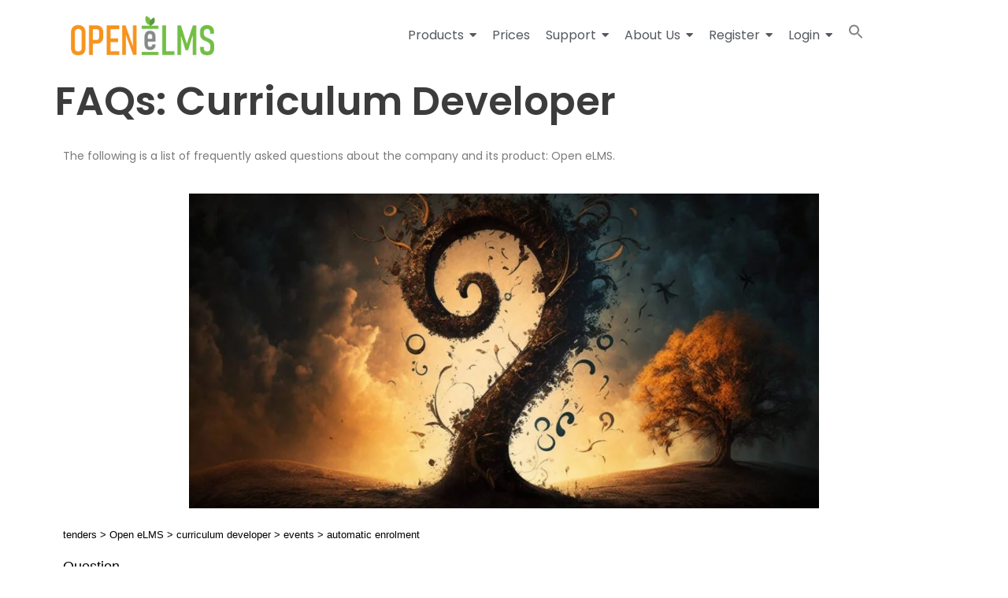

--- FILE ---
content_type: text/html; charset=UTF-8
request_url: https://openelms.com/faqs-administrator/
body_size: 33365
content:
<!doctype html>
<html lang="en-US">
<head>
	<meta charset="UTF-8">
	<meta name="viewport" content="width=device-width, initial-scale=1">
	<link rel="profile" href="https://gmpg.org/xfn/11">
	<meta name='robots' content='index, follow, max-image-preview:large, max-snippet:-1, max-video-preview:-1' />

	<!-- This site is optimized with the Yoast SEO plugin v26.8 - https://yoast.com/product/yoast-seo-wordpress/ -->
	<title>FAQs: Curriculum Developer - Open eLMS</title>
	<link rel="canonical" href="https://openelms.com/faqs-administrator/" />
	<meta property="og:locale" content="en_US" />
	<meta property="og:type" content="article" />
	<meta property="og:title" content="FAQs: Curriculum Developer - Open eLMS" />
	<meta property="og:description" content="The following is a list of frequently asked questions about the company and its product: Open eLMS. tenders &gt; Open eLMS &gt; curriculum developer &gt; events &gt; automatic enrolment Question Can administrators and curriculum developers schedule learning events, where approval is not required? Answer Approval by default is not required for learning events and learning resources. The interface below shows a learning resource (elearning, video etc.) which is enrollable and does not require management sign-off. tenders &gt; Open eLMS &gt; curriculum developer &gt; events &gt; automatic enrolment Question Can learners be made to enroll on (or withdraw from) a course automatically, based on business logic? Answer Queries can remove, as well as add, enrollments depending upon business logic set on attached queries. tenders &gt; Open eLMS &gt; curriculum developer &gt; events &gt; business rules Question Can management approve/reject requests for enrollment in (or withdrawal from) courses? Answer Courses when set up can be set up to require management approval or direct booking. tenders &gt; Open eLMS &gt; curriculum developer &gt; events &gt; manual enrolment Question Can students enroll in a course? Answer Students can enrol on courses (or be enrolled on them by managers.) tenders &gt; Open eLMS &gt; curriculum developer &gt; events &gt; waiting lists Question Can curriculum developers, managers and trainers manage wait lists? Answer Waiting lists can be accessed from the Curriculum Developers&#8217; dashboards. Curriculum developers can manually move people off the waiting list if required. Users. for whom payment is waiting, remain on the waiting list until the payment process is completed. tenders &gt; Open eLMS &gt; curriculum developer &gt; feedback &gt; 360-degree feedback Question Can the Open eLMS LXP be integrated with 360-degree feedback (peer observations) which produces a tailored suggested development map as a standard output? Answer A 360 degree feedback containing peer observations will be created using Open eLMS Forms to replicate any existing process. The standard output would utilize existing formatting and contain digital signatures as required. The reporting can be customised to meet organisational requirements with a completely flexible report builder. tenders &gt; Open eLMS &gt; curriculum developer &gt; feedback &gt; access feedback Question Does the LMS/LXP track feedback made on content? Answer All feedback is tracked by the LMS and will appear on the appropriate management dashboards. tenders &gt; Open eLMS &gt; curriculum developer &gt; feedback &gt; self-assessments Question Can self assessments be added to the Open eLMS LXP to create a development plan? Answer Open eLMS Creator enables the building of custom forms which can create a customised self assessment for each user. The results from this data can be input into a customised report which will form the development plan for each user. Business logic can be added to the forms to determine the content of the development plan. tenders &gt; Open eLMS &gt; curriculum developer &gt; feedback &gt; self-assessments Question Can surveys be added to the Open eLMS LXP to automate the construction of a learning pathway? Answer Open eLMS Creator enables the building of surveys which can ask the learner a series of questions. In accordance with their answers a series of learning resources, modules, and learning programmes can be assigned to learners automatically. These assessment questionnaires are ideal for initiating learning pathways that create a learning plan for the user. Learning resources, modules, and learning programmes can be linked together to create suitable pathways customised to the unique characteristics of each learner (location, existing skills, learning completed etc.) This is currently achieved using queries, the graphical user interface shown below will be released soon. With learning programmes, certain sections of each programme can be blocked off or opened &#8211; again in accordance with the characteristics of each learner. This produces a highly customised development plan from the initiation point of a single survey. tenders &gt; Open eLMS &gt; curriculum developer &gt; feedback &gt; survey Question How does Open eLMS measure satisfaction? Answer Tools also exist within Open eLMS to measure satisfaction and ROI: Audits can be created using Open eLMS Creator to create a Kirkpatrick evaluation questionnaire; Learning Resources and lessons can be rated (5 stars) and reviews left; The underlying improvement in skills, knowledge and behaviour can be evaluated by periodic skill scan questionnaires; And improvements in competencies and CPD points can be reported over time to spot performance improvements as a result of Open eLMS implementation. tenders &gt; Open eLMS &gt; curriculum developer &gt; feedback &gt; tracking L&amp;D Question How does the L&amp;D (Learning and Development) team track learning? Answer The L&amp;D team will be able to track, report and issue notifications for any recurring certification, training requirements, so that the Authority can ensure compliance requirements are met. Learning resources can be defined so that they are periodically repeated (a new record is created and the old one is archived). In the example below the GDPR course is carried out every year, for a maximum of 3 years. A customised email is sent out when the course should be retaken (further emails are sent out after a defined period of days if the course is not completed). This data can be reported on for the most recent training requirement as well as an audit of all training carried out in the past. tenders &gt; Open eLMS &gt; curriculum developer &gt; learning library &gt; auditing learning Question How can users of Open eLMS LXP audit learning information? Answer Learning progress is tracked and auditable, and audit reports are available for continuing refresher training. All inputs and outputs are also saved by the system, providing a complete log of all system activity. This can be used in the case of any nefarious activity to discover the perpetrator or to demonstrate GDPR compliance. tenders &gt; Open eLMS &gt; curriculum developer &gt; learning library &gt; delegated learning Question Can management (e.g. from course organiser, leader and/or line manager) assign learning to learners? Answer Course organiser/leader (AKA ‘Curriculum Developers) and line managers can assign learning to people, groups, departments, etc. via the learning library button (this functionality" />
	<meta property="og:url" content="https://openelms.com/faqs-administrator/" />
	<meta property="og:site_name" content="Open eLMS" />
	<meta property="article:publisher" content="https://www.facebook.com/E-Learning-WMB-125349957480603" />
	<meta property="article:modified_time" content="2023-02-21T15:17:12+00:00" />
	<meta property="og:image" content="https://openelms.com/wp-content/uploads/2023/02/OpeneLMS_FAQ-1-1024x512.jpg" />
	<meta name="twitter:card" content="summary_large_image" />
	<meta name="twitter:site" content="@emilrw" />
	<meta name="twitter:label1" content="Est. reading time" />
	<meta name="twitter:data1" content="18 minutes" />
	<script type="application/ld+json" class="yoast-schema-graph">{"@context":"https://schema.org","@graph":[{"@type":"WebPage","@id":"https://openelms.com/faqs-administrator/","url":"https://openelms.com/faqs-administrator/","name":"FAQs: Curriculum Developer - Open eLMS","isPartOf":{"@id":"https://openelms.com/#website"},"primaryImageOfPage":{"@id":"https://openelms.com/faqs-administrator/#primaryimage"},"image":{"@id":"https://openelms.com/faqs-administrator/#primaryimage"},"thumbnailUrl":"https://openelms.com/wp-content/uploads/2023/02/OpeneLMS_FAQ-1-1024x512.jpg","datePublished":"2023-02-21T15:17:11+00:00","dateModified":"2023-02-21T15:17:12+00:00","breadcrumb":{"@id":"https://openelms.com/faqs-administrator/#breadcrumb"},"inLanguage":"en-US","potentialAction":[{"@type":"ReadAction","target":["https://openelms.com/faqs-administrator/"]}]},{"@type":"ImageObject","inLanguage":"en-US","@id":"https://openelms.com/faqs-administrator/#primaryimage","url":"https://openelms.com/wp-content/uploads/2023/02/OpeneLMS_FAQ-1.jpg","contentUrl":"https://openelms.com/wp-content/uploads/2023/02/OpeneLMS_FAQ-1.jpg","width":1728,"height":864,"caption":"FAQs Open eLMS"},{"@type":"BreadcrumbList","@id":"https://openelms.com/faqs-administrator/#breadcrumb","itemListElement":[{"@type":"ListItem","position":1,"name":"Home","item":"https://openelms.com/"},{"@type":"ListItem","position":2,"name":"FAQs: Curriculum Developer"}]},{"@type":"WebSite","@id":"https://openelms.com/#website","url":"https://openelms.com/","name":"Open eLMS","description":"Comprehensive and easy to use LMS","publisher":{"@id":"https://openelms.com/#organization"},"potentialAction":[{"@type":"SearchAction","target":{"@type":"EntryPoint","urlTemplate":"https://openelms.com/?s={search_term_string}"},"query-input":{"@type":"PropertyValueSpecification","valueRequired":true,"valueName":"search_term_string"}}],"inLanguage":"en-US"},{"@type":"Organization","@id":"https://openelms.com/#organization","name":"Open eLMS","url":"https://openelms.com/","logo":{"@type":"ImageObject","inLanguage":"en-US","@id":"https://openelms.com/#/schema/logo/image/","url":"https://wordpress.e-learningwmb.com/wp-content/uploads/2022/03/logo.png","contentUrl":"https://wordpress.e-learningwmb.com/wp-content/uploads/2022/03/logo.png","width":227,"height":86,"caption":"Open eLMS"},"image":{"@id":"https://openelms.com/#/schema/logo/image/"},"sameAs":["https://www.facebook.com/E-Learning-WMB-125349957480603","https://x.com/emilrw","https://www.linkedin.com/company/e-learning-wmb/","https://www.youtube.com/channel/UCjmnanov1JxLFRM2SvaMXrw"]}]}</script>
	<!-- / Yoast SEO plugin. -->


<link rel='dns-prefetch' href='//js-eu1.hs-scripts.com' />
<link rel='dns-prefetch' href='//www.googletagmanager.com' />
<link rel="alternate" type="application/rss+xml" title="Open eLMS &raquo; Feed" href="https://openelms.com/feed/" />
<link rel="alternate" type="application/rss+xml" title="Open eLMS &raquo; Comments Feed" href="https://openelms.com/comments/feed/" />
<link rel="alternate" title="oEmbed (JSON)" type="application/json+oembed" href="https://openelms.com/wp-json/oembed/1.0/embed?url=https%3A%2F%2Fopenelms.com%2Ffaqs-administrator%2F" />
<link rel="alternate" title="oEmbed (XML)" type="text/xml+oembed" href="https://openelms.com/wp-json/oembed/1.0/embed?url=https%3A%2F%2Fopenelms.com%2Ffaqs-administrator%2F&#038;format=xml" />
<style id='wp-img-auto-sizes-contain-inline-css'>
img:is([sizes=auto i],[sizes^="auto," i]){contain-intrinsic-size:3000px 1500px}
/*# sourceURL=wp-img-auto-sizes-contain-inline-css */
</style>
<link rel='stylesheet' id='simple-lightbox-css-css' href='https://openelms.com/wp-content/plugins/portfolio-elementor/elementor/../vendor/simplelightbox/dist/simplelightbox.min.css?ver=2.14.2' media='all' />
<link rel='stylesheet' id='elpt-portfolio-css-css' href='https://openelms.com/wp-content/plugins/portfolio-elementor/elementor/../assets/css/powerfolio_css.css?ver=3.2.2' media='all' />
<link rel='stylesheet' id='owl-carousel-css-css' href='https://openelms.com/wp-content/plugins/portfolio-elementor/elementor/../vendor/owl.carousel/assets/owl.carousel.css?ver=2.3.4' media='all' />
<link rel='stylesheet' id='owl-carousel-theme-css-css' href='https://openelms.com/wp-content/plugins/portfolio-elementor/elementor/../vendor/owl.carousel/assets/owl.theme.default.min.css?ver=2.3.4' media='all' />
<link rel='stylesheet' id='pwrgrids-css-css' href='https://openelms.com/wp-content/plugins/portfolio-elementor/elementor/../assets/css/pwrgrids_css.css?ver=3.2.2' media='all' />
<style id='wp-emoji-styles-inline-css'>

	img.wp-smiley, img.emoji {
		display: inline !important;
		border: none !important;
		box-shadow: none !important;
		height: 1em !important;
		width: 1em !important;
		margin: 0 0.07em !important;
		vertical-align: -0.1em !important;
		background: none !important;
		padding: 0 !important;
	}
/*# sourceURL=wp-emoji-styles-inline-css */
</style>
<link rel='stylesheet' id='ivory-search-styles-css' href='https://openelms.com/wp-content/plugins/add-search-to-menu/public/css/ivory-search.min.css?ver=5.5.12' media='all' />
<link rel='stylesheet' id='hello-elementor-css' href='https://openelms.com/wp-content/themes/hello-elementor/assets/css/reset.css?ver=3.4.4' media='all' />
<link rel='stylesheet' id='hello-elementor-theme-style-css' href='https://openelms.com/wp-content/themes/hello-elementor/assets/css/theme.css?ver=3.4.4' media='all' />
<link rel='stylesheet' id='hello-elementor-header-footer-css' href='https://openelms.com/wp-content/themes/hello-elementor/assets/css/header-footer.css?ver=3.4.4' media='all' />
<link rel='stylesheet' id='elementor-frontend-css' href='https://openelms.com/wp-content/plugins/elementor/assets/css/frontend.min.css?ver=3.32.5' media='all' />
<link rel='stylesheet' id='elementor-post-352-css' href='https://openelms.com/wp-content/uploads/elementor/css/post-352.css?ver=1768904583' media='all' />
<link rel='stylesheet' id='elementor-icons-css' href='https://openelms.com/wp-content/plugins/elementor/assets/lib/eicons/css/elementor-icons.min.css?ver=5.44.0' media='all' />
<link rel='stylesheet' id='elementor-pro-css' href='https://openelms.com/wp-content/plugins/elementor-pro/assets/css/frontend.min.css?ver=3.6.4' media='all' />
<link rel='stylesheet' id='widget-image-css' href='https://openelms.com/wp-content/plugins/elementor/assets/css/widget-image.min.css?ver=3.32.5' media='all' />
<link rel='stylesheet' id='elementor-post-5951-css' href='https://openelms.com/wp-content/uploads/elementor/css/post-5951.css?ver=1768907488' media='all' />
<link rel='stylesheet' id='elementor-post-397-css' href='https://openelms.com/wp-content/uploads/elementor/css/post-397.css?ver=1768904584' media='all' />
<link rel='stylesheet' id='elementor-post-400-css' href='https://openelms.com/wp-content/uploads/elementor/css/post-400.css?ver=1768904584' media='all' />
<link rel='stylesheet' id='wpr-text-animations-css-css' href='https://openelms.com/wp-content/plugins/royal-elementor-addons/assets/css/lib/animations/text-animations.min.css?ver=1.7.1036' media='all' />
<link rel='stylesheet' id='wpr-addons-css-css' href='https://openelms.com/wp-content/plugins/royal-elementor-addons/assets/css/frontend.min.css?ver=1.7.1036' media='all' />
<link rel='stylesheet' id='font-awesome-5-all-css' href='https://openelms.com/wp-content/plugins/elementor/assets/lib/font-awesome/css/all.min.css?ver=1.7.1036' media='all' />
<link rel='stylesheet' id='elementor-gf-local-poppins-css' href='https://openelms.com/wp-content/uploads/elementor/google-fonts/css/poppins.css?ver=1749458172' media='all' />
<link rel='stylesheet' id='elementor-gf-local-rubik-css' href='https://openelms.com/wp-content/uploads/elementor/google-fonts/css/rubik.css?ver=1749458180' media='all' />
<link rel='stylesheet' id='elementor-gf-local-nunito-css' href='https://openelms.com/wp-content/uploads/elementor/google-fonts/css/nunito.css?ver=1749458185' media='all' />
<link rel='stylesheet' id='elementor-icons-shared-0-css' href='https://openelms.com/wp-content/plugins/elementor/assets/lib/font-awesome/css/fontawesome.min.css?ver=5.15.3' media='all' />
<link rel='stylesheet' id='elementor-icons-fa-solid-css' href='https://openelms.com/wp-content/plugins/elementor/assets/lib/font-awesome/css/solid.min.css?ver=5.15.3' media='all' />
<link rel='stylesheet' id='elementor-icons-fa-brands-css' href='https://openelms.com/wp-content/plugins/elementor/assets/lib/font-awesome/css/brands.min.css?ver=5.15.3' media='all' />
<script data-cfasync="false" src="https://openelms.com/wp-includes/js/jquery/jquery.min.js?ver=3.7.1" id="jquery-core-js"></script>
<script data-cfasync="false" src="https://openelms.com/wp-includes/js/jquery/jquery-migrate.min.js?ver=3.4.1" id="jquery-migrate-js"></script>

<!-- Google tag (gtag.js) snippet added by Site Kit -->
<!-- Google Analytics snippet added by Site Kit -->
<!-- Google Ads snippet added by Site Kit -->
<script src="https://www.googletagmanager.com/gtag/js?id=G-HGG551GVXL" id="google_gtagjs-js" async></script>
<script id="google_gtagjs-js-after">
window.dataLayer = window.dataLayer || [];function gtag(){dataLayer.push(arguments);}
gtag("set","linker",{"domains":["openelms.com"]});
gtag("js", new Date());
gtag("set", "developer_id.dZTNiMT", true);
gtag("config", "G-HGG551GVXL");
gtag("config", "AW-1071413690");
//# sourceURL=google_gtagjs-js-after
</script>
<link rel="https://api.w.org/" href="https://openelms.com/wp-json/" /><link rel="alternate" title="JSON" type="application/json" href="https://openelms.com/wp-json/wp/v2/pages/5951" /><link rel="EditURI" type="application/rsd+xml" title="RSD" href="https://openelms.com/xmlrpc.php?rsd" />
<meta name="generator" content="WordPress 6.9" />
<link rel='shortlink' href='https://openelms.com/?p=5951' />
<meta name="generator" content="Site Kit by Google 1.170.0" />			<!-- DO NOT COPY THIS SNIPPET! Start of Page Analytics Tracking for HubSpot WordPress plugin v11.3.37-->
			<script class="hsq-set-content-id" data-content-id="standard-page">
				var _hsq = _hsq || [];
				_hsq.push(["setContentType", "standard-page"]);
			</script>
			<!-- DO NOT COPY THIS SNIPPET! End of Page Analytics Tracking for HubSpot WordPress plugin -->
			<meta name="generator" content="Elementor 3.32.5; features: additional_custom_breakpoints; settings: css_print_method-external, google_font-enabled, font_display-auto">
			<style>
				.e-con.e-parent:nth-of-type(n+4):not(.e-lazyloaded):not(.e-no-lazyload),
				.e-con.e-parent:nth-of-type(n+4):not(.e-lazyloaded):not(.e-no-lazyload) * {
					background-image: none !important;
				}
				@media screen and (max-height: 1024px) {
					.e-con.e-parent:nth-of-type(n+3):not(.e-lazyloaded):not(.e-no-lazyload),
					.e-con.e-parent:nth-of-type(n+3):not(.e-lazyloaded):not(.e-no-lazyload) * {
						background-image: none !important;
					}
				}
				@media screen and (max-height: 640px) {
					.e-con.e-parent:nth-of-type(n+2):not(.e-lazyloaded):not(.e-no-lazyload),
					.e-con.e-parent:nth-of-type(n+2):not(.e-lazyloaded):not(.e-no-lazyload) * {
						background-image: none !important;
					}
				}
			</style>
			<style type="text/css">.broken_link, a.broken_link {
	text-decoration: line-through;
}</style><meta name="generator" content="Powered by Slider Revolution 6.5.19 - responsive, Mobile-Friendly Slider Plugin for WordPress with comfortable drag and drop interface." />
<meta name="google-site-verification" content="y1q157-aDW0lJudbu9SBPxeD6cSYyfpTYqNBW_-kkmI" />
<script>
document.domain = "openelms.com";
</script>
<link rel="icon" href="https://openelms.com/wp-content/uploads/2022/04/favicon.png" sizes="32x32" />
<link rel="icon" href="https://openelms.com/wp-content/uploads/2022/04/favicon.png" sizes="192x192" />
<link rel="apple-touch-icon" href="https://openelms.com/wp-content/uploads/2022/04/favicon.png" />
<meta name="msapplication-TileImage" content="https://openelms.com/wp-content/uploads/2022/04/favicon.png" />
<script>function setREVStartSize(e){
			//window.requestAnimationFrame(function() {
				window.RSIW = window.RSIW===undefined ? window.innerWidth : window.RSIW;
				window.RSIH = window.RSIH===undefined ? window.innerHeight : window.RSIH;
				try {
					var pw = document.getElementById(e.c).parentNode.offsetWidth,
						newh;
					pw = pw===0 || isNaN(pw) ? window.RSIW : pw;
					e.tabw = e.tabw===undefined ? 0 : parseInt(e.tabw);
					e.thumbw = e.thumbw===undefined ? 0 : parseInt(e.thumbw);
					e.tabh = e.tabh===undefined ? 0 : parseInt(e.tabh);
					e.thumbh = e.thumbh===undefined ? 0 : parseInt(e.thumbh);
					e.tabhide = e.tabhide===undefined ? 0 : parseInt(e.tabhide);
					e.thumbhide = e.thumbhide===undefined ? 0 : parseInt(e.thumbhide);
					e.mh = e.mh===undefined || e.mh=="" || e.mh==="auto" ? 0 : parseInt(e.mh,0);
					if(e.layout==="fullscreen" || e.l==="fullscreen")
						newh = Math.max(e.mh,window.RSIH);
					else{
						e.gw = Array.isArray(e.gw) ? e.gw : [e.gw];
						for (var i in e.rl) if (e.gw[i]===undefined || e.gw[i]===0) e.gw[i] = e.gw[i-1];
						e.gh = e.el===undefined || e.el==="" || (Array.isArray(e.el) && e.el.length==0)? e.gh : e.el;
						e.gh = Array.isArray(e.gh) ? e.gh : [e.gh];
						for (var i in e.rl) if (e.gh[i]===undefined || e.gh[i]===0) e.gh[i] = e.gh[i-1];
											
						var nl = new Array(e.rl.length),
							ix = 0,
							sl;
						e.tabw = e.tabhide>=pw ? 0 : e.tabw;
						e.thumbw = e.thumbhide>=pw ? 0 : e.thumbw;
						e.tabh = e.tabhide>=pw ? 0 : e.tabh;
						e.thumbh = e.thumbhide>=pw ? 0 : e.thumbh;
						for (var i in e.rl) nl[i] = e.rl[i]<window.RSIW ? 0 : e.rl[i];
						sl = nl[0];
						for (var i in nl) if (sl>nl[i] && nl[i]>0) { sl = nl[i]; ix=i;}
						var m = pw>(e.gw[ix]+e.tabw+e.thumbw) ? 1 : (pw-(e.tabw+e.thumbw)) / (e.gw[ix]);
						newh =  (e.gh[ix] * m) + (e.tabh + e.thumbh);
					}
					var el = document.getElementById(e.c);
					if (el!==null && el) el.style.height = newh+"px";
					el = document.getElementById(e.c+"_wrapper");
					if (el!==null && el) {
						el.style.height = newh+"px";
						el.style.display = "block";
					}
				} catch(e){
					console.log("Failure at Presize of Slider:" + e)
				}
			//});
		  };</script>
		<style id="wp-custom-css">
			@media only screen and (min-width: 1024px) {

	
	
body {
    display: flex;
    flex-direction: column;
    min-height: 100vh;
}

.elementor-location-footer {

    width: 100%;
}
	
}
/* elementor bug */ .elementor-widget-image a img[src$=".svg"] { width: 100% !important; }

.elementor-sub-item:focus {
	color: white !important;
}		</style>
		<style id="wpr_lightbox_styles">
				.lg-backdrop {
					background-color: rgba(0,0,0,0.6) !important;
				}
				.lg-toolbar,
				.lg-dropdown {
					background-color: rgba(0,0,0,0.8) !important;
				}
				.lg-dropdown:after {
					border-bottom-color: rgba(0,0,0,0.8) !important;
				}
				.lg-sub-html {
					background-color: rgba(0,0,0,0.8) !important;
				}
				.lg-thumb-outer,
				.lg-progress-bar {
					background-color: #444444 !important;
				}
				.lg-progress {
					background-color: #a90707 !important;
				}
				.lg-icon {
					color: #efefef !important;
					font-size: 20px !important;
				}
				.lg-icon.lg-toogle-thumb {
					font-size: 24px !important;
				}
				.lg-icon:hover,
				.lg-dropdown-text:hover {
					color: #ffffff !important;
				}
				.lg-sub-html,
				.lg-dropdown-text {
					color: #efefef !important;
					font-size: 14px !important;
				}
				#lg-counter {
					color: #efefef !important;
					font-size: 14px !important;
				}
				.lg-prev,
				.lg-next {
					font-size: 35px !important;
				}

				/* Defaults */
				.lg-icon {
				background-color: transparent !important;
				}

				#lg-counter {
				opacity: 0.9;
				}

				.lg-thumb-outer {
				padding: 0 10px;
				}

				.lg-thumb-item {
				border-radius: 0 !important;
				border: none !important;
				opacity: 0.5;
				}

				.lg-thumb-item.active {
					opacity: 1;
				}
	         </style><style type="text/css" media="screen">.is-menu path.search-icon-path { fill: #848484;}body .popup-search-close:after, body .search-close:after { border-color: #848484;}body .popup-search-close:before, body .search-close:before { border-color: #848484;}</style><style id='global-styles-inline-css'>
:root{--wp--preset--aspect-ratio--square: 1;--wp--preset--aspect-ratio--4-3: 4/3;--wp--preset--aspect-ratio--3-4: 3/4;--wp--preset--aspect-ratio--3-2: 3/2;--wp--preset--aspect-ratio--2-3: 2/3;--wp--preset--aspect-ratio--16-9: 16/9;--wp--preset--aspect-ratio--9-16: 9/16;--wp--preset--color--black: #000000;--wp--preset--color--cyan-bluish-gray: #abb8c3;--wp--preset--color--white: #ffffff;--wp--preset--color--pale-pink: #f78da7;--wp--preset--color--vivid-red: #cf2e2e;--wp--preset--color--luminous-vivid-orange: #ff6900;--wp--preset--color--luminous-vivid-amber: #fcb900;--wp--preset--color--light-green-cyan: #7bdcb5;--wp--preset--color--vivid-green-cyan: #00d084;--wp--preset--color--pale-cyan-blue: #8ed1fc;--wp--preset--color--vivid-cyan-blue: #0693e3;--wp--preset--color--vivid-purple: #9b51e0;--wp--preset--gradient--vivid-cyan-blue-to-vivid-purple: linear-gradient(135deg,rgb(6,147,227) 0%,rgb(155,81,224) 100%);--wp--preset--gradient--light-green-cyan-to-vivid-green-cyan: linear-gradient(135deg,rgb(122,220,180) 0%,rgb(0,208,130) 100%);--wp--preset--gradient--luminous-vivid-amber-to-luminous-vivid-orange: linear-gradient(135deg,rgb(252,185,0) 0%,rgb(255,105,0) 100%);--wp--preset--gradient--luminous-vivid-orange-to-vivid-red: linear-gradient(135deg,rgb(255,105,0) 0%,rgb(207,46,46) 100%);--wp--preset--gradient--very-light-gray-to-cyan-bluish-gray: linear-gradient(135deg,rgb(238,238,238) 0%,rgb(169,184,195) 100%);--wp--preset--gradient--cool-to-warm-spectrum: linear-gradient(135deg,rgb(74,234,220) 0%,rgb(151,120,209) 20%,rgb(207,42,186) 40%,rgb(238,44,130) 60%,rgb(251,105,98) 80%,rgb(254,248,76) 100%);--wp--preset--gradient--blush-light-purple: linear-gradient(135deg,rgb(255,206,236) 0%,rgb(152,150,240) 100%);--wp--preset--gradient--blush-bordeaux: linear-gradient(135deg,rgb(254,205,165) 0%,rgb(254,45,45) 50%,rgb(107,0,62) 100%);--wp--preset--gradient--luminous-dusk: linear-gradient(135deg,rgb(255,203,112) 0%,rgb(199,81,192) 50%,rgb(65,88,208) 100%);--wp--preset--gradient--pale-ocean: linear-gradient(135deg,rgb(255,245,203) 0%,rgb(182,227,212) 50%,rgb(51,167,181) 100%);--wp--preset--gradient--electric-grass: linear-gradient(135deg,rgb(202,248,128) 0%,rgb(113,206,126) 100%);--wp--preset--gradient--midnight: linear-gradient(135deg,rgb(2,3,129) 0%,rgb(40,116,252) 100%);--wp--preset--font-size--small: 13px;--wp--preset--font-size--medium: 20px;--wp--preset--font-size--large: 36px;--wp--preset--font-size--x-large: 42px;--wp--preset--spacing--20: 0.44rem;--wp--preset--spacing--30: 0.67rem;--wp--preset--spacing--40: 1rem;--wp--preset--spacing--50: 1.5rem;--wp--preset--spacing--60: 2.25rem;--wp--preset--spacing--70: 3.38rem;--wp--preset--spacing--80: 5.06rem;--wp--preset--shadow--natural: 6px 6px 9px rgba(0, 0, 0, 0.2);--wp--preset--shadow--deep: 12px 12px 50px rgba(0, 0, 0, 0.4);--wp--preset--shadow--sharp: 6px 6px 0px rgba(0, 0, 0, 0.2);--wp--preset--shadow--outlined: 6px 6px 0px -3px rgb(255, 255, 255), 6px 6px rgb(0, 0, 0);--wp--preset--shadow--crisp: 6px 6px 0px rgb(0, 0, 0);}:root { --wp--style--global--content-size: 800px;--wp--style--global--wide-size: 1200px; }:where(body) { margin: 0; }.wp-site-blocks > .alignleft { float: left; margin-right: 2em; }.wp-site-blocks > .alignright { float: right; margin-left: 2em; }.wp-site-blocks > .aligncenter { justify-content: center; margin-left: auto; margin-right: auto; }:where(.wp-site-blocks) > * { margin-block-start: 24px; margin-block-end: 0; }:where(.wp-site-blocks) > :first-child { margin-block-start: 0; }:where(.wp-site-blocks) > :last-child { margin-block-end: 0; }:root { --wp--style--block-gap: 24px; }:root :where(.is-layout-flow) > :first-child{margin-block-start: 0;}:root :where(.is-layout-flow) > :last-child{margin-block-end: 0;}:root :where(.is-layout-flow) > *{margin-block-start: 24px;margin-block-end: 0;}:root :where(.is-layout-constrained) > :first-child{margin-block-start: 0;}:root :where(.is-layout-constrained) > :last-child{margin-block-end: 0;}:root :where(.is-layout-constrained) > *{margin-block-start: 24px;margin-block-end: 0;}:root :where(.is-layout-flex){gap: 24px;}:root :where(.is-layout-grid){gap: 24px;}.is-layout-flow > .alignleft{float: left;margin-inline-start: 0;margin-inline-end: 2em;}.is-layout-flow > .alignright{float: right;margin-inline-start: 2em;margin-inline-end: 0;}.is-layout-flow > .aligncenter{margin-left: auto !important;margin-right: auto !important;}.is-layout-constrained > .alignleft{float: left;margin-inline-start: 0;margin-inline-end: 2em;}.is-layout-constrained > .alignright{float: right;margin-inline-start: 2em;margin-inline-end: 0;}.is-layout-constrained > .aligncenter{margin-left: auto !important;margin-right: auto !important;}.is-layout-constrained > :where(:not(.alignleft):not(.alignright):not(.alignfull)){max-width: var(--wp--style--global--content-size);margin-left: auto !important;margin-right: auto !important;}.is-layout-constrained > .alignwide{max-width: var(--wp--style--global--wide-size);}body .is-layout-flex{display: flex;}.is-layout-flex{flex-wrap: wrap;align-items: center;}.is-layout-flex > :is(*, div){margin: 0;}body .is-layout-grid{display: grid;}.is-layout-grid > :is(*, div){margin: 0;}body{padding-top: 0px;padding-right: 0px;padding-bottom: 0px;padding-left: 0px;}a:where(:not(.wp-element-button)){text-decoration: underline;}:root :where(.wp-element-button, .wp-block-button__link){background-color: #32373c;border-width: 0;color: #fff;font-family: inherit;font-size: inherit;font-style: inherit;font-weight: inherit;letter-spacing: inherit;line-height: inherit;padding-top: calc(0.667em + 2px);padding-right: calc(1.333em + 2px);padding-bottom: calc(0.667em + 2px);padding-left: calc(1.333em + 2px);text-decoration: none;text-transform: inherit;}.has-black-color{color: var(--wp--preset--color--black) !important;}.has-cyan-bluish-gray-color{color: var(--wp--preset--color--cyan-bluish-gray) !important;}.has-white-color{color: var(--wp--preset--color--white) !important;}.has-pale-pink-color{color: var(--wp--preset--color--pale-pink) !important;}.has-vivid-red-color{color: var(--wp--preset--color--vivid-red) !important;}.has-luminous-vivid-orange-color{color: var(--wp--preset--color--luminous-vivid-orange) !important;}.has-luminous-vivid-amber-color{color: var(--wp--preset--color--luminous-vivid-amber) !important;}.has-light-green-cyan-color{color: var(--wp--preset--color--light-green-cyan) !important;}.has-vivid-green-cyan-color{color: var(--wp--preset--color--vivid-green-cyan) !important;}.has-pale-cyan-blue-color{color: var(--wp--preset--color--pale-cyan-blue) !important;}.has-vivid-cyan-blue-color{color: var(--wp--preset--color--vivid-cyan-blue) !important;}.has-vivid-purple-color{color: var(--wp--preset--color--vivid-purple) !important;}.has-black-background-color{background-color: var(--wp--preset--color--black) !important;}.has-cyan-bluish-gray-background-color{background-color: var(--wp--preset--color--cyan-bluish-gray) !important;}.has-white-background-color{background-color: var(--wp--preset--color--white) !important;}.has-pale-pink-background-color{background-color: var(--wp--preset--color--pale-pink) !important;}.has-vivid-red-background-color{background-color: var(--wp--preset--color--vivid-red) !important;}.has-luminous-vivid-orange-background-color{background-color: var(--wp--preset--color--luminous-vivid-orange) !important;}.has-luminous-vivid-amber-background-color{background-color: var(--wp--preset--color--luminous-vivid-amber) !important;}.has-light-green-cyan-background-color{background-color: var(--wp--preset--color--light-green-cyan) !important;}.has-vivid-green-cyan-background-color{background-color: var(--wp--preset--color--vivid-green-cyan) !important;}.has-pale-cyan-blue-background-color{background-color: var(--wp--preset--color--pale-cyan-blue) !important;}.has-vivid-cyan-blue-background-color{background-color: var(--wp--preset--color--vivid-cyan-blue) !important;}.has-vivid-purple-background-color{background-color: var(--wp--preset--color--vivid-purple) !important;}.has-black-border-color{border-color: var(--wp--preset--color--black) !important;}.has-cyan-bluish-gray-border-color{border-color: var(--wp--preset--color--cyan-bluish-gray) !important;}.has-white-border-color{border-color: var(--wp--preset--color--white) !important;}.has-pale-pink-border-color{border-color: var(--wp--preset--color--pale-pink) !important;}.has-vivid-red-border-color{border-color: var(--wp--preset--color--vivid-red) !important;}.has-luminous-vivid-orange-border-color{border-color: var(--wp--preset--color--luminous-vivid-orange) !important;}.has-luminous-vivid-amber-border-color{border-color: var(--wp--preset--color--luminous-vivid-amber) !important;}.has-light-green-cyan-border-color{border-color: var(--wp--preset--color--light-green-cyan) !important;}.has-vivid-green-cyan-border-color{border-color: var(--wp--preset--color--vivid-green-cyan) !important;}.has-pale-cyan-blue-border-color{border-color: var(--wp--preset--color--pale-cyan-blue) !important;}.has-vivid-cyan-blue-border-color{border-color: var(--wp--preset--color--vivid-cyan-blue) !important;}.has-vivid-purple-border-color{border-color: var(--wp--preset--color--vivid-purple) !important;}.has-vivid-cyan-blue-to-vivid-purple-gradient-background{background: var(--wp--preset--gradient--vivid-cyan-blue-to-vivid-purple) !important;}.has-light-green-cyan-to-vivid-green-cyan-gradient-background{background: var(--wp--preset--gradient--light-green-cyan-to-vivid-green-cyan) !important;}.has-luminous-vivid-amber-to-luminous-vivid-orange-gradient-background{background: var(--wp--preset--gradient--luminous-vivid-amber-to-luminous-vivid-orange) !important;}.has-luminous-vivid-orange-to-vivid-red-gradient-background{background: var(--wp--preset--gradient--luminous-vivid-orange-to-vivid-red) !important;}.has-very-light-gray-to-cyan-bluish-gray-gradient-background{background: var(--wp--preset--gradient--very-light-gray-to-cyan-bluish-gray) !important;}.has-cool-to-warm-spectrum-gradient-background{background: var(--wp--preset--gradient--cool-to-warm-spectrum) !important;}.has-blush-light-purple-gradient-background{background: var(--wp--preset--gradient--blush-light-purple) !important;}.has-blush-bordeaux-gradient-background{background: var(--wp--preset--gradient--blush-bordeaux) !important;}.has-luminous-dusk-gradient-background{background: var(--wp--preset--gradient--luminous-dusk) !important;}.has-pale-ocean-gradient-background{background: var(--wp--preset--gradient--pale-ocean) !important;}.has-electric-grass-gradient-background{background: var(--wp--preset--gradient--electric-grass) !important;}.has-midnight-gradient-background{background: var(--wp--preset--gradient--midnight) !important;}.has-small-font-size{font-size: var(--wp--preset--font-size--small) !important;}.has-medium-font-size{font-size: var(--wp--preset--font-size--medium) !important;}.has-large-font-size{font-size: var(--wp--preset--font-size--large) !important;}.has-x-large-font-size{font-size: var(--wp--preset--font-size--x-large) !important;}
/*# sourceURL=global-styles-inline-css */
</style>
<link rel='stylesheet' id='wpr-link-animations-css-css' href='https://openelms.com/wp-content/plugins/royal-elementor-addons/assets/css/lib/animations/wpr-link-animations.min.css?ver=1.7.1036' media='all' />
<link rel='stylesheet' id='elementor-post-14449-css' href='https://openelms.com/wp-content/uploads/elementor/css/post-14449.css?ver=1768904585' media='all' />
<link rel='stylesheet' id='elementor-gf-local-roboto-css' href='https://openelms.com/wp-content/uploads/elementor/google-fonts/css/roboto.css?ver=1749458198' media='all' />
<link rel='stylesheet' id='widget-icon-list-css' href='https://openelms.com/wp-content/plugins/elementor/assets/css/widget-icon-list.min.css?ver=3.32.5' media='all' />
<link rel='stylesheet' id='elementor-post-14696-css' href='https://openelms.com/wp-content/uploads/elementor/css/post-14696.css?ver=1768904585' media='all' />
<link rel='stylesheet' id='elementor-post-14709-css' href='https://openelms.com/wp-content/uploads/elementor/css/post-14709.css?ver=1768904585' media='all' />
<link rel='stylesheet' id='elementor-icons-fa-regular-css' href='https://openelms.com/wp-content/plugins/elementor/assets/lib/font-awesome/css/regular.min.css?ver=5.15.3' media='all' />
<link rel='stylesheet' id='elementor-post-14722-css' href='https://openelms.com/wp-content/uploads/elementor/css/post-14722.css?ver=1768904585' media='all' />
<link rel='stylesheet' id='elementor-post-14738-css' href='https://openelms.com/wp-content/uploads/elementor/css/post-14738.css?ver=1768904585' media='all' />
<link rel='stylesheet' id='ivory-ajax-search-styles-css' href='https://openelms.com/wp-content/plugins/add-search-to-menu/public/css/ivory-ajax-search.min.css?ver=5.5.12' media='all' />
<link rel='stylesheet' id='e-animation-bob-css' href='https://openelms.com/wp-content/plugins/elementor/assets/lib/animations/styles/e-animation-bob.min.css?ver=3.32.5' media='all' />
<link rel='stylesheet' id='e-animation-float-css' href='https://openelms.com/wp-content/plugins/elementor/assets/lib/animations/styles/e-animation-float.min.css?ver=3.32.5' media='all' />
<link rel='stylesheet' id='widget-social-icons-css' href='https://openelms.com/wp-content/plugins/elementor/assets/css/widget-social-icons.min.css?ver=3.32.5' media='all' />
<link rel='stylesheet' id='e-apple-webkit-css' href='https://openelms.com/wp-content/plugins/elementor/assets/css/conditionals/apple-webkit.min.css?ver=3.32.5' media='all' />
<link rel='stylesheet' id='rs-plugin-settings-css' href='https://openelms.com/wp-content/plugins/revslider/public/assets/css/rs6.css?ver=6.5.19' media='all' />
<style id='rs-plugin-settings-inline-css'>
#rs-demo-id {}
/*# sourceURL=rs-plugin-settings-inline-css */
</style>
</head>
<body class="wp-singular page-template-default page page-id-5951 wp-custom-logo wp-embed-responsive wp-theme-hello-elementor eio-default hello-elementor hello-elementor-default elementor-default elementor-kit-352 elementor-page elementor-page-5951 elementor-page-692">



<a class="skip-link screen-reader-text" href="#content">Skip to content</a>

		<div data-elementor-type="header" data-elementor-id="397" class="elementor elementor-397 elementor-location-header">
					<div class="elementor-section-wrap">
								<section class="elementor-section elementor-top-section elementor-element elementor-element-f6541a7 elementor-section-boxed elementor-section-height-default elementor-section-height-default wpr-particle-no wpr-jarallax-no wpr-parallax-no wpr-sticky-section-no" data-id="f6541a7" data-element_type="section">
						<div class="elementor-container elementor-column-gap-default">
					<div class="elementor-column elementor-col-33 elementor-top-column elementor-element elementor-element-662a6126" data-id="662a6126" data-element_type="column">
			<div class="elementor-widget-wrap elementor-element-populated">
						<div class="elementor-element elementor-element-cbe7edc elementor-widget elementor-widget-theme-site-logo elementor-widget-image" data-id="cbe7edc" data-element_type="widget" data-widget_type="theme-site-logo.default">
				<div class="elementor-widget-container">
																<a href="https://openelms.com">
							<img width="227" height="63" src="https://openelms.com/wp-content/uploads/2022/09/openelmslogo.png" class="attachment-full size-full wp-image-5500" alt="Open eLMS LMS" />								</a>
															</div>
				</div>
					</div>
		</div>
				<div class="elementor-column elementor-col-33 elementor-top-column elementor-element elementor-element-659d0b73" data-id="659d0b73" data-element_type="column">
			<div class="elementor-widget-wrap">
							</div>
		</div>
				<div class="elementor-column elementor-col-33 elementor-top-column elementor-element elementor-element-b3f71e" data-id="b3f71e" data-element_type="column">
			<div class="elementor-widget-wrap elementor-element-populated">
						<div class="elementor-element elementor-element-be6eb5e wpr-main-menu-align-center wpr-main-menu-align--tabletleft wpr-main-menu-align--mobileleft wpr-pointer-underline wpr-pointer-line-fx wpr-pointer-fx-fade wpr-sub-icon-caret-down wpr-sub-menu-fx-fade wpr-nav-menu-bp-tablet wpr-mobile-menu-display-dropdown wpr-mobile-menu-full-width wpr-mobile-toggle-v1 wpr-sub-divider-yes wpr-mobile-divider-yes elementor-widget elementor-widget-wpr-mega-menu" data-id="be6eb5e" data-element_type="widget" data-settings="{&quot;menu_layout&quot;:&quot;horizontal&quot;}" data-widget_type="wpr-mega-menu.default">
				<div class="elementor-widget-container">
					<nav class="wpr-nav-menu-container wpr-mega-menu-container wpr-nav-menu-horizontal" data-trigger="hover"><ul id="menu-1-be6eb5e" class="wpr-nav-menu wpr-mega-menu"><li class="menu-item menu-item-type-custom menu-item-object-custom menu-item-has-children menu-item-2856 menu-item-has-children wpr-mega-menu-true wpr-mega-menu-pos-default wpr-mega-menu-width-full" data-id="2856"><a href="#" class="wpr-menu-item wpr-pointer-item"><span>Products</span><i class="wpr-sub-icon fas" aria-hidden="true"></i></a><div class="wpr-sub-mega-menu"><style>.elementor-14449 .elementor-element.elementor-element-fced91b:not(.elementor-motion-effects-element-type-background), .elementor-14449 .elementor-element.elementor-element-fced91b > .elementor-motion-effects-container > .elementor-motion-effects-layer{background-color:var( --e-global-color-865753e );}.elementor-14449 .elementor-element.elementor-element-fced91b{transition:background 0.3s, border 0.3s, border-radius 0.3s, box-shadow 0.3s;}.elementor-14449 .elementor-element.elementor-element-fced91b > .elementor-background-overlay{transition:background 0.3s, border-radius 0.3s, opacity 0.3s;}.elementor-14449 .elementor-element.elementor-element-3960196 .wpr-feature-list-item{justify-content:left;}.elementor-14449 .elementor-element.elementor-element-3960196.wpr-feature-list-left .wpr-feature-list-item{align-items:center;}.elementor-14449 .elementor-element.elementor-element-3960196.wpr-feature-list-right .wpr-feature-list-item{align-items:center;}.elementor-14449 .elementor-element.elementor-element-3960196 .wpr-feature-list-item:not(:last-child){margin-bottom:95px;}.elementor-14449 .elementor-element.elementor-element-3960196 .wpr-feature-list-title{margin-bottom:5px;color:#F7941D;font-family:"Roboto", Sans-serif;font-size:20px;font-weight:500;}.elementor-14449 .elementor-element.elementor-element-3960196 .wpr-feature-list-icon-inner-wrap{width:75px;height:75px;background-color:var( --e-global-color-9f14e25 );border-style:none;border-radius:5px 5px 5px 5px;}.elementor-14449 .elementor-element.elementor-element-3960196.wpr-feature-list-left .wpr-feature-list-icon-wrap{margin-right:20px;}.elementor-14449 .elementor-element.elementor-element-3960196.wpr-feature-list-right .wpr-feature-list-icon-wrap{margin-left:20px;}.elementor-14449 .elementor-element.elementor-element-3960196 .wpr-feature-list-icon-inner-wrap i{color:#FFF;}.elementor-14449 .elementor-element.elementor-element-3960196 .wpr-feature-list-icon-inner-wrap svg{fill:#FFF;}.elementor-14449 .elementor-element.elementor-element-3960196 .wpr-feature-list-icon-wrap i{font-size:25px;}.elementor-14449 .elementor-element.elementor-element-3960196 .wpr-feature-list-icon-wrap svg{width:25px;height:auto;}.elementor-14449 .elementor-element.elementor-element-3960196 .wpr-feature-list-title a.wpr-feature-list-url{color:#F7941D;}.elementor-14449 .elementor-element.elementor-element-3960196 .wpr-feature-list-description{color:#6E6B6B;font-family:"Roboto", Sans-serif;font-size:14px;font-weight:400;}.elementor-widget-icon-list .elementor-icon-list-item:not(:last-child):after{border-color:var( --e-global-color-text );}.elementor-widget-icon-list .elementor-icon-list-icon i{color:var( --e-global-color-primary );}.elementor-widget-icon-list .elementor-icon-list-icon svg{fill:var( --e-global-color-primary );}.elementor-widget-icon-list .elementor-icon-list-item > .elementor-icon-list-text, .elementor-widget-icon-list .elementor-icon-list-item > a{font-family:var( --e-global-typography-text-font-family ), Sans-serif;font-size:var( --e-global-typography-text-font-size );font-weight:var( --e-global-typography-text-font-weight );}.elementor-widget-icon-list .elementor-icon-list-text{color:var( --e-global-color-secondary );}.elementor-14449 .elementor-element.elementor-element-6c3a9f7 .elementor-icon-list-icon i{color:#72BF44;transition:color 0.3s;}.elementor-14449 .elementor-element.elementor-element-6c3a9f7 .elementor-icon-list-icon svg{fill:#72BF44;transition:fill 0.3s;}.elementor-14449 .elementor-element.elementor-element-6c3a9f7{--e-icon-list-icon-size:14px;--icon-vertical-offset:0px;}.elementor-14449 .elementor-element.elementor-element-6c3a9f7 .elementor-icon-list-text{transition:color 0.3s;}.elementor-14449 .elementor-element.elementor-element-c07d6cc .wpr-feature-list-item{justify-content:left;}.elementor-14449 .elementor-element.elementor-element-c07d6cc.wpr-feature-list-left .wpr-feature-list-item{align-items:center;}.elementor-14449 .elementor-element.elementor-element-c07d6cc.wpr-feature-list-right .wpr-feature-list-item{align-items:center;}.elementor-14449 .elementor-element.elementor-element-c07d6cc .wpr-feature-list-item:not(:last-child){margin-bottom:95px;}.elementor-14449 .elementor-element.elementor-element-c07d6cc .wpr-feature-list-title{margin-bottom:5px;color:#000;font-family:"Roboto", Sans-serif;font-size:20px;font-weight:500;}.elementor-14449 .elementor-element.elementor-element-c07d6cc .elementor-repeater-item-bfeb55b .wpr-feature-list-title a.wpr-feature-list-url{color:var( --e-global-color-primary );}.elementor-14449 .elementor-element.elementor-element-c07d6cc .elementor-repeater-item-bfeb55b .wpr-feature-list-title{color:var( --e-global-color-primary );}.elementor-14449 .elementor-element.elementor-element-c07d6cc .elementor-repeater-item-bfeb55b .wpr-feature-list-icon-inner-wrap i{color:#ffffff;}.elementor-14449 .elementor-element.elementor-element-c07d6cc .elementor-repeater-item-bfeb55b .wpr-feature-list-icon-inner-wrap svg{fill:#ffffff;}.elementor-14449 .elementor-element.elementor-element-c07d6cc .elementor-repeater-item-bfeb55b .wpr-feature-list-icon-inner-wrap{background-color:var( --e-global-color-9f14e25 );border-color:#FF9D00;}.elementor-14449 .elementor-element.elementor-element-c07d6cc .wpr-feature-list-icon-inner-wrap{width:75px;height:75px;background-color:var( --e-global-color-9f14e25 );border-style:none;border-radius:5px 5px 5px 5px;}.elementor-14449 .elementor-element.elementor-element-c07d6cc.wpr-feature-list-left .wpr-feature-list-icon-wrap{margin-right:20px;}.elementor-14449 .elementor-element.elementor-element-c07d6cc.wpr-feature-list-right .wpr-feature-list-icon-wrap{margin-left:20px;}.elementor-14449 .elementor-element.elementor-element-c07d6cc .wpr-feature-list-icon-inner-wrap i{color:#FFF;}.elementor-14449 .elementor-element.elementor-element-c07d6cc .wpr-feature-list-icon-inner-wrap svg{fill:#FFF;}.elementor-14449 .elementor-element.elementor-element-c07d6cc .wpr-feature-list-icon-wrap i{font-size:25px;}.elementor-14449 .elementor-element.elementor-element-c07d6cc .wpr-feature-list-icon-wrap svg{width:25px;height:auto;}.elementor-14449 .elementor-element.elementor-element-c07d6cc .wpr-feature-list-title a.wpr-feature-list-url{color:#000;}.elementor-14449 .elementor-element.elementor-element-c07d6cc .wpr-feature-list-description{color:#6E6B6B;font-family:"Roboto", Sans-serif;font-size:14px;font-weight:400;}.elementor-14449 .elementor-element.elementor-element-cf8b4a6 .elementor-icon-list-icon i{color:var( --e-global-color-accent );transition:color 0.3s;}.elementor-14449 .elementor-element.elementor-element-cf8b4a6 .elementor-icon-list-icon svg{fill:var( --e-global-color-accent );transition:fill 0.3s;}.elementor-14449 .elementor-element.elementor-element-cf8b4a6{--e-icon-list-icon-size:14px;--icon-vertical-offset:0px;}.elementor-14449 .elementor-element.elementor-element-cf8b4a6 .elementor-icon-list-text{transition:color 0.3s;}.elementor-14449 .elementor-element.elementor-element-fc80ed9 .wpr-feature-list-item{justify-content:left;}.elementor-14449 .elementor-element.elementor-element-fc80ed9.wpr-feature-list-left .wpr-feature-list-item{align-items:center;}.elementor-14449 .elementor-element.elementor-element-fc80ed9.wpr-feature-list-right .wpr-feature-list-item{align-items:center;}.elementor-14449 .elementor-element.elementor-element-fc80ed9 .wpr-feature-list-item:not(:last-child){margin-bottom:95px;}.elementor-14449 .elementor-element.elementor-element-fc80ed9 .wpr-feature-list-title{margin-bottom:5px;color:#000;font-family:"Roboto", Sans-serif;font-size:20px;font-weight:500;}.elementor-14449 .elementor-element.elementor-element-fc80ed9 .elementor-repeater-item-0a6b18f .wpr-feature-list-title a.wpr-feature-list-url{color:var( --e-global-color-primary );}.elementor-14449 .elementor-element.elementor-element-fc80ed9 .elementor-repeater-item-0a6b18f .wpr-feature-list-title{color:var( --e-global-color-primary );}.elementor-14449 .elementor-element.elementor-element-fc80ed9 .elementor-repeater-item-0a6b18f .wpr-feature-list-icon-inner-wrap i{color:#ffffff;}.elementor-14449 .elementor-element.elementor-element-fc80ed9 .elementor-repeater-item-0a6b18f .wpr-feature-list-icon-inner-wrap svg{fill:#ffffff;}.elementor-14449 .elementor-element.elementor-element-fc80ed9 .elementor-repeater-item-0a6b18f .wpr-feature-list-icon-inner-wrap{background-color:var( --e-global-color-9f14e25 );border-color:#6A65FF;}.elementor-14449 .elementor-element.elementor-element-fc80ed9 .wpr-feature-list-icon-inner-wrap{width:75px;height:75px;background-color:var( --e-global-color-9f14e25 );border-style:none;border-radius:5px 5px 5px 5px;}.elementor-14449 .elementor-element.elementor-element-fc80ed9.wpr-feature-list-left .wpr-feature-list-icon-wrap{margin-right:20px;}.elementor-14449 .elementor-element.elementor-element-fc80ed9.wpr-feature-list-right .wpr-feature-list-icon-wrap{margin-left:20px;}.elementor-14449 .elementor-element.elementor-element-fc80ed9 .wpr-feature-list-icon-inner-wrap i{color:#FFF;}.elementor-14449 .elementor-element.elementor-element-fc80ed9 .wpr-feature-list-icon-inner-wrap svg{fill:#FFF;}.elementor-14449 .elementor-element.elementor-element-fc80ed9 .wpr-feature-list-icon-wrap i{font-size:25px;}.elementor-14449 .elementor-element.elementor-element-fc80ed9 .wpr-feature-list-icon-wrap svg{width:25px;height:auto;}.elementor-14449 .elementor-element.elementor-element-fc80ed9 .wpr-feature-list-title a.wpr-feature-list-url{color:#000;}.elementor-14449 .elementor-element.elementor-element-fc80ed9 .wpr-feature-list-description{color:#6E6B6B;font-family:"Roboto", Sans-serif;font-size:14px;font-weight:400;}.elementor-14449 .elementor-element.elementor-element-87dfa1e .elementor-icon-list-icon i{color:var( --e-global-color-accent );transition:color 0.3s;}.elementor-14449 .elementor-element.elementor-element-87dfa1e .elementor-icon-list-icon svg{fill:var( --e-global-color-accent );transition:fill 0.3s;}.elementor-14449 .elementor-element.elementor-element-87dfa1e{--e-icon-list-icon-size:14px;--icon-vertical-offset:0px;}.elementor-14449 .elementor-element.elementor-element-87dfa1e .elementor-icon-list-text{transition:color 0.3s;}@media(max-width:1024px){.elementor-widget-icon-list .elementor-icon-list-item > .elementor-icon-list-text, .elementor-widget-icon-list .elementor-icon-list-item > a{font-size:var( --e-global-typography-text-font-size );}}@media(max-width:767px){.elementor-widget-icon-list .elementor-icon-list-item > .elementor-icon-list-text, .elementor-widget-icon-list .elementor-icon-list-item > a{font-size:var( --e-global-typography-text-font-size );}}</style>		<div data-elementor-type="wp-post" data-elementor-id="14449" class="elementor elementor-14449">
						<section class="elementor-section elementor-top-section elementor-element elementor-element-fced91b elementor-section-boxed elementor-section-height-default elementor-section-height-default wpr-particle-no wpr-jarallax-no wpr-parallax-no wpr-sticky-section-no" data-id="fced91b" data-element_type="section" data-settings="{&quot;background_background&quot;:&quot;classic&quot;}">
						<div class="elementor-container elementor-column-gap-default">
					<div class="elementor-column elementor-col-33 elementor-top-column elementor-element elementor-element-70f1c87" data-id="70f1c87" data-element_type="column">
			<div class="elementor-widget-wrap elementor-element-populated">
						<div class="elementor-element elementor-element-3960196 wpr-feature-list-left wpr-feature-list-square elementor-widget elementor-widget-wpr-feature-list" data-id="3960196" data-element_type="widget" data-widget_type="wpr-feature-list.default">
				<div class="elementor-widget-container">
					<div class="wpr-feature-list-wrap"><ul class="wpr-feature-list"><li class="wpr-feature-list-item elementor-repeater-item-1522be2"><div class="wpr-feature-list-icon-wrap"><span class="wpr-feature-list-line"></span><div class="wpr-feature-list-icon-inner-wrap"><img src="https://openelms.com/wp-content/uploads/2025/05/A_LMS_icon.png"></div></div><div class="wpr-feature-list-content-wrap"><h3 class="wpr-feature-list-title"><a class="wpr-feature-list-url" href="https://openelms.com/products/open-elms-lxp/" rel="nofollow">LMS</a></h3><p class="wpr-feature-list-description">AI Powered Learning Management System. Feature rich &amp; easy to use.</p></div></li></ul></div>				</div>
				</div>
				<div class="elementor-element elementor-element-6c3a9f7 elementor-list-item-link-full_width elementor-widget elementor-widget-icon-list" data-id="6c3a9f7" data-element_type="widget" data-widget_type="icon-list.default">
				<div class="elementor-widget-container">
							<ul class="elementor-icon-list-items">
							<li class="elementor-icon-list-item">
											<a href="https://openelms.com/products/open-elms-lxp/">

												<span class="elementor-icon-list-icon">
							<i aria-hidden="true" class="fas fa-chalkboard-teacher"></i>						</span>
										<span class="elementor-icon-list-text">About</span>
											</a>
									</li>
								<li class="elementor-icon-list-item">
											<a href="https://openelms.com/products/unique-selling-points/">

												<span class="elementor-icon-list-icon">
							<i aria-hidden="true" class="fas fa-chalkboard-teacher"></i>						</span>
										<span class="elementor-icon-list-text">Unique Selling Points</span>
											</a>
									</li>
								<li class="elementor-icon-list-item">
											<a href="https://openelms.com/products/open-elms-lxp/reviews/">

												<span class="elementor-icon-list-icon">
							<i aria-hidden="true" class="fas fa-chalkboard-teacher"></i>						</span>
										<span class="elementor-icon-list-text">Reviews</span>
											</a>
									</li>
								<li class="elementor-icon-list-item">
											<a href="https://openelms.com/products/open-elms-lxp/case-studies/">

												<span class="elementor-icon-list-icon">
							<i aria-hidden="true" class="fas fa-chalkboard-teacher"></i>						</span>
										<span class="elementor-icon-list-text">Case Studies</span>
											</a>
									</li>
								<li class="elementor-icon-list-item">
											<a href="https://openelms.com/products/open-elms-lxp/versions/">

												<span class="elementor-icon-list-icon">
							<i aria-hidden="true" class="fas fa-chalkboard-teacher"></i>						</span>
										<span class="elementor-icon-list-text">Versions</span>
											</a>
									</li>
								<li class="elementor-icon-list-item">
											<a href="https://openelms.com/products/enterprise-ai-assistant/">

												<span class="elementor-icon-list-icon">
							<i aria-hidden="true" class="fas fa-chalkboard-teacher"></i>						</span>
										<span class="elementor-icon-list-text">Enterprise AI</span>
											</a>
									</li>
								<li class="elementor-icon-list-item">
											<a href="https://openelms.com/elearning-wmb/affiliate-programme-open-elms/">

												<span class="elementor-icon-list-icon">
							<i aria-hidden="true" class="fas fa-chalkboard-teacher"></i>						</span>
										<span class="elementor-icon-list-text">Affiliate Programme</span>
											</a>
									</li>
								<li class="elementor-icon-list-item">
											<a href="https://openelms.com/landing-page-open-elms/#Trial">

												<span class="elementor-icon-list-icon">
							<i aria-hidden="true" class="fas fa-chalkboard-teacher"></i>						</span>
										<span class="elementor-icon-list-text">Register/Login</span>
											</a>
									</li>
						</ul>
						</div>
				</div>
					</div>
		</div>
				<div class="elementor-column elementor-col-33 elementor-top-column elementor-element elementor-element-9f5d16b" data-id="9f5d16b" data-element_type="column">
			<div class="elementor-widget-wrap elementor-element-populated">
						<div class="elementor-element elementor-element-c07d6cc wpr-feature-list-left wpr-feature-list-square elementor-widget elementor-widget-wpr-feature-list" data-id="c07d6cc" data-element_type="widget" data-widget_type="wpr-feature-list.default">
				<div class="elementor-widget-container">
					<div class="wpr-feature-list-wrap"><ul class="wpr-feature-list"><li class="wpr-feature-list-item elementor-repeater-item-bfeb55b"><div class="wpr-feature-list-icon-wrap"><span class="wpr-feature-list-line"></span><div class="wpr-feature-list-icon-inner-wrap"><img src="https://openelms.com/wp-content/uploads/2025/05/A_LG_icon.png"></div></div><div class="wpr-feature-list-content-wrap"><h3 class="wpr-feature-list-title"><a class="wpr-feature-list-url" href="https://openelms.com/products/catalogue/openelms-ai-2/" rel="nofollow">Learning Generator</a></h3><p class="wpr-feature-list-description">eLearning, videos, microlearning, presentations created in minutes with AI.</p></div></li></ul></div>				</div>
				</div>
				<div class="elementor-element elementor-element-cf8b4a6 elementor-list-item-link-full_width elementor-widget elementor-widget-icon-list" data-id="cf8b4a6" data-element_type="widget" data-widget_type="icon-list.default">
				<div class="elementor-widget-container">
							<ul class="elementor-icon-list-items">
							<li class="elementor-icon-list-item">
											<a href="https://openelms.com/products/catalogue/openelms-ai-2/">

												<span class="elementor-icon-list-icon">
							<i aria-hidden="true" class="fas fa-edit"></i>						</span>
										<span class="elementor-icon-list-text">About</span>
											</a>
									</li>
								<li class="elementor-icon-list-item">
											<a href="https://openelms.com/examples/">

												<span class="elementor-icon-list-icon">
							<i aria-hidden="true" class="fas fa-edit"></i>						</span>
										<span class="elementor-icon-list-text">Examples</span>
											</a>
									</li>
								<li class="elementor-icon-list-item">
											<a href="https://openelms.com/products/elearning-authoring/">

												<span class="elementor-icon-list-icon">
							<i aria-hidden="true" class="fas fa-edit"></i>						</span>
										<span class="elementor-icon-list-text">Editing eLearning</span>
											</a>
									</li>
								<li class="elementor-icon-list-item">
											<a href="https://openelms.com/products/lms-integration/">

												<span class="elementor-icon-list-icon">
							<i aria-hidden="true" class="fas fa-edit"></i>						</span>
										<span class="elementor-icon-list-text">LMS Integration</span>
											</a>
									</li>
								<li class="elementor-icon-list-item">
											<a href="https://openelms.com/elearning-wmb/affiliate-programme/">

												<span class="elementor-icon-list-icon">
							<i aria-hidden="true" class="fas fa-edit"></i>						</span>
										<span class="elementor-icon-list-text">Affiliate Programme</span>
											</a>
									</li>
								<li class="elementor-icon-list-item">
											<a href="https://openelms.com/landing-page-ai/#Trial">

												<span class="elementor-icon-list-icon">
							<i aria-hidden="true" class="fas fa-edit"></i>						</span>
										<span class="elementor-icon-list-text">Register/Login</span>
											</a>
									</li>
						</ul>
						</div>
				</div>
					</div>
		</div>
				<div class="elementor-column elementor-col-33 elementor-top-column elementor-element elementor-element-8295ec0" data-id="8295ec0" data-element_type="column">
			<div class="elementor-widget-wrap elementor-element-populated">
						<div class="elementor-element elementor-element-fc80ed9 wpr-feature-list-left wpr-feature-list-square elementor-widget elementor-widget-wpr-feature-list" data-id="fc80ed9" data-element_type="widget" data-widget_type="wpr-feature-list.default">
				<div class="elementor-widget-container">
					<div class="wpr-feature-list-wrap"><ul class="wpr-feature-list"><li class="wpr-feature-list-item elementor-repeater-item-0a6b18f"><div class="wpr-feature-list-icon-wrap"><span class="wpr-feature-list-line"></span><div class="wpr-feature-list-icon-inner-wrap"><img src="https://openelms.com/wp-content/uploads/2025/05/A_Store_icon.png"></div></div><div class="wpr-feature-list-content-wrap"><h3 class="wpr-feature-list-title"><a class="wpr-feature-list-url" href="https://openelms.com/products/catalogue/" rel="nofollow">eLearning Store</a></h3><p class="wpr-feature-list-description"> 600+ downloadable modules.  All eLearning editable in any language.</p></div></li></ul></div>				</div>
				</div>
				<div class="elementor-element elementor-element-87dfa1e elementor-list-item-link-full_width elementor-widget elementor-widget-icon-list" data-id="87dfa1e" data-element_type="widget" data-widget_type="icon-list.default">
				<div class="elementor-widget-container">
							<ul class="elementor-icon-list-items">
							<li class="elementor-icon-list-item">
											<a href="https://openelms.com/products/catalogue/">

												<span class="elementor-icon-list-icon">
							<i aria-hidden="true" class="fas fa-shopping-cart"></i>						</span>
										<span class="elementor-icon-list-text">About</span>
											</a>
									</li>
								<li class="elementor-icon-list-item">
											<a href="https://openelms.com/all-courses/">

												<span class="elementor-icon-list-icon">
							<i aria-hidden="true" class="fas fa-shopping-cart"></i>						</span>
										<span class="elementor-icon-list-text">Browse Store</span>
											</a>
									</li>
								<li class="elementor-icon-list-item">
											<a href="https://learning.openelms.com/educationstore" target="_blank">

												<span class="elementor-icon-list-icon">
							<i aria-hidden="true" class="fas fa-shopping-cart"></i>						</span>
										<span class="elementor-icon-list-text">Education Store</span>
											</a>
									</li>
								<li class="elementor-icon-list-item">
											<a href="https://openelms.com/products/bespoke-elearning/">

												<span class="elementor-icon-list-icon">
							<i aria-hidden="true" class="fas fa-shopping-cart"></i>						</span>
										<span class="elementor-icon-list-text">Bespoke eLearning</span>
											</a>
									</li>
								<li class="elementor-icon-list-item">
											<a href="https://openelms.com/products/catalogue/customisation/">

												<span class="elementor-icon-list-icon">
							<i aria-hidden="true" class="fas fa-shopping-cart"></i>						</span>
										<span class="elementor-icon-list-text">Customisation</span>
											</a>
									</li>
								<li class="elementor-icon-list-item">
											<a href="https://openelms.com/products/catalogue/translation/">

												<span class="elementor-icon-list-icon">
							<i aria-hidden="true" class="fas fa-shopping-cart"></i>						</span>
										<span class="elementor-icon-list-text">Translation</span>
											</a>
									</li>
								<li class="elementor-icon-list-item">
											<a href="https://openelms.com/landing-page-catalogue/">

												<span class="elementor-icon-list-icon">
							<i aria-hidden="true" class="fas fa-shopping-cart"></i>						</span>
										<span class="elementor-icon-list-text">Register/Login</span>
											</a>
									</li>
						</ul>
						</div>
				</div>
					</div>
		</div>
					</div>
		</section>
				</div>
		</div></li>
<li class="menu-item menu-item-type-post_type menu-item-object-page menu-item-11826"><a href="https://openelms.com/open-elms-pricing/" class="wpr-menu-item wpr-pointer-item"><span>Prices</span></a></li>
<li class="menu-item menu-item-type-post_type menu-item-object-page menu-item-1477 menu-item-has-children wpr-mega-menu-true wpr-mega-menu-pos-default wpr-mega-menu-width-full" data-id="1477"><a href="https://openelms.com/support-3/" class="wpr-menu-item wpr-pointer-item"><span>Support</span><i class="wpr-sub-icon fas" aria-hidden="true"></i></a><div class="wpr-sub-mega-menu"><style>.elementor-14696 .elementor-element.elementor-element-00eeb7e > .elementor-background-overlay{background-color:var( --e-global-color-865753e );opacity:0.5;}.elementor-14696 .elementor-element.elementor-element-7b7dd2f .wpr-feature-list-item{justify-content:left;}.elementor-14696 .elementor-element.elementor-element-7b7dd2f.wpr-feature-list-left .wpr-feature-list-item{align-items:center;}.elementor-14696 .elementor-element.elementor-element-7b7dd2f.wpr-feature-list-right .wpr-feature-list-item{align-items:center;}.elementor-14696 .elementor-element.elementor-element-7b7dd2f .wpr-feature-list-item:not(:last-child){margin-bottom:95px;}.elementor-14696 .elementor-element.elementor-element-7b7dd2f .wpr-feature-list-title{margin-bottom:5px;color:var( --e-global-color-primary );font-family:"Roboto", Sans-serif;font-size:20px;font-weight:500;}.elementor-14696 .elementor-element.elementor-element-7b7dd2f .wpr-feature-list-icon-inner-wrap{width:75px;height:75px;background-color:#F7941D;border-style:none;border-radius:5px 5px 5px 5px;}.elementor-14696 .elementor-element.elementor-element-7b7dd2f.wpr-feature-list-left .wpr-feature-list-icon-wrap{margin-right:20px;}.elementor-14696 .elementor-element.elementor-element-7b7dd2f.wpr-feature-list-right .wpr-feature-list-icon-wrap{margin-left:20px;}.elementor-14696 .elementor-element.elementor-element-7b7dd2f .wpr-feature-list-icon-inner-wrap i{color:#FFF;}.elementor-14696 .elementor-element.elementor-element-7b7dd2f .wpr-feature-list-icon-inner-wrap svg{fill:#FFF;}.elementor-14696 .elementor-element.elementor-element-7b7dd2f .wpr-feature-list-icon-wrap i{font-size:25px;}.elementor-14696 .elementor-element.elementor-element-7b7dd2f .wpr-feature-list-icon-wrap svg{width:25px;height:auto;}.elementor-14696 .elementor-element.elementor-element-7b7dd2f .wpr-feature-list-title a.wpr-feature-list-url{color:var( --e-global-color-primary );}.elementor-14696 .elementor-element.elementor-element-7b7dd2f .wpr-feature-list-description{color:#6E6B6B;font-family:"Roboto", Sans-serif;font-size:14px;font-weight:400;}.elementor-widget-icon-list .elementor-icon-list-item:not(:last-child):after{border-color:var( --e-global-color-text );}.elementor-widget-icon-list .elementor-icon-list-icon i{color:var( --e-global-color-primary );}.elementor-widget-icon-list .elementor-icon-list-icon svg{fill:var( --e-global-color-primary );}.elementor-widget-icon-list .elementor-icon-list-item > .elementor-icon-list-text, .elementor-widget-icon-list .elementor-icon-list-item > a{font-family:var( --e-global-typography-text-font-family ), Sans-serif;font-size:var( --e-global-typography-text-font-size );font-weight:var( --e-global-typography-text-font-weight );}.elementor-widget-icon-list .elementor-icon-list-text{color:var( --e-global-color-secondary );}.elementor-14696 .elementor-element.elementor-element-a006707 .elementor-icon-list-icon i{color:var( --e-global-color-accent );transition:color 0.3s;}.elementor-14696 .elementor-element.elementor-element-a006707 .elementor-icon-list-icon svg{fill:var( --e-global-color-accent );transition:fill 0.3s;}.elementor-14696 .elementor-element.elementor-element-a006707{--e-icon-list-icon-size:14px;--icon-vertical-offset:0px;}.elementor-14696 .elementor-element.elementor-element-a006707 .elementor-icon-list-text{transition:color 0.3s;}.elementor-14696 .elementor-element.elementor-element-bd4a7a4 .wpr-feature-list-item{justify-content:left;}.elementor-14696 .elementor-element.elementor-element-bd4a7a4.wpr-feature-list-left .wpr-feature-list-item{align-items:center;}.elementor-14696 .elementor-element.elementor-element-bd4a7a4.wpr-feature-list-right .wpr-feature-list-item{align-items:center;}.elementor-14696 .elementor-element.elementor-element-bd4a7a4 .wpr-feature-list-item:not(:last-child){margin-bottom:95px;}.elementor-14696 .elementor-element.elementor-element-bd4a7a4 .wpr-feature-list-title{margin-bottom:5px;color:var( --e-global-color-primary );font-family:"Roboto", Sans-serif;font-size:20px;font-weight:500;}.elementor-14696 .elementor-element.elementor-element-bd4a7a4 .wpr-feature-list-icon-inner-wrap{width:75px;height:75px;background-color:#F7941D;border-style:none;border-radius:5px 5px 5px 5px;}.elementor-14696 .elementor-element.elementor-element-bd4a7a4.wpr-feature-list-left .wpr-feature-list-icon-wrap{margin-right:20px;}.elementor-14696 .elementor-element.elementor-element-bd4a7a4.wpr-feature-list-right .wpr-feature-list-icon-wrap{margin-left:20px;}.elementor-14696 .elementor-element.elementor-element-bd4a7a4 .wpr-feature-list-icon-inner-wrap i{color:#FFF;}.elementor-14696 .elementor-element.elementor-element-bd4a7a4 .wpr-feature-list-icon-inner-wrap svg{fill:#FFF;}.elementor-14696 .elementor-element.elementor-element-bd4a7a4 .wpr-feature-list-icon-wrap i{font-size:25px;}.elementor-14696 .elementor-element.elementor-element-bd4a7a4 .wpr-feature-list-icon-wrap svg{width:25px;height:auto;}.elementor-14696 .elementor-element.elementor-element-bd4a7a4 .wpr-feature-list-title a.wpr-feature-list-url{color:var( --e-global-color-primary );}.elementor-14696 .elementor-element.elementor-element-bd4a7a4 .wpr-feature-list-description{color:#6E6B6B;font-family:"Roboto", Sans-serif;font-size:14px;font-weight:400;}.elementor-14696 .elementor-element.elementor-element-78f6945 .elementor-icon-list-icon i{color:var( --e-global-color-accent );transition:color 0.3s;}.elementor-14696 .elementor-element.elementor-element-78f6945 .elementor-icon-list-icon svg{fill:var( --e-global-color-accent );transition:fill 0.3s;}.elementor-14696 .elementor-element.elementor-element-78f6945{--e-icon-list-icon-size:14px;--icon-vertical-offset:0px;}.elementor-14696 .elementor-element.elementor-element-78f6945 .elementor-icon-list-text{transition:color 0.3s;}.elementor-14696 .elementor-element.elementor-element-aee9267 .wpr-feature-list-item{justify-content:left;}.elementor-14696 .elementor-element.elementor-element-aee9267.wpr-feature-list-left .wpr-feature-list-item{align-items:center;}.elementor-14696 .elementor-element.elementor-element-aee9267.wpr-feature-list-right .wpr-feature-list-item{align-items:center;}.elementor-14696 .elementor-element.elementor-element-aee9267 .wpr-feature-list-item:not(:last-child){margin-bottom:95px;}.elementor-14696 .elementor-element.elementor-element-aee9267 .wpr-feature-list-title{margin-bottom:5px;color:var( --e-global-color-primary );font-family:"Roboto", Sans-serif;font-size:20px;font-weight:500;}.elementor-14696 .elementor-element.elementor-element-aee9267 .wpr-feature-list-icon-inner-wrap{width:75px;height:75px;background-color:#F7941D;border-style:none;border-radius:5px 5px 5px 5px;}.elementor-14696 .elementor-element.elementor-element-aee9267.wpr-feature-list-left .wpr-feature-list-icon-wrap{margin-right:20px;}.elementor-14696 .elementor-element.elementor-element-aee9267.wpr-feature-list-right .wpr-feature-list-icon-wrap{margin-left:20px;}.elementor-14696 .elementor-element.elementor-element-aee9267 .wpr-feature-list-icon-inner-wrap i{color:#FFF;}.elementor-14696 .elementor-element.elementor-element-aee9267 .wpr-feature-list-icon-inner-wrap svg{fill:#FFF;}.elementor-14696 .elementor-element.elementor-element-aee9267 .wpr-feature-list-icon-wrap i{font-size:25px;}.elementor-14696 .elementor-element.elementor-element-aee9267 .wpr-feature-list-icon-wrap svg{width:25px;height:auto;}.elementor-14696 .elementor-element.elementor-element-aee9267 .wpr-feature-list-title a.wpr-feature-list-url{color:var( --e-global-color-primary );}.elementor-14696 .elementor-element.elementor-element-aee9267 .wpr-feature-list-description{color:#6E6B6B;font-family:"Roboto", Sans-serif;font-size:14px;font-weight:400;}.elementor-14696 .elementor-element.elementor-element-1eb97f1 .elementor-icon-list-icon i{color:var( --e-global-color-accent );transition:color 0.3s;}.elementor-14696 .elementor-element.elementor-element-1eb97f1 .elementor-icon-list-icon svg{fill:var( --e-global-color-accent );transition:fill 0.3s;}.elementor-14696 .elementor-element.elementor-element-1eb97f1{--e-icon-list-icon-size:14px;--icon-vertical-offset:0px;}.elementor-14696 .elementor-element.elementor-element-1eb97f1 .elementor-icon-list-text{transition:color 0.3s;}@media(max-width:1024px){.elementor-widget-icon-list .elementor-icon-list-item > .elementor-icon-list-text, .elementor-widget-icon-list .elementor-icon-list-item > a{font-size:var( --e-global-typography-text-font-size );}}@media(max-width:767px){.elementor-widget-icon-list .elementor-icon-list-item > .elementor-icon-list-text, .elementor-widget-icon-list .elementor-icon-list-item > a{font-size:var( --e-global-typography-text-font-size );}}</style>		<div data-elementor-type="wp-post" data-elementor-id="14696" class="elementor elementor-14696">
						<section class="elementor-section elementor-top-section elementor-element elementor-element-00eeb7e elementor-section-boxed elementor-section-height-default elementor-section-height-default wpr-particle-no wpr-jarallax-no wpr-parallax-no wpr-sticky-section-no" data-id="00eeb7e" data-element_type="section">
							<div class="elementor-background-overlay"></div>
							<div class="elementor-container elementor-column-gap-default">
					<div class="elementor-column elementor-col-33 elementor-top-column elementor-element elementor-element-8f1a7ca" data-id="8f1a7ca" data-element_type="column">
			<div class="elementor-widget-wrap elementor-element-populated">
						<div class="elementor-element elementor-element-7b7dd2f wpr-feature-list-left wpr-feature-list-square elementor-widget elementor-widget-wpr-feature-list" data-id="7b7dd2f" data-element_type="widget" data-widget_type="wpr-feature-list.default">
				<div class="elementor-widget-container">
					<div class="wpr-feature-list-wrap"><ul class="wpr-feature-list"><li class="wpr-feature-list-item elementor-repeater-item-bfeb55b"><div class="wpr-feature-list-icon-wrap"><span class="wpr-feature-list-line"></span><div class="wpr-feature-list-icon-inner-wrap"><i aria-hidden="true" class="fas fa-info-circle"></i></div></div><div class="wpr-feature-list-content-wrap"><h3 class="wpr-feature-list-title"><a class="wpr-feature-list-url" href="https://openelms.com/support-3/" rel="nofollow">Help</a></h3><p class="wpr-feature-list-description">Our AI chat-bot answers any questions and review support metrics in real time.</p></div></li></ul></div>				</div>
				</div>
				<div class="elementor-element elementor-element-a006707 elementor-list-item-link-full_width elementor-widget elementor-widget-icon-list" data-id="a006707" data-element_type="widget" data-widget_type="icon-list.default">
				<div class="elementor-widget-container">
							<ul class="elementor-icon-list-items">
							<li class="elementor-icon-list-item">
											<a href="https://openelms.com/support-faqs/">

												<span class="elementor-icon-list-icon">
							<i aria-hidden="true" class="fas fa-tools"></i>						</span>
										<span class="elementor-icon-list-text">Support: FAQs</span>
											</a>
									</li>
								<li class="elementor-icon-list-item">
											<a href="https://openelms.com/support-3/support-hours/">

												<span class="elementor-icon-list-icon">
							<i aria-hidden="true" class="fas fa-tools"></i>						</span>
										<span class="elementor-icon-list-text">Support hours</span>
											</a>
									</li>
						</ul>
						</div>
				</div>
					</div>
		</div>
				<div class="elementor-column elementor-col-33 elementor-top-column elementor-element elementor-element-a7c5aa4" data-id="a7c5aa4" data-element_type="column">
			<div class="elementor-widget-wrap elementor-element-populated">
						<div class="elementor-element elementor-element-bd4a7a4 wpr-feature-list-left wpr-feature-list-square elementor-widget elementor-widget-wpr-feature-list" data-id="bd4a7a4" data-element_type="widget" data-widget_type="wpr-feature-list.default">
				<div class="elementor-widget-container">
					<div class="wpr-feature-list-wrap"><ul class="wpr-feature-list"><li class="wpr-feature-list-item elementor-repeater-item-1522be2"><div class="wpr-feature-list-icon-wrap"><span class="wpr-feature-list-line"></span><div class="wpr-feature-list-icon-inner-wrap"><i aria-hidden="true" class="fas fa-map-signs"></i></div></div><div class="wpr-feature-list-content-wrap"><h3 class="wpr-feature-list-title"><a class="wpr-feature-list-url" href="https://openelms.com/support-3/walkthroughs/" rel="nofollow">Walkthrough Videos</a></h3><p class="wpr-feature-list-description">Video guides to help you navigate through creating eLearning and using the LMS.</p></div></li></ul></div>				</div>
				</div>
				<div class="elementor-element elementor-element-78f6945 elementor-list-item-link-full_width elementor-widget elementor-widget-icon-list" data-id="78f6945" data-element_type="widget" data-widget_type="icon-list.default">
				<div class="elementor-widget-container">
							<ul class="elementor-icon-list-items">
							<li class="elementor-icon-list-item">
											<a href="https://openelms.com/support-3/open-elms-walkthroughs/">

												<span class="elementor-icon-list-icon">
							<i aria-hidden="true" class="fas fa-walking"></i>						</span>
										<span class="elementor-icon-list-text">LMS</span>
											</a>
									</li>
								<li class="elementor-icon-list-item">
											<a href="https://openelms.com/support-3/how-to-create-elearning/">

												<span class="elementor-icon-list-icon">
							<i aria-hidden="true" class="fas fa-walking"></i>						</span>
										<span class="elementor-icon-list-text">Learning Generator</span>
											</a>
									</li>
						</ul>
						</div>
				</div>
					</div>
		</div>
				<div class="elementor-column elementor-col-33 elementor-top-column elementor-element elementor-element-96ea483" data-id="96ea483" data-element_type="column">
			<div class="elementor-widget-wrap elementor-element-populated">
						<div class="elementor-element elementor-element-aee9267 wpr-feature-list-left wpr-feature-list-square elementor-widget elementor-widget-wpr-feature-list" data-id="aee9267" data-element_type="widget" data-widget_type="wpr-feature-list.default">
				<div class="elementor-widget-container">
					<div class="wpr-feature-list-wrap"><ul class="wpr-feature-list"><li class="wpr-feature-list-item elementor-repeater-item-0a6b18f"><div class="wpr-feature-list-icon-wrap"><span class="wpr-feature-list-line"></span><div class="wpr-feature-list-icon-inner-wrap"><i aria-hidden="true" class="fas fa-clipboard-list"></i></div></div><div class="wpr-feature-list-content-wrap"><h3 class="wpr-feature-list-title"><a class="wpr-feature-list-url" href="https://openelms.com/off-the-shelf-integrations/" rel="nofollow">Integrations</a></h3><p class="wpr-feature-list-description">Instructions to get Open eLMS working with 3rd party applications.</p></div></li></ul></div>				</div>
				</div>
				<div class="elementor-element elementor-element-1eb97f1 elementor-list-item-link-full_width elementor-widget elementor-widget-icon-list" data-id="1eb97f1" data-element_type="widget" data-widget_type="icon-list.default">
				<div class="elementor-widget-container">
							<ul class="elementor-icon-list-items">
							<li class="elementor-icon-list-item">
											<a href="https://openelms.com/support-3/email-integration/">

												<span class="elementor-icon-list-icon">
							<i aria-hidden="true" class="fas fa-clipboard-list"></i>						</span>
										<span class="elementor-icon-list-text">Email</span>
											</a>
									</li>
								<li class="elementor-icon-list-item">
											<a href="https://openelms.com/support-3/open-elms-api/">

												<span class="elementor-icon-list-icon">
							<i aria-hidden="true" class="fas fa-clipboard-list"></i>						</span>
										<span class="elementor-icon-list-text">Open eLMS API</span>
											</a>
									</li>
								<li class="elementor-icon-list-item">
											<a href="https://openelms.com/support-3/open-elms-lti/">

												<span class="elementor-icon-list-icon">
							<i aria-hidden="true" class="fas fa-clipboard-list"></i>						</span>
										<span class="elementor-icon-list-text">Open eLMS LTI</span>
											</a>
									</li>
						</ul>
						</div>
				</div>
					</div>
		</div>
					</div>
		</section>
				</div>
		</div></li>
<li class="menu-item menu-item-type-post_type menu-item-object-page menu-item-735 menu-item-has-children wpr-mega-menu-true wpr-mega-menu-pos-default wpr-mega-menu-width-full" data-id="735"><a href="https://openelms.com/elearning-wmb/" class="wpr-menu-item wpr-pointer-item"><span>About Us</span><i class="wpr-sub-icon fas" aria-hidden="true"></i></a><div class="wpr-sub-mega-menu"><style>.elementor-14709 .elementor-element.elementor-element-b041634:not(.elementor-motion-effects-element-type-background), .elementor-14709 .elementor-element.elementor-element-b041634 > .elementor-motion-effects-container > .elementor-motion-effects-layer{background-color:var( --e-global-color-865753e );}.elementor-14709 .elementor-element.elementor-element-b041634 > .elementor-background-overlay{background-color:var( --e-global-color-865753e );opacity:0.5;transition:background 0.3s, border-radius 0.3s, opacity 0.3s;}.elementor-14709 .elementor-element.elementor-element-b041634{transition:background 0.3s, border 0.3s, border-radius 0.3s, box-shadow 0.3s;}.elementor-14709 .elementor-element.elementor-element-f02171e .wpr-feature-list-item{justify-content:left;}.elementor-14709 .elementor-element.elementor-element-f02171e.wpr-feature-list-left .wpr-feature-list-item{align-items:center;}.elementor-14709 .elementor-element.elementor-element-f02171e.wpr-feature-list-right .wpr-feature-list-item{align-items:center;}.elementor-14709 .elementor-element.elementor-element-f02171e .wpr-feature-list-item:not(:last-child){margin-bottom:95px;}.elementor-14709 .elementor-element.elementor-element-f02171e .wpr-feature-list-title{margin-bottom:5px;color:var( --e-global-color-primary );font-family:"Roboto", Sans-serif;font-size:20px;font-weight:500;}.elementor-14709 .elementor-element.elementor-element-f02171e .wpr-feature-list-icon-inner-wrap{width:75px;height:75px;background-color:var( --e-global-color-primary );border-style:none;border-radius:5px 5px 5px 5px;}.elementor-14709 .elementor-element.elementor-element-f02171e.wpr-feature-list-left .wpr-feature-list-icon-wrap{margin-right:20px;}.elementor-14709 .elementor-element.elementor-element-f02171e.wpr-feature-list-right .wpr-feature-list-icon-wrap{margin-left:20px;}.elementor-14709 .elementor-element.elementor-element-f02171e .wpr-feature-list-icon-inner-wrap i{color:#FFF;}.elementor-14709 .elementor-element.elementor-element-f02171e .wpr-feature-list-icon-inner-wrap svg{fill:#FFF;}.elementor-14709 .elementor-element.elementor-element-f02171e .wpr-feature-list-icon-wrap i{font-size:25px;}.elementor-14709 .elementor-element.elementor-element-f02171e .wpr-feature-list-icon-wrap svg{width:25px;height:auto;}.elementor-14709 .elementor-element.elementor-element-f02171e .wpr-feature-list-title a.wpr-feature-list-url{color:var( --e-global-color-primary );}.elementor-14709 .elementor-element.elementor-element-f02171e .wpr-feature-list-description{color:#6E6B6B;font-family:"Roboto", Sans-serif;font-size:14px;font-weight:400;}.elementor-14709 .elementor-element.elementor-element-8d7407c .wpr-feature-list-item{justify-content:left;}.elementor-14709 .elementor-element.elementor-element-8d7407c.wpr-feature-list-left .wpr-feature-list-item{align-items:center;}.elementor-14709 .elementor-element.elementor-element-8d7407c.wpr-feature-list-right .wpr-feature-list-item{align-items:center;}.elementor-14709 .elementor-element.elementor-element-8d7407c .wpr-feature-list-item:not(:last-child){margin-bottom:95px;}.elementor-14709 .elementor-element.elementor-element-8d7407c .wpr-feature-list-title{margin-bottom:5px;color:var( --e-global-color-primary );font-family:"Roboto", Sans-serif;font-size:20px;font-weight:500;}.elementor-14709 .elementor-element.elementor-element-8d7407c .wpr-feature-list-icon-inner-wrap{width:75px;height:75px;background-color:var( --e-global-color-primary );border-style:none;border-radius:5px 5px 5px 5px;}.elementor-14709 .elementor-element.elementor-element-8d7407c.wpr-feature-list-left .wpr-feature-list-icon-wrap{margin-right:20px;}.elementor-14709 .elementor-element.elementor-element-8d7407c.wpr-feature-list-right .wpr-feature-list-icon-wrap{margin-left:20px;}.elementor-14709 .elementor-element.elementor-element-8d7407c .wpr-feature-list-icon-inner-wrap i{color:#FFF;}.elementor-14709 .elementor-element.elementor-element-8d7407c .wpr-feature-list-icon-inner-wrap svg{fill:#FFF;}.elementor-14709 .elementor-element.elementor-element-8d7407c .wpr-feature-list-icon-wrap i{font-size:25px;}.elementor-14709 .elementor-element.elementor-element-8d7407c .wpr-feature-list-icon-wrap svg{width:25px;height:auto;}.elementor-14709 .elementor-element.elementor-element-8d7407c .wpr-feature-list-title a.wpr-feature-list-url{color:var( --e-global-color-primary );}.elementor-14709 .elementor-element.elementor-element-8d7407c .wpr-feature-list-description{color:#6E6B6B;font-family:"Roboto", Sans-serif;font-size:14px;font-weight:400;}.elementor-14709 .elementor-element.elementor-element-7c704b0 .wpr-feature-list-item{justify-content:left;}.elementor-14709 .elementor-element.elementor-element-7c704b0.wpr-feature-list-left .wpr-feature-list-item{align-items:center;}.elementor-14709 .elementor-element.elementor-element-7c704b0.wpr-feature-list-right .wpr-feature-list-item{align-items:center;}.elementor-14709 .elementor-element.elementor-element-7c704b0 .wpr-feature-list-item:not(:last-child){margin-bottom:95px;}.elementor-14709 .elementor-element.elementor-element-7c704b0 .wpr-feature-list-title{margin-bottom:5px;color:var( --e-global-color-primary );font-family:"Roboto", Sans-serif;font-size:20px;font-weight:500;}.elementor-14709 .elementor-element.elementor-element-7c704b0 .wpr-feature-list-icon-inner-wrap{width:75px;height:75px;background-color:var( --e-global-color-primary );border-style:none;border-radius:5px 5px 5px 5px;}.elementor-14709 .elementor-element.elementor-element-7c704b0.wpr-feature-list-left .wpr-feature-list-icon-wrap{margin-right:20px;}.elementor-14709 .elementor-element.elementor-element-7c704b0.wpr-feature-list-right .wpr-feature-list-icon-wrap{margin-left:20px;}.elementor-14709 .elementor-element.elementor-element-7c704b0 .wpr-feature-list-icon-inner-wrap i{color:#FFF;}.elementor-14709 .elementor-element.elementor-element-7c704b0 .wpr-feature-list-icon-inner-wrap svg{fill:#FFF;}.elementor-14709 .elementor-element.elementor-element-7c704b0 .wpr-feature-list-icon-wrap i{font-size:25px;}.elementor-14709 .elementor-element.elementor-element-7c704b0 .wpr-feature-list-icon-wrap svg{width:25px;height:auto;}.elementor-14709 .elementor-element.elementor-element-7c704b0 .wpr-feature-list-title a.wpr-feature-list-url{color:var( --e-global-color-primary );}.elementor-14709 .elementor-element.elementor-element-7c704b0 .wpr-feature-list-description{color:#6E6B6B;font-family:"Roboto", Sans-serif;font-size:14px;font-weight:400;}.elementor-14709 .elementor-element.elementor-element-0f919d0 .wpr-feature-list-item{justify-content:left;}.elementor-14709 .elementor-element.elementor-element-0f919d0.wpr-feature-list-left .wpr-feature-list-item{align-items:center;}.elementor-14709 .elementor-element.elementor-element-0f919d0.wpr-feature-list-right .wpr-feature-list-item{align-items:center;}.elementor-14709 .elementor-element.elementor-element-0f919d0 .wpr-feature-list-item:not(:last-child){margin-bottom:95px;}.elementor-14709 .elementor-element.elementor-element-0f919d0 .wpr-feature-list-title{margin-bottom:5px;color:var( --e-global-color-primary );font-family:"Roboto", Sans-serif;font-size:20px;font-weight:500;}.elementor-14709 .elementor-element.elementor-element-0f919d0 .elementor-repeater-item-1522be2 .wpr-feature-list-title a.wpr-feature-list-url{color:var( --e-global-color-primary );}.elementor-14709 .elementor-element.elementor-element-0f919d0 .elementor-repeater-item-1522be2 .wpr-feature-list-title{color:var( --e-global-color-primary );}.elementor-14709 .elementor-element.elementor-element-0f919d0 .elementor-repeater-item-1522be2 .wpr-feature-list-icon-inner-wrap i{color:#ffffff;}.elementor-14709 .elementor-element.elementor-element-0f919d0 .elementor-repeater-item-1522be2 .wpr-feature-list-icon-inner-wrap svg{fill:#ffffff;}.elementor-14709 .elementor-element.elementor-element-0f919d0 .elementor-repeater-item-1522be2 .wpr-feature-list-icon-inner-wrap{background-color:var( --e-global-color-primary );border-color:#6A65FF;}.elementor-14709 .elementor-element.elementor-element-0f919d0 .wpr-feature-list-icon-inner-wrap{width:75px;height:75px;background-color:var( --e-global-color-primary );border-style:none;border-radius:5px 5px 5px 5px;}.elementor-14709 .elementor-element.elementor-element-0f919d0.wpr-feature-list-left .wpr-feature-list-icon-wrap{margin-right:20px;}.elementor-14709 .elementor-element.elementor-element-0f919d0.wpr-feature-list-right .wpr-feature-list-icon-wrap{margin-left:20px;}.elementor-14709 .elementor-element.elementor-element-0f919d0 .wpr-feature-list-icon-inner-wrap i{color:#FFF;}.elementor-14709 .elementor-element.elementor-element-0f919d0 .wpr-feature-list-icon-inner-wrap svg{fill:#FFF;}.elementor-14709 .elementor-element.elementor-element-0f919d0 .wpr-feature-list-icon-wrap i{font-size:25px;}.elementor-14709 .elementor-element.elementor-element-0f919d0 .wpr-feature-list-icon-wrap svg{width:25px;height:auto;}.elementor-14709 .elementor-element.elementor-element-0f919d0 .wpr-feature-list-title a.wpr-feature-list-url{color:var( --e-global-color-primary );}.elementor-14709 .elementor-element.elementor-element-0f919d0 .wpr-feature-list-description{color:#6E6B6B;font-family:"Roboto", Sans-serif;font-size:14px;font-weight:400;}.elementor-14709 .elementor-element.elementor-element-7b85238 .wpr-feature-list-item{justify-content:left;}.elementor-14709 .elementor-element.elementor-element-7b85238.wpr-feature-list-left .wpr-feature-list-item{align-items:center;}.elementor-14709 .elementor-element.elementor-element-7b85238.wpr-feature-list-right .wpr-feature-list-item{align-items:center;}.elementor-14709 .elementor-element.elementor-element-7b85238 .wpr-feature-list-item:not(:last-child){margin-bottom:95px;}.elementor-14709 .elementor-element.elementor-element-7b85238 .wpr-feature-list-title{margin-bottom:5px;color:var( --e-global-color-primary );font-family:"Roboto", Sans-serif;font-size:20px;font-weight:500;}.elementor-14709 .elementor-element.elementor-element-7b85238 .wpr-feature-list-icon-inner-wrap{width:75px;height:75px;background-color:var( --e-global-color-primary );border-style:none;border-radius:5px 5px 5px 5px;}.elementor-14709 .elementor-element.elementor-element-7b85238.wpr-feature-list-left .wpr-feature-list-icon-wrap{margin-right:20px;}.elementor-14709 .elementor-element.elementor-element-7b85238.wpr-feature-list-right .wpr-feature-list-icon-wrap{margin-left:20px;}.elementor-14709 .elementor-element.elementor-element-7b85238 .wpr-feature-list-icon-inner-wrap i{color:#FFF;}.elementor-14709 .elementor-element.elementor-element-7b85238 .wpr-feature-list-icon-inner-wrap svg{fill:#FFF;}.elementor-14709 .elementor-element.elementor-element-7b85238 .wpr-feature-list-icon-wrap i{font-size:25px;}.elementor-14709 .elementor-element.elementor-element-7b85238 .wpr-feature-list-icon-wrap svg{width:25px;height:auto;}.elementor-14709 .elementor-element.elementor-element-7b85238 .wpr-feature-list-title a.wpr-feature-list-url{color:var( --e-global-color-primary );}.elementor-14709 .elementor-element.elementor-element-7b85238 .wpr-feature-list-description{color:#6E6B6B;font-family:"Roboto", Sans-serif;font-size:14px;font-weight:400;}.elementor-14709 .elementor-element.elementor-element-da8ad47 .wpr-feature-list-item{justify-content:left;}.elementor-14709 .elementor-element.elementor-element-da8ad47.wpr-feature-list-left .wpr-feature-list-item{align-items:center;}.elementor-14709 .elementor-element.elementor-element-da8ad47.wpr-feature-list-right .wpr-feature-list-item{align-items:center;}.elementor-14709 .elementor-element.elementor-element-da8ad47 .wpr-feature-list-item:not(:last-child){margin-bottom:95px;}.elementor-14709 .elementor-element.elementor-element-da8ad47 .wpr-feature-list-title{margin-bottom:5px;color:var( --e-global-color-primary );font-family:"Roboto", Sans-serif;font-size:20px;font-weight:500;}.elementor-14709 .elementor-element.elementor-element-da8ad47 .wpr-feature-list-icon-inner-wrap{width:75px;height:75px;background-color:var( --e-global-color-primary );border-style:none;border-radius:5px 5px 5px 5px;}.elementor-14709 .elementor-element.elementor-element-da8ad47.wpr-feature-list-left .wpr-feature-list-icon-wrap{margin-right:20px;}.elementor-14709 .elementor-element.elementor-element-da8ad47.wpr-feature-list-right .wpr-feature-list-icon-wrap{margin-left:20px;}.elementor-14709 .elementor-element.elementor-element-da8ad47 .wpr-feature-list-icon-inner-wrap i{color:#FFF;}.elementor-14709 .elementor-element.elementor-element-da8ad47 .wpr-feature-list-icon-inner-wrap svg{fill:#FFF;}.elementor-14709 .elementor-element.elementor-element-da8ad47 .wpr-feature-list-icon-wrap i{font-size:25px;}.elementor-14709 .elementor-element.elementor-element-da8ad47 .wpr-feature-list-icon-wrap svg{width:25px;height:auto;}.elementor-14709 .elementor-element.elementor-element-da8ad47 .wpr-feature-list-title a.wpr-feature-list-url{color:var( --e-global-color-primary );}.elementor-14709 .elementor-element.elementor-element-da8ad47 .wpr-feature-list-description{color:#6E6B6B;font-family:"Roboto", Sans-serif;font-size:14px;font-weight:400;}</style>		<div data-elementor-type="wp-post" data-elementor-id="14709" class="elementor elementor-14709">
						<section class="elementor-section elementor-top-section elementor-element elementor-element-b041634 elementor-section-boxed elementor-section-height-default elementor-section-height-default wpr-particle-no wpr-jarallax-no wpr-parallax-no wpr-sticky-section-no" data-id="b041634" data-element_type="section" data-settings="{&quot;background_background&quot;:&quot;classic&quot;}">
							<div class="elementor-background-overlay"></div>
							<div class="elementor-container elementor-column-gap-default">
					<div class="elementor-column elementor-col-33 elementor-top-column elementor-element elementor-element-ba4e451" data-id="ba4e451" data-element_type="column">
			<div class="elementor-widget-wrap elementor-element-populated">
						<div class="elementor-element elementor-element-f02171e wpr-feature-list-left wpr-feature-list-square elementor-widget elementor-widget-wpr-feature-list" data-id="f02171e" data-element_type="widget" data-widget_type="wpr-feature-list.default">
				<div class="elementor-widget-container">
					<div class="wpr-feature-list-wrap"><ul class="wpr-feature-list"><li class="wpr-feature-list-item elementor-repeater-item-bfeb55b"><div class="wpr-feature-list-icon-wrap"><span class="wpr-feature-list-line"></span><div class="wpr-feature-list-icon-inner-wrap"><i aria-hidden="true" class="fas fa-leaf"></i></div></div><div class="wpr-feature-list-content-wrap"><h3 class="wpr-feature-list-title"><a class="wpr-feature-list-url" href="https://openelms.com/elearning-wmb/">About Us</a></h3><p class="wpr-feature-list-description">Over 21 years of continuous innovation to create unique learning systems.</p></div></li></ul></div>				</div>
				</div>
				<div class="elementor-element elementor-element-8d7407c wpr-feature-list-left wpr-feature-list-square elementor-widget elementor-widget-wpr-feature-list" data-id="8d7407c" data-element_type="widget" data-widget_type="wpr-feature-list.default">
				<div class="elementor-widget-container">
					<div class="wpr-feature-list-wrap"><ul class="wpr-feature-list"><li class="wpr-feature-list-item elementor-repeater-item-bfeb55b"><div class="wpr-feature-list-icon-wrap"><span class="wpr-feature-list-line"></span><div class="wpr-feature-list-icon-inner-wrap"><i aria-hidden="true" class="fas fa-check-circle"></i></div></div><div class="wpr-feature-list-content-wrap"><h3 class="wpr-feature-list-title"><a class="wpr-feature-list-url" href="https://openelms.com/elearning-wmb/accreditations/">Accreditations</a></h3><p class="wpr-feature-list-description">Standards compliance demonstrate  quality, security and consistency.</p></div></li></ul></div>				</div>
				</div>
					</div>
		</div>
				<div class="elementor-column elementor-col-33 elementor-top-column elementor-element elementor-element-d3a23db" data-id="d3a23db" data-element_type="column">
			<div class="elementor-widget-wrap elementor-element-populated">
						<div class="elementor-element elementor-element-7c704b0 wpr-feature-list-left wpr-feature-list-square elementor-widget elementor-widget-wpr-feature-list" data-id="7c704b0" data-element_type="widget" data-widget_type="wpr-feature-list.default">
				<div class="elementor-widget-container">
					<div class="wpr-feature-list-wrap"><ul class="wpr-feature-list"><li class="wpr-feature-list-item elementor-repeater-item-1522be2"><div class="wpr-feature-list-icon-wrap"><span class="wpr-feature-list-line"></span><div class="wpr-feature-list-icon-inner-wrap"><i aria-hidden="true" class="fas fa-laptop"></i></div></div><div class="wpr-feature-list-content-wrap"><h3 class="wpr-feature-list-title"><a class="wpr-feature-list-url" href="https://openelms.com/elearning-wmb/free-elearning/">Free eLearning</a></h3><p class="wpr-feature-list-description">Download some 100% free eLearning courses for you to use today.</p></div></li></ul></div>				</div>
				</div>
				<div class="elementor-element elementor-element-0f919d0 wpr-feature-list-left wpr-feature-list-square elementor-widget elementor-widget-wpr-feature-list" data-id="0f919d0" data-element_type="widget" data-widget_type="wpr-feature-list.default">
				<div class="elementor-widget-container">
					<div class="wpr-feature-list-wrap"><ul class="wpr-feature-list"><li class="wpr-feature-list-item elementor-repeater-item-1522be2"><div class="wpr-feature-list-icon-wrap"><span class="wpr-feature-list-line"></span><div class="wpr-feature-list-icon-inner-wrap"><i aria-hidden="true" class="far fa-calendar-check"></i></div></div><div class="wpr-feature-list-content-wrap"><h3 class="wpr-feature-list-title"><a class="wpr-feature-list-url" href="https://openelms.com/elearning-wmb/latest-changes-2/">Latest Release</a></h3><p class="wpr-feature-list-description">Info about our latest updates and roadmap to the latest developments. </p></div></li></ul></div>				</div>
				</div>
					</div>
		</div>
				<div class="elementor-column elementor-col-33 elementor-top-column elementor-element elementor-element-de20b96" data-id="de20b96" data-element_type="column">
			<div class="elementor-widget-wrap elementor-element-populated">
						<div class="elementor-element elementor-element-7b85238 wpr-feature-list-left wpr-feature-list-square elementor-widget elementor-widget-wpr-feature-list" data-id="7b85238" data-element_type="widget" data-widget_type="wpr-feature-list.default">
				<div class="elementor-widget-container">
					<div class="wpr-feature-list-wrap"><ul class="wpr-feature-list"><li class="wpr-feature-list-item elementor-repeater-item-0a6b18f"><div class="wpr-feature-list-icon-wrap"><span class="wpr-feature-list-line"></span><div class="wpr-feature-list-icon-inner-wrap"><i aria-hidden="true" class="fas fa-user-circle"></i></div></div><div class="wpr-feature-list-content-wrap"><h3 class="wpr-feature-list-title"><a class="wpr-feature-list-url" href="https://openelms.com/elearning-wmb/blog/">Blog</a></h3><p class="wpr-feature-list-description">Details of the latest training, education and AI news from Open eLMS.</p></div></li></ul></div>				</div>
				</div>
				<div class="elementor-element elementor-element-da8ad47 wpr-feature-list-left wpr-feature-list-square elementor-widget elementor-widget-wpr-feature-list" data-id="da8ad47" data-element_type="widget" data-widget_type="wpr-feature-list.default">
				<div class="elementor-widget-container">
					<div class="wpr-feature-list-wrap"><ul class="wpr-feature-list"><li class="wpr-feature-list-item elementor-repeater-item-bfeb55b"><div class="wpr-feature-list-icon-wrap"><span class="wpr-feature-list-line"></span><div class="wpr-feature-list-icon-inner-wrap"><i aria-hidden="true" class="fas fa-envelope"></i></div></div><div class="wpr-feature-list-content-wrap"><h3 class="wpr-feature-list-title"><a class="wpr-feature-list-url" href="https://openelms.com/elearning-wmb/contact-us/">Contact Us</a></h3><p class="wpr-feature-list-description">We're here to help – reach out to connect with our team.</p></div></li></ul></div>				</div>
				</div>
					</div>
		</div>
					</div>
		</section>
				</div>
		</div></li>
<li class="menu-item menu-item-type-custom menu-item-object-custom menu-item-has-children menu-item-8334 menu-item-has-children wpr-mega-menu-true wpr-mega-menu-pos-default wpr-mega-menu-width-full" data-id="8334"><a href="#" class="wpr-menu-item wpr-pointer-item"><span>Register</span><i class="wpr-sub-icon fas" aria-hidden="true"></i></a><div class="wpr-sub-mega-menu"><style>.elementor-14722 .elementor-element.elementor-element-bfcbc51:not(.elementor-motion-effects-element-type-background), .elementor-14722 .elementor-element.elementor-element-bfcbc51 > .elementor-motion-effects-container > .elementor-motion-effects-layer{background-color:var( --e-global-color-865753e );}.elementor-14722 .elementor-element.elementor-element-bfcbc51 > .elementor-background-overlay{background-color:var( --e-global-color-865753e );opacity:0.5;transition:background 0.3s, border-radius 0.3s, opacity 0.3s;}.elementor-14722 .elementor-element.elementor-element-bfcbc51{transition:background 0.3s, border 0.3s, border-radius 0.3s, box-shadow 0.3s;}.elementor-14722 .elementor-element.elementor-element-67c536e .wpr-feature-list-item{justify-content:left;}.elementor-14722 .elementor-element.elementor-element-67c536e.wpr-feature-list-left .wpr-feature-list-item{align-items:center;}.elementor-14722 .elementor-element.elementor-element-67c536e.wpr-feature-list-right .wpr-feature-list-item{align-items:center;}.elementor-14722 .elementor-element.elementor-element-67c536e .wpr-feature-list-item:not(:last-child){margin-bottom:95px;}.elementor-14722 .elementor-element.elementor-element-67c536e .wpr-feature-list-title{margin-bottom:5px;color:var( --e-global-color-primary );font-family:"Roboto", Sans-serif;font-size:20px;font-weight:500;}.elementor-14722 .elementor-element.elementor-element-67c536e .wpr-feature-list-icon-inner-wrap{width:75px;height:75px;background-color:var( --e-global-color-primary );border-style:none;border-radius:5px 5px 5px 5px;}.elementor-14722 .elementor-element.elementor-element-67c536e.wpr-feature-list-left .wpr-feature-list-icon-wrap{margin-right:20px;}.elementor-14722 .elementor-element.elementor-element-67c536e.wpr-feature-list-right .wpr-feature-list-icon-wrap{margin-left:20px;}.elementor-14722 .elementor-element.elementor-element-67c536e .wpr-feature-list-icon-inner-wrap i{color:#FFF;}.elementor-14722 .elementor-element.elementor-element-67c536e .wpr-feature-list-icon-inner-wrap svg{fill:#FFF;}.elementor-14722 .elementor-element.elementor-element-67c536e .wpr-feature-list-icon-wrap i{font-size:25px;}.elementor-14722 .elementor-element.elementor-element-67c536e .wpr-feature-list-icon-wrap svg{width:25px;height:auto;}.elementor-14722 .elementor-element.elementor-element-67c536e .wpr-feature-list-title a.wpr-feature-list-url{color:var( --e-global-color-primary );}.elementor-14722 .elementor-element.elementor-element-67c536e .wpr-feature-list-description{color:#6E6B6B;font-family:"Roboto", Sans-serif;font-size:14px;font-weight:400;}.elementor-14722 .elementor-element.elementor-element-890b89d .wpr-feature-list-item{justify-content:left;}.elementor-14722 .elementor-element.elementor-element-890b89d.wpr-feature-list-left .wpr-feature-list-item{align-items:center;}.elementor-14722 .elementor-element.elementor-element-890b89d.wpr-feature-list-right .wpr-feature-list-item{align-items:center;}.elementor-14722 .elementor-element.elementor-element-890b89d .wpr-feature-list-item:not(:last-child){margin-bottom:95px;}.elementor-14722 .elementor-element.elementor-element-890b89d .wpr-feature-list-title{margin-bottom:5px;color:var( --e-global-color-primary );font-family:"Roboto", Sans-serif;font-size:20px;font-weight:500;}.elementor-14722 .elementor-element.elementor-element-890b89d .wpr-feature-list-icon-inner-wrap{width:75px;height:75px;background-color:var( --e-global-color-primary );border-style:none;border-radius:5px 5px 5px 5px;}.elementor-14722 .elementor-element.elementor-element-890b89d.wpr-feature-list-left .wpr-feature-list-icon-wrap{margin-right:20px;}.elementor-14722 .elementor-element.elementor-element-890b89d.wpr-feature-list-right .wpr-feature-list-icon-wrap{margin-left:20px;}.elementor-14722 .elementor-element.elementor-element-890b89d .wpr-feature-list-icon-inner-wrap i{color:#FFF;}.elementor-14722 .elementor-element.elementor-element-890b89d .wpr-feature-list-icon-inner-wrap svg{fill:#FFF;}.elementor-14722 .elementor-element.elementor-element-890b89d .wpr-feature-list-icon-wrap i{font-size:25px;}.elementor-14722 .elementor-element.elementor-element-890b89d .wpr-feature-list-icon-wrap svg{width:25px;height:auto;}.elementor-14722 .elementor-element.elementor-element-890b89d .wpr-feature-list-title a.wpr-feature-list-url{color:var( --e-global-color-primary );}.elementor-14722 .elementor-element.elementor-element-890b89d .wpr-feature-list-description{color:#6E6B6B;font-family:"Roboto", Sans-serif;font-size:14px;font-weight:400;}.elementor-14722 .elementor-element.elementor-element-b48db76 .wpr-feature-list-item{justify-content:left;}.elementor-14722 .elementor-element.elementor-element-b48db76.wpr-feature-list-left .wpr-feature-list-item{align-items:center;}.elementor-14722 .elementor-element.elementor-element-b48db76.wpr-feature-list-right .wpr-feature-list-item{align-items:center;}.elementor-14722 .elementor-element.elementor-element-b48db76 .wpr-feature-list-item:not(:last-child){margin-bottom:95px;}.elementor-14722 .elementor-element.elementor-element-b48db76 .wpr-feature-list-title{margin-bottom:5px;color:var( --e-global-color-primary );font-family:"Roboto", Sans-serif;font-size:20px;font-weight:500;}.elementor-14722 .elementor-element.elementor-element-b48db76 .wpr-feature-list-icon-inner-wrap{width:75px;height:75px;background-color:var( --e-global-color-primary );border-style:none;border-radius:5px 5px 5px 5px;}.elementor-14722 .elementor-element.elementor-element-b48db76.wpr-feature-list-left .wpr-feature-list-icon-wrap{margin-right:20px;}.elementor-14722 .elementor-element.elementor-element-b48db76.wpr-feature-list-right .wpr-feature-list-icon-wrap{margin-left:20px;}.elementor-14722 .elementor-element.elementor-element-b48db76 .wpr-feature-list-icon-inner-wrap i{color:#FFF;}.elementor-14722 .elementor-element.elementor-element-b48db76 .wpr-feature-list-icon-inner-wrap svg{fill:#FFF;}.elementor-14722 .elementor-element.elementor-element-b48db76 .wpr-feature-list-icon-wrap i{font-size:25px;}.elementor-14722 .elementor-element.elementor-element-b48db76 .wpr-feature-list-icon-wrap svg{width:25px;height:auto;}.elementor-14722 .elementor-element.elementor-element-b48db76 .wpr-feature-list-title a.wpr-feature-list-url{color:var( --e-global-color-primary );}.elementor-14722 .elementor-element.elementor-element-b48db76 .wpr-feature-list-description{color:#6E6B6B;font-family:"Roboto", Sans-serif;font-size:14px;font-weight:400;}</style>		<div data-elementor-type="wp-post" data-elementor-id="14722" class="elementor elementor-14722">
						<section class="elementor-section elementor-top-section elementor-element elementor-element-bfcbc51 elementor-section-boxed elementor-section-height-default elementor-section-height-default wpr-particle-no wpr-jarallax-no wpr-parallax-no wpr-sticky-section-no" data-id="bfcbc51" data-element_type="section" data-settings="{&quot;background_background&quot;:&quot;classic&quot;}">
							<div class="elementor-background-overlay"></div>
							<div class="elementor-container elementor-column-gap-default">
					<div class="elementor-column elementor-col-33 elementor-top-column elementor-element elementor-element-06798b4" data-id="06798b4" data-element_type="column">
			<div class="elementor-widget-wrap elementor-element-populated">
						<div class="elementor-element elementor-element-67c536e wpr-feature-list-left wpr-feature-list-square elementor-widget elementor-widget-wpr-feature-list" data-id="67c536e" data-element_type="widget" data-widget_type="wpr-feature-list.default">
				<div class="elementor-widget-container">
					<div class="wpr-feature-list-wrap"><ul class="wpr-feature-list"><li class="wpr-feature-list-item elementor-repeater-item-bfeb55b"><div class="wpr-feature-list-icon-wrap"><span class="wpr-feature-list-line"></span><div class="wpr-feature-list-icon-inner-wrap"><i aria-hidden="true" class="fas fa-chalkboard-teacher"></i></div></div><div class="wpr-feature-list-content-wrap"><h3 class="wpr-feature-list-title"><a class="wpr-feature-list-url" href="https://openelms.com/landing-page-open-elms/" rel="nofollow">LMS</a></h3><p class="wpr-feature-list-description">Learning Management System: top rated AI Powered LMS </p></div></li></ul></div>				</div>
				</div>
					</div>
		</div>
				<div class="elementor-column elementor-col-33 elementor-top-column elementor-element elementor-element-df58708" data-id="df58708" data-element_type="column">
			<div class="elementor-widget-wrap elementor-element-populated">
						<div class="elementor-element elementor-element-890b89d wpr-feature-list-left wpr-feature-list-square elementor-widget elementor-widget-wpr-feature-list" data-id="890b89d" data-element_type="widget" data-widget_type="wpr-feature-list.default">
				<div class="elementor-widget-container">
					<div class="wpr-feature-list-wrap"><ul class="wpr-feature-list"><li class="wpr-feature-list-item elementor-repeater-item-bfeb55b"><div class="wpr-feature-list-icon-wrap"><span class="wpr-feature-list-line"></span><div class="wpr-feature-list-icon-inner-wrap"><i aria-hidden="true" class="far fa-edit"></i></div></div><div class="wpr-feature-list-content-wrap"><h3 class="wpr-feature-list-title"><a class="wpr-feature-list-url" href="https://openelms.com/landing-page-ai/" rel="nofollow">Learning Generator</a></h3><p class="wpr-feature-list-description">Professional standard, multimodal eLearning in minutes using AI</p></div></li></ul></div>				</div>
				</div>
					</div>
		</div>
				<div class="elementor-column elementor-col-33 elementor-top-column elementor-element elementor-element-ff5bc24" data-id="ff5bc24" data-element_type="column">
			<div class="elementor-widget-wrap elementor-element-populated">
						<div class="elementor-element elementor-element-b48db76 wpr-feature-list-left wpr-feature-list-square elementor-widget elementor-widget-wpr-feature-list" data-id="b48db76" data-element_type="widget" data-widget_type="wpr-feature-list.default">
				<div class="elementor-widget-container">
					<div class="wpr-feature-list-wrap"><ul class="wpr-feature-list"><li class="wpr-feature-list-item elementor-repeater-item-bfeb55b"><div class="wpr-feature-list-icon-wrap"><span class="wpr-feature-list-line"></span><div class="wpr-feature-list-icon-inner-wrap"><i aria-hidden="true" class="fas fa-chalkboard-teacher"></i></div></div><div class="wpr-feature-list-content-wrap"><h3 class="wpr-feature-list-title"><a class="wpr-feature-list-url" href="https://openelms.com/open-elms-for-apprentices-registration/" rel="nofollow">LMS - Apprentices</a></h3><p class="wpr-feature-list-description">Transform Apprenticeship learning with Open eLMS LMS</p></div></li></ul></div>				</div>
				</div>
					</div>
		</div>
					</div>
		</section>
				</div>
		</div></li>
<li class="menu-item menu-item-type-custom menu-item-object-custom menu-item-has-children menu-item-14088 menu-item-has-children wpr-mega-menu-true wpr-mega-menu-pos-default wpr-mega-menu-width-full" data-id="14088"><a href="#" class="wpr-menu-item wpr-pointer-item"><span>Login</span><i class="wpr-sub-icon fas" aria-hidden="true"></i></a><div class="wpr-sub-mega-menu"><style>.elementor-14738 .elementor-element.elementor-element-d49c732:not(.elementor-motion-effects-element-type-background), .elementor-14738 .elementor-element.elementor-element-d49c732 > .elementor-motion-effects-container > .elementor-motion-effects-layer{background-color:var( --e-global-color-865753e );}.elementor-14738 .elementor-element.elementor-element-d49c732{transition:background 0.3s, border 0.3s, border-radius 0.3s, box-shadow 0.3s;}.elementor-14738 .elementor-element.elementor-element-d49c732 > .elementor-background-overlay{transition:background 0.3s, border-radius 0.3s, opacity 0.3s;}.elementor-14738 .elementor-element.elementor-element-586b1ef .wpr-feature-list-item{justify-content:left;}.elementor-14738 .elementor-element.elementor-element-586b1ef.wpr-feature-list-left .wpr-feature-list-item{align-items:center;}.elementor-14738 .elementor-element.elementor-element-586b1ef.wpr-feature-list-right .wpr-feature-list-item{align-items:center;}.elementor-14738 .elementor-element.elementor-element-586b1ef .wpr-feature-list-item:not(:last-child){margin-bottom:95px;}.elementor-14738 .elementor-element.elementor-element-586b1ef .wpr-feature-list-title{margin-bottom:5px;color:var( --e-global-color-primary );font-family:"Roboto", Sans-serif;font-size:20px;font-weight:500;}.elementor-14738 .elementor-element.elementor-element-586b1ef .wpr-feature-list-icon-inner-wrap{width:75px;height:75px;background-color:var( --e-global-color-primary );border-style:none;border-radius:5px 5px 5px 5px;}.elementor-14738 .elementor-element.elementor-element-586b1ef.wpr-feature-list-left .wpr-feature-list-icon-wrap{margin-right:20px;}.elementor-14738 .elementor-element.elementor-element-586b1ef.wpr-feature-list-right .wpr-feature-list-icon-wrap{margin-left:20px;}.elementor-14738 .elementor-element.elementor-element-586b1ef .wpr-feature-list-icon-inner-wrap i{color:#FFF;}.elementor-14738 .elementor-element.elementor-element-586b1ef .wpr-feature-list-icon-inner-wrap svg{fill:#FFF;}.elementor-14738 .elementor-element.elementor-element-586b1ef .wpr-feature-list-icon-wrap i{font-size:25px;}.elementor-14738 .elementor-element.elementor-element-586b1ef .wpr-feature-list-icon-wrap svg{width:25px;height:auto;}.elementor-14738 .elementor-element.elementor-element-586b1ef .wpr-feature-list-title a.wpr-feature-list-url{color:var( --e-global-color-primary );}.elementor-14738 .elementor-element.elementor-element-586b1ef .wpr-feature-list-description{color:#6E6B6B;font-family:"Roboto", Sans-serif;font-size:14px;font-weight:400;}.elementor-14738 .elementor-element.elementor-element-15bea82 .wpr-feature-list-item{justify-content:left;}.elementor-14738 .elementor-element.elementor-element-15bea82.wpr-feature-list-left .wpr-feature-list-item{align-items:center;}.elementor-14738 .elementor-element.elementor-element-15bea82.wpr-feature-list-right .wpr-feature-list-item{align-items:center;}.elementor-14738 .elementor-element.elementor-element-15bea82 .wpr-feature-list-item:not(:last-child){margin-bottom:95px;}.elementor-14738 .elementor-element.elementor-element-15bea82 .wpr-feature-list-title{margin-bottom:5px;color:var( --e-global-color-primary );font-family:"Roboto", Sans-serif;font-size:20px;font-weight:500;}.elementor-14738 .elementor-element.elementor-element-15bea82 .wpr-feature-list-icon-inner-wrap{width:75px;height:75px;background-color:var( --e-global-color-primary );border-style:none;border-radius:5px 5px 5px 5px;}.elementor-14738 .elementor-element.elementor-element-15bea82.wpr-feature-list-left .wpr-feature-list-icon-wrap{margin-right:20px;}.elementor-14738 .elementor-element.elementor-element-15bea82.wpr-feature-list-right .wpr-feature-list-icon-wrap{margin-left:20px;}.elementor-14738 .elementor-element.elementor-element-15bea82 .wpr-feature-list-icon-inner-wrap i{color:#FFF;}.elementor-14738 .elementor-element.elementor-element-15bea82 .wpr-feature-list-icon-inner-wrap svg{fill:#FFF;}.elementor-14738 .elementor-element.elementor-element-15bea82 .wpr-feature-list-icon-wrap i{font-size:25px;}.elementor-14738 .elementor-element.elementor-element-15bea82 .wpr-feature-list-icon-wrap svg{width:25px;height:auto;}.elementor-14738 .elementor-element.elementor-element-15bea82 .wpr-feature-list-title a.wpr-feature-list-url{color:var( --e-global-color-primary );}.elementor-14738 .elementor-element.elementor-element-15bea82 .wpr-feature-list-description{color:#6E6B6B;font-family:"Roboto", Sans-serif;font-size:14px;font-weight:400;}</style>		<div data-elementor-type="wp-post" data-elementor-id="14738" class="elementor elementor-14738">
						<section class="elementor-section elementor-top-section elementor-element elementor-element-d49c732 elementor-section-boxed elementor-section-height-default elementor-section-height-default wpr-particle-no wpr-jarallax-no wpr-parallax-no wpr-sticky-section-no" data-id="d49c732" data-element_type="section" data-settings="{&quot;background_background&quot;:&quot;classic&quot;}">
						<div class="elementor-container elementor-column-gap-default">
					<div class="elementor-column elementor-col-50 elementor-top-column elementor-element elementor-element-184c978" data-id="184c978" data-element_type="column">
			<div class="elementor-widget-wrap elementor-element-populated">
						<div class="elementor-element elementor-element-586b1ef wpr-feature-list-left wpr-feature-list-square elementor-widget elementor-widget-wpr-feature-list" data-id="586b1ef" data-element_type="widget" data-widget_type="wpr-feature-list.default">
				<div class="elementor-widget-container">
					<div class="wpr-feature-list-wrap"><ul class="wpr-feature-list"><li class="wpr-feature-list-item elementor-repeater-item-bfeb55b"><div class="wpr-feature-list-icon-wrap"><span class="wpr-feature-list-line"></span><div class="wpr-feature-list-icon-inner-wrap"><i aria-hidden="true" class="far fa-edit"></i></div></div><div class="wpr-feature-list-content-wrap"><h3 class="wpr-feature-list-title"><a class="wpr-feature-list-url" href="https://openelms.com/open-elms-ai-login/">Open eLMS AI</a></h3><p class="wpr-feature-list-description">AI Agent that generates eLearning on any topic in minutes.</p></div></li></ul></div>				</div>
				</div>
					</div>
		</div>
				<div class="elementor-column elementor-col-50 elementor-top-column elementor-element elementor-element-87198d3" data-id="87198d3" data-element_type="column">
			<div class="elementor-widget-wrap elementor-element-populated">
						<div class="elementor-element elementor-element-15bea82 wpr-feature-list-left wpr-feature-list-square elementor-widget elementor-widget-wpr-feature-list" data-id="15bea82" data-element_type="widget" data-widget_type="wpr-feature-list.default">
				<div class="elementor-widget-container">
					<div class="wpr-feature-list-wrap"><ul class="wpr-feature-list"><li class="wpr-feature-list-item elementor-repeater-item-1522be2"><div class="wpr-feature-list-icon-wrap"><span class="wpr-feature-list-line"></span><div class="wpr-feature-list-icon-inner-wrap"><i aria-hidden="true" class="fas fa-chalkboard-teacher"></i></div></div><div class="wpr-feature-list-content-wrap"><h3 class="wpr-feature-list-title"><a class="wpr-feature-list-url" href="https://openelms.com/open-elms-login/">LMS &amp; eLearning</a></h3><p class="wpr-feature-list-description">Open eLMS, the free AI Powered Learning Management System (LMS)</p></div></li></ul></div>				</div>
				</div>
					</div>
		</div>
					</div>
		</section>
				</div>
		</div></li>
<li class=" astm-search-menu is-menu is-dropdown menu-item"><a href="#" role="button" aria-label="Search Icon Link"><svg width="20" height="20" class="search-icon" role="img" viewBox="2 9 20 5" focusable="false" aria-label="Search">
						<path class="search-icon-path" d="M15.5 14h-.79l-.28-.27C15.41 12.59 16 11.11 16 9.5 16 5.91 13.09 3 9.5 3S3 5.91 3 9.5 5.91 16 9.5 16c1.61 0 3.09-.59 4.23-1.57l.27.28v.79l5 4.99L20.49 19l-4.99-5zm-6 0C7.01 14 5 11.99 5 9.5S7.01 5 9.5 5 14 7.01 14 9.5 11.99 14 9.5 14z"></path></svg></a><form data-min-no-for-search=1 data-result-box-max-height=400 data-form-id=6272 class="is-search-form is-form-style is-form-style-3 is-form-id-6272 is-ajax-search" action="https://openelms.com/" method="get" role="search" ><label for="is-search-input-6272"><span class="is-screen-reader-text">Search for:</span><input  type="search" id="is-search-input-6272" name="s" value="" class="is-search-input" placeholder="Search here..." autocomplete=off /><span class="is-loader-image" style="display: none;background-image:url(https://openelms.com/wp-content/plugins/add-search-to-menu/public/images/spinner.gif);" ></span></label><button type="submit" class="is-search-submit"><span class="is-screen-reader-text">Search Button</span><span class="is-search-icon"><svg focusable="false" aria-label="Search" xmlns="http://www.w3.org/2000/svg" viewBox="0 0 24 24" width="24px"><path d="M15.5 14h-.79l-.28-.27C15.41 12.59 16 11.11 16 9.5 16 5.91 13.09 3 9.5 3S3 5.91 3 9.5 5.91 16 9.5 16c1.61 0 3.09-.59 4.23-1.57l.27.28v.79l5 4.99L20.49 19l-4.99-5zm-6 0C7.01 14 5 11.99 5 9.5S7.01 5 9.5 5 14 7.01 14 9.5 11.99 14 9.5 14z"></path></svg></span></button></form><div class="search-close"></div></li></ul></nav><nav class="wpr-mobile-nav-menu-container"><div class="wpr-mobile-toggle-wrap"><div class="wpr-mobile-toggle"><span class="wpr-mobile-toggle-line"></span><span class="wpr-mobile-toggle-line"></span><span class="wpr-mobile-toggle-line"></span></div></div><div class="wpr-mobile-mega-menu-wrap wpr-anim-timing-" toggle-backface=""><ul id="mobile-menu-2-be6eb5e" class="wpr-mobile-nav-menu wpr-mobile-mega-menu"><li class="menu-item menu-item-type-custom menu-item-object-custom menu-item-has-children menu-item-2856 wpr-mega-menu-true" data-id="2856"><a href="#" class="wpr-mobile-menu-item">Products<i class="wpr-mobile-sub-icon"></i></a>
<ul  class="sub-menu wpr-mobile-sub-menu">
<li class="wpr-menu-offcanvas-back-wrap"><div class="wpr-menu-offcanvas-back"><svg version="1.1" xmlns="http://www.w3.org/2000/svg" xmlns:xlink="http://www.w3.org/1999/xlink" x="0px" y="0px" viewBox="0 0 499.6 320.6" style="enable-background:new 0 0 499.6 320.6;" xml:space="preserve"><g><path class="st0" d="M499.6,159.3c0.3,7-2.4,13.2-7,17.9c-4.3,4.3-10.4,7-16.9,7H81.6l95.6,95.6c9.3,9.3,9.3,24.4,0,33.8c-4.6,4.6-10.8,7-16.9,7c-6.1,0-12.3-2.4-16.9-7L6.9,177.2c-9.3-9.3-9.3-24.4,0-33.8l16.9-16.9l0,0L143.3,6.9c9.3-9.3,24.4-9.3,33.8,0c4.6,4.6,7,10.8,7,16.9s-2.4,12.3-7,16.9l-95.6,95.6h393.7C488.3,136.3,499.1,146.4,499.6,159.3z"/></g></svg></div></li>	<li class="menu-item menu-item-type-post_type menu-item-object-page menu-item-1341"><a href="https://openelms.com/products/open-elms-lxp/" class="wpr-mobile-sub-menu-item">LMS</a>	<li class="menu-item menu-item-type-post_type menu-item-object-page menu-item-6866"><a href="https://openelms.com/products/catalogue/openelms-ai-2/" class="wpr-mobile-sub-menu-item">Learning Generator</a>	<li class="menu-item menu-item-type-post_type menu-item-object-page menu-item-9796"><a href="https://openelms.com/products/catalogue/" class="wpr-mobile-sub-menu-item">eLearning Store</a></ul>
</li>
<li class="menu-item menu-item-type-post_type menu-item-object-page menu-item-11826"><a href="https://openelms.com/open-elms-pricing/" class="wpr-mobile-menu-item">Prices</a></li>
<li class="menu-item menu-item-type-post_type menu-item-object-page menu-item-1477 wpr-mega-menu-true" data-id="1477"><a href="https://openelms.com/support-3/" class="wpr-mobile-menu-item">Support</a></li>
<li class="menu-item menu-item-type-post_type menu-item-object-page menu-item-735 wpr-mega-menu-true" data-id="735"><a href="https://openelms.com/elearning-wmb/" class="wpr-mobile-menu-item">About Us</a></li>
<li class="menu-item menu-item-type-custom menu-item-object-custom menu-item-has-children menu-item-8334 wpr-mega-menu-true" data-id="8334"><a href="#" class="wpr-mobile-menu-item">Register<i class="wpr-mobile-sub-icon"></i></a>
<ul  class="sub-menu wpr-mobile-sub-menu">
<li class="wpr-menu-offcanvas-back-wrap"><div class="wpr-menu-offcanvas-back"><svg version="1.1" xmlns="http://www.w3.org/2000/svg" xmlns:xlink="http://www.w3.org/1999/xlink" x="0px" y="0px" viewBox="0 0 499.6 320.6" style="enable-background:new 0 0 499.6 320.6;" xml:space="preserve"><g><path class="st0" d="M499.6,159.3c0.3,7-2.4,13.2-7,17.9c-4.3,4.3-10.4,7-16.9,7H81.6l95.6,95.6c9.3,9.3,9.3,24.4,0,33.8c-4.6,4.6-10.8,7-16.9,7c-6.1,0-12.3-2.4-16.9-7L6.9,177.2c-9.3-9.3-9.3-24.4,0-33.8l16.9-16.9l0,0L143.3,6.9c9.3-9.3,24.4-9.3,33.8,0c4.6,4.6,7,10.8,7,16.9s-2.4,12.3-7,16.9l-95.6,95.6h393.7C488.3,136.3,499.1,146.4,499.6,159.3z"/></g></svg></div></li>	<li class="menu-item menu-item-type-post_type menu-item-object-page menu-item-8554"><a href="https://openelms.com/landing-page-ai/" class="wpr-mobile-sub-menu-item">Learning Generator – text to Learning via AI</a>	<li class="menu-item menu-item-type-post_type menu-item-object-page menu-item-12104"><a href="https://openelms.com/landing-page-open-elms/" class="wpr-mobile-sub-menu-item">LMS – FREE LMS Instant Access</a>	<li class="menu-item menu-item-type-post_type menu-item-object-page menu-item-8340"><a href="https://openelms.com/open-elms-for-apprentices-registration/" class="wpr-mobile-sub-menu-item">LMS &#8211; Apprenticeship Version</a></ul>
</li>
<li class="menu-item menu-item-type-custom menu-item-object-custom menu-item-has-children menu-item-14088 wpr-mega-menu-true" data-id="14088"><a href="#" class="wpr-mobile-menu-item">Login<i class="wpr-mobile-sub-icon"></i></a>
<ul  class="sub-menu wpr-mobile-sub-menu">
<li class="wpr-menu-offcanvas-back-wrap"><div class="wpr-menu-offcanvas-back"><svg version="1.1" xmlns="http://www.w3.org/2000/svg" xmlns:xlink="http://www.w3.org/1999/xlink" x="0px" y="0px" viewBox="0 0 499.6 320.6" style="enable-background:new 0 0 499.6 320.6;" xml:space="preserve"><g><path class="st0" d="M499.6,159.3c0.3,7-2.4,13.2-7,17.9c-4.3,4.3-10.4,7-16.9,7H81.6l95.6,95.6c9.3,9.3,9.3,24.4,0,33.8c-4.6,4.6-10.8,7-16.9,7c-6.1,0-12.3-2.4-16.9-7L6.9,177.2c-9.3-9.3-9.3-24.4,0-33.8l16.9-16.9l0,0L143.3,6.9c9.3-9.3,24.4-9.3,33.8,0c4.6,4.6,7,10.8,7,16.9s-2.4,12.3-7,16.9l-95.6,95.6h393.7C488.3,136.3,499.1,146.4,499.6,159.3z"/></g></svg></div></li>	<li class="menu-item menu-item-type-post_type menu-item-object-page menu-item-14087"><a href="https://openelms.com/open-elms-ai-login/" class="wpr-mobile-sub-menu-item">Open eLMS AI</a>	<li class="menu-item menu-item-type-post_type menu-item-object-page menu-item-14086"><a href="https://openelms.com/open-elms-login/" class="wpr-mobile-sub-menu-item">LMS &#038; eLearning</a></ul>
</li>
<li class=" astm-search-menu is-menu is-dropdown menu-item"><a href="#" role="button" aria-label="Search Icon Link"><svg width="20" height="20" class="search-icon" role="img" viewBox="2 9 20 5" focusable="false" aria-label="Search">
						<path class="search-icon-path" d="M15.5 14h-.79l-.28-.27C15.41 12.59 16 11.11 16 9.5 16 5.91 13.09 3 9.5 3S3 5.91 3 9.5 5.91 16 9.5 16c1.61 0 3.09-.59 4.23-1.57l.27.28v.79l5 4.99L20.49 19l-4.99-5zm-6 0C7.01 14 5 11.99 5 9.5S7.01 5 9.5 5 14 7.01 14 9.5 11.99 14 9.5 14z"></path></svg></a><form data-min-no-for-search=1 data-result-box-max-height=400 data-form-id=6272 class="is-search-form is-form-style is-form-style-3 is-form-id-6272 is-ajax-search" action="https://openelms.com/" method="get" role="search" ><label for="is-search-input-6272"><span class="is-screen-reader-text">Search for:</span><input  type="search" id="is-search-input-6272" name="s" value="" class="is-search-input" placeholder="Search here..." autocomplete=off /><span class="is-loader-image" style="display: none;background-image:url(https://openelms.com/wp-content/plugins/add-search-to-menu/public/images/spinner.gif);" ></span></label><button type="submit" class="is-search-submit"><span class="is-screen-reader-text">Search Button</span><span class="is-search-icon"><svg focusable="false" aria-label="Search" xmlns="http://www.w3.org/2000/svg" viewBox="0 0 24 24" width="24px"><path d="M15.5 14h-.79l-.28-.27C15.41 12.59 16 11.11 16 9.5 16 5.91 13.09 3 9.5 3S3 5.91 3 9.5 5.91 16 9.5 16c1.61 0 3.09-.59 4.23-1.57l.27.28v.79l5 4.99L20.49 19l-4.99-5zm-6 0C7.01 14 5 11.99 5 9.5S7.01 5 9.5 5 14 7.01 14 9.5 11.99 14 9.5 14z"></path></svg></span></button></form><div class="search-close"></div></li></ul></div></nav>				</div>
				</div>
					</div>
		</div>
					</div>
		</section>
							</div>
				</div>
		
<main id="content" class="site-main post-5951 page type-page status-publish hentry">

			<div class="page-header">
			<h1 class="entry-title">FAQs: Curriculum Developer</h1>		</div>
	
	<div class="page-content">
				<div data-elementor-type="wp-page" data-elementor-id="5951" class="elementor elementor-5951">
						<section class="elementor-section elementor-top-section elementor-element elementor-element-4d27d60 elementor-section-boxed elementor-section-height-default elementor-section-height-default wpr-particle-no wpr-jarallax-no wpr-parallax-no wpr-sticky-section-no" data-id="4d27d60" data-element_type="section">
						<div class="elementor-container elementor-column-gap-default">
					<div class="elementor-column elementor-col-100 elementor-top-column elementor-element elementor-element-803f835" data-id="803f835" data-element_type="column">
			<div class="elementor-widget-wrap elementor-element-populated">
						<div class="elementor-element elementor-element-a2b63ea elementor-widget elementor-widget-text-editor" data-id="a2b63ea" data-element_type="widget" data-widget_type="text-editor.default">
				<div class="elementor-widget-container">
									<p>The following is a list of frequently asked questions about the company and its product: Open eLMS.</p>								</div>
				</div>
					</div>
		</div>
					</div>
		</section>
				<section class="elementor-section elementor-top-section elementor-element elementor-element-173745c elementor-section-boxed elementor-section-height-default elementor-section-height-default wpr-particle-no wpr-jarallax-no wpr-parallax-no wpr-sticky-section-no" data-id="173745c" data-element_type="section">
						<div class="elementor-container elementor-column-gap-default">
					<div class="elementor-column elementor-col-100 elementor-top-column elementor-element elementor-element-17b5469" data-id="17b5469" data-element_type="column">
			<div class="elementor-widget-wrap elementor-element-populated">
						<div class="elementor-element elementor-element-1fef78f elementor-widget elementor-widget-image" data-id="1fef78f" data-element_type="widget" data-widget_type="image.default">
				<div class="elementor-widget-container">
															<img fetchpriority="high" decoding="async" width="800" height="400" src="https://openelms.com/wp-content/uploads/2023/02/OpeneLMS_FAQ-1-1024x512.jpg" class="attachment-large size-large wp-image-5840" alt="FAQs Open eLMS" srcset="https://openelms.com/wp-content/uploads/2023/02/OpeneLMS_FAQ-1-1024x512.jpg 1024w, https://openelms.com/wp-content/uploads/2023/02/OpeneLMS_FAQ-1-300x150.jpg 300w, https://openelms.com/wp-content/uploads/2023/02/OpeneLMS_FAQ-1-768x384.jpg 768w, https://openelms.com/wp-content/uploads/2023/02/OpeneLMS_FAQ-1-1536x768.jpg 1536w, https://openelms.com/wp-content/uploads/2023/02/OpeneLMS_FAQ-1.jpg 1728w" sizes="(max-width: 800px) 100vw, 800px" />															</div>
				</div>
					</div>
		</div>
					</div>
		</section>
				<section class="elementor-section elementor-top-section elementor-element elementor-element-c8e843b elementor-section-boxed elementor-section-height-default elementor-section-height-default wpr-particle-no wpr-jarallax-no wpr-parallax-no wpr-sticky-section-no" data-id="c8e843b" data-element_type="section">
						<div class="elementor-container elementor-column-gap-default">
					<div class="elementor-column elementor-col-100 elementor-top-column elementor-element elementor-element-bfd2da4" data-id="bfd2da4" data-element_type="column">
			<div class="elementor-widget-wrap elementor-element-populated">
						<div class="elementor-element elementor-element-b9fffa4 elementor-widget elementor-widget-text-editor" data-id="b9fffa4" data-element_type="widget" data-widget_type="text-editor.default">
				<div class="elementor-widget-container">
									<p><span style="color: #000000;"><span style="font-family: Calibri, sans-serif;"><span style="font-size: small;">tenders &gt; Open eLMS &gt; curriculum developer &gt; events &gt; automatic enrolment </span></span></span></p><p><span style="color: #000000;"><span style="font-family: Calibri, sans-serif;"><span style="font-size: large;">Question</span></span></span></p><p><span style="color: #000000;"><span style="font-family: Calibri, sans-serif;">Can administrators and curriculum developers schedule learning events, where approval is not required?</span></span></p><p><span style="color: #000000;"><span style="font-family: Calibri, sans-serif;"><span style="font-size: large;">Answer</span></span></span></p><p class="western"><span style="font-family: Calibri, sans-serif;">Approval by default is not required for learning events and learning resources. The interface below shows a learning resource (elearning, video etc.) which is enrollable and does not require management sign-off.</span></p><p><span style="color: #000000;"><span style="font-family: Calibri, sans-serif;"><span style="font-size: small;">tenders &gt; Open eLMS &gt; curriculum developer &gt; events &gt; automatic enrolment </span></span></span></p><p><span style="color: #000000;"><span style="font-family: Calibri, sans-serif;"><span style="font-size: large;">Question</span></span></span></p><p><span style="color: #000000;"><span style="font-family: Calibri, sans-serif;">Can learners be made to enroll on (or withdraw from) a course automatically, based on business logic?</span></span></p><p><span style="color: #000000;"><span style="font-family: Calibri, sans-serif;"><span style="font-size: large;">Answer</span></span></span></p><p class="western"><span style="font-family: Calibri, sans-serif;">Queries can remove, as well as add, enrollments depending upon business logic set on attached queries.</span></p><p><span style="color: #000000;"><span style="font-family: Calibri, sans-serif;"><span style="font-size: small;">tenders &gt; Open eLMS &gt; curriculum developer &gt; events &gt; business rules </span></span></span></p><p><span style="color: #000000;"><span style="font-family: Calibri, sans-serif;"><span style="font-size: large;">Question</span></span></span></p><p><span style="color: #000000;"><span style="font-family: Calibri, sans-serif;">Can management approve/reject requests for enrollment in (or withdrawal from) courses?</span></span></p><p><span style="color: #000000;"><span style="font-family: Calibri, sans-serif;"><span style="font-size: large;">Answer</span></span></span></p><p class="western"><span style="font-family: Calibri, sans-serif;">Courses when set up can be set up to require management approval or direct booking.</span></p><p><span style="color: #000000;"><span style="font-family: Calibri, sans-serif;"><span style="font-size: small;">tenders &gt; Open eLMS &gt; curriculum developer &gt; events &gt; manual enrolment </span></span></span></p><p><span style="color: #000000;"><span style="font-family: Calibri, sans-serif;"><span style="font-size: large;">Question</span></span></span></p><p><span style="color: #000000;"><span style="font-family: Calibri, sans-serif;">Can students enroll in a course?</span></span></p><p><span style="color: #000000;"><span style="font-family: Calibri, sans-serif;"><span style="font-size: large;">Answer</span></span></span></p><p class="western"><span style="font-family: Calibri, sans-serif;">Students can enrol on courses (or be enrolled on them by managers.)</span></p><p><span style="color: #000000;"><span style="font-family: Calibri, sans-serif;"><span style="font-size: small;">tenders &gt; Open eLMS &gt; curriculum developer &gt; events &gt; waiting lists </span></span></span></p><p><span style="color: #000000;"><span style="font-family: Calibri, sans-serif;"><span style="font-size: large;">Question</span></span></span></p><p><span style="color: #000000;"><span style="font-family: Calibri, sans-serif;">Can curriculum developers, managers and trainers manage wait lists?</span></span></p><p><span style="color: #000000;"><span style="font-family: Calibri, sans-serif;"><span style="font-size: large;">Answer</span></span></span></p><p class="western"><span style="font-family: Calibri, sans-serif;">Waiting lists can be accessed from the Curriculum Developers&#8217; dashboards. </span></p><p class="western"><span style="font-family: Calibri, sans-serif;">Curriculum developers can manually move people off the waiting list if required.</span></p><p class="western"><span style="font-family: Calibri, sans-serif;">Users. for whom payment is waiting, remain on the waiting list until the payment process is completed.</span></p><p><span style="color: #000000;"><span style="font-family: Calibri, sans-serif;"><span style="font-size: small;">tenders &gt; Open eLMS &gt; curriculum developer &gt; feedback &gt; 360-degree feedback </span></span></span></p><p><span style="color: #000000;"><span style="font-family: Calibri, sans-serif;"><span style="font-size: large;">Question</span></span></span></p><p><span style="color: #000000;"><span style="font-family: Calibri, sans-serif;">Can the Open eLMS LXP be integrated with 360-degree feedback (peer observations) which produces a tailored suggested development map as a standard output?</span></span></p><p><span style="color: #000000;"><span style="font-family: Calibri, sans-serif;"><span style="font-size: large;">Answer</span></span></span></p><p class="western"><span style="font-family: Calibri, sans-serif;">A 360 degree feedback containing peer observations will be created using Open eLMS Forms to replicate any existing process. The standard output would utilize existing formatting and contain digital signatures as required.</span></p><p class="western"><span style="font-family: Calibri, sans-serif;">The reporting can be customised to meet organisational requirements with a completely flexible report builder.</span></p><p><span style="color: #000000;"><span style="font-family: Calibri, sans-serif;"><span style="font-size: small;">tenders &gt; Open eLMS &gt; curriculum developer &gt; feedback &gt; access feedback </span></span></span></p><p><span style="color: #000000;"><span style="font-family: Calibri, sans-serif;"><span style="font-size: large;">Question</span></span></span></p><p><span style="color: #000000;"><span style="font-family: Calibri, sans-serif;">Does the LMS/LXP track feedback made on content?</span></span></p><p><span style="color: #000000;"><span style="font-family: Calibri, sans-serif;"><span style="font-size: large;">Answer</span></span></span></p><p class="western"><span style="font-family: Calibri, sans-serif;">All feedback is tracked by the LMS and will appear on the appropriate management dashboards.</span></p><p><span style="color: #000000;"><span style="font-family: Calibri, sans-serif;"><span style="font-size: small;">tenders &gt; Open eLMS &gt; curriculum developer &gt; feedback &gt; self-assessments </span></span></span></p><p><span style="color: #000000;"><span style="font-family: Calibri, sans-serif;"><span style="font-size: large;">Question</span></span></span></p><p><span style="color: #000000;"><span style="font-family: Calibri, sans-serif;">Can self assessments be added to the Open eLMS LXP to create a development plan?</span></span></p><p><span style="color: #000000;"><span style="font-family: Calibri, sans-serif;"><span style="font-size: large;">Answer</span></span></span></p><p class="western"><span style="font-family: Calibri, sans-serif;">Open eLMS Creator enables the building of custom forms which can create a customised self assessment for each user. </span></p><p class="western"><span style="font-family: Calibri, sans-serif;">The results from this data can be input into a customised report which will form the development plan for each user. Business logic can be added to the forms to determine the content of the development plan.</span></p><p><span style="color: #000000;"><span style="font-family: Calibri, sans-serif;"><span style="font-size: small;">tenders &gt; Open eLMS &gt; curriculum developer &gt; feedback &gt; self-assessments </span></span></span></p><p><span style="color: #000000;"><span style="font-family: Calibri, sans-serif;"><span style="font-size: large;">Question</span></span></span></p><p><span style="color: #000000;"><span style="font-family: Calibri, sans-serif;">Can surveys be added to the Open eLMS LXP to automate the construction of a learning pathway?</span></span></p><p><span style="color: #000000;"><span style="font-family: Calibri, sans-serif;"><span style="font-size: large;">Answer</span></span></span></p><p class="western"><span style="font-family: Calibri, sans-serif;">Open eLMS Creator enables the building of surveys which can ask the learner a series of questions. In accordance with their answers a series of learning resources, modules, and learning programmes can be assigned to learners automatically.</span></p><p class="western"><span style="font-family: Calibri, sans-serif;">These assessment questionnaires are ideal for initiating learning pathways that create a learning plan for the user.</span></p><p class="western"><span style="font-family: Calibri, sans-serif;">Learning resources, modules, and learning programmes can be linked together to create suitable pathways customised to the unique characteristics of each learner (location, existing skills, learning completed etc.) This is currently achieved using queries, the graphical user interface shown below will be released soon.</span></p><p class="western"><span style="font-family: Calibri, sans-serif;">With learning programmes, certain sections of each programme can be blocked off or opened &#8211; again in accordance with the characteristics of each learner.</span></p><p class="western"><span style="font-family: Calibri, sans-serif;">This produces a highly customised development plan from the initiation point of a single survey.</span></p><p><span style="color: #000000;"><span style="font-family: Calibri, sans-serif;"><span style="font-size: small;">tenders &gt; Open eLMS &gt; curriculum developer &gt; feedback &gt; survey </span></span></span></p><p><span style="color: #000000;"><span style="font-family: Calibri, sans-serif;"><span style="font-size: large;">Question</span></span></span></p><p><span style="color: #000000;"><span style="font-family: Calibri, sans-serif;">How does Open eLMS measure satisfaction?</span></span></p><p><span style="color: #000000;"><span style="font-family: Calibri, sans-serif;"><span style="font-size: large;">Answer</span></span></span></p><p class="western"><span style="font-family: Calibri, sans-serif;">Tools also exist within Open eLMS to measure satisfaction and ROI:</span></p><p class="western"><span style="font-family: Calibri, sans-serif;">Audits can be created using Open eLMS Creator to create a Kirkpatrick evaluation questionnaire;</span></p><p class="western"><span style="font-family: Calibri, sans-serif;">Learning Resources and lessons can be rated (5 stars) and reviews left;</span></p><p class="western"><span style="font-family: Calibri, sans-serif;">The underlying improvement in skills, knowledge and behaviour can be evaluated by periodic skill scan questionnaires;</span></p><p class="western"><span style="font-family: Calibri, sans-serif;">And improvements in competencies and CPD points can be reported over time to spot performance improvements as a result of Open eLMS implementation.</span></p><p><span style="color: #000000;"><span style="font-family: Calibri, sans-serif;"><span style="font-size: small;">tenders &gt; Open eLMS &gt; curriculum developer &gt; feedback &gt; tracking L&amp;D </span></span></span></p><p><span style="color: #000000;"><span style="font-family: Calibri, sans-serif;"><span style="font-size: large;">Question</span></span></span></p><p><span style="color: #000000;"><span style="font-family: Calibri, sans-serif;">How does the L&amp;D (Learning and Development) team track learning?</span></span></p><p><span style="color: #000000;"><span style="font-family: Calibri, sans-serif;"><span style="font-size: large;">Answer</span></span></span></p><p class="western"><span style="font-family: Calibri, sans-serif;">The L&amp;D team will be able to track, report and issue notifications for any recurring certification, training requirements, so that the Authority can ensure compliance requirements are met. </span></p><p class="western"><span style="font-family: Calibri, sans-serif;">Learning resources can be defined so that they are periodically repeated (a new record is created and the old one is archived). In the example below the GDPR course is carried out every year, for a maximum of 3 years. A customised email is sent out when the course should be retaken (further emails are sent out after a defined period of days if the course is not completed).</span></p><p class="western"><span style="font-family: Calibri, sans-serif;">This data can be reported on for the most recent training requirement as well as an audit of all training carried out in the past.</span></p><p><span style="color: #000000;"><span style="font-family: Calibri, sans-serif;"><span style="font-size: small;">tenders &gt; Open eLMS &gt; curriculum developer &gt; learning library &gt; auditing learning </span></span></span></p><p><span style="color: #000000;"><span style="font-family: Calibri, sans-serif;"><span style="font-size: large;">Question</span></span></span></p><p><span style="color: #000000;"><span style="font-family: Calibri, sans-serif;">How can users of Open eLMS LXP audit learning information?</span></span></p><p><span style="color: #000000;"><span style="font-family: Calibri, sans-serif;"><span style="font-size: large;">Answer</span></span></span></p><p class="western"><span style="font-family: Calibri, sans-serif;">Learning progress is tracked and auditable, and audit reports are available for continuing refresher training.</span></p><p class="western"><span style="font-family: Calibri, sans-serif;">All inputs and outputs are also saved by the system, providing a complete log of all system activity. This can be used in the case of any nefarious activity to discover the perpetrator or to demonstrate GDPR compliance.</span></p><p><span style="color: #000000;"><span style="font-family: Calibri, sans-serif;"><span style="font-size: small;">tenders &gt; Open eLMS &gt; curriculum developer &gt; learning library &gt; delegated learning </span></span></span></p><p><span style="color: #000000;"><span style="font-family: Calibri, sans-serif;"><span style="font-size: large;">Question</span></span></span></p><p><span style="color: #000000;"><span style="font-family: Calibri, sans-serif;">Can management (e.g. from course organiser, leader and/or line manager) assign learning to learners?</span></span></p><p><span style="color: #000000;"><span style="font-family: Calibri, sans-serif;"><span style="font-size: large;">Answer</span></span></span></p><p class="western"><span style="font-family: Calibri, sans-serif;">Course organiser/leader (AKA ‘Curriculum Developers) and line managers can assign learning to people, groups, departments, etc. via the learning library button (this functionality can be added to any role by editing role permissions).</span></p><p><span style="color: #000000;"><span style="font-family: Calibri, sans-serif;"><span style="font-size: small;">tenders &gt; Open eLMS &gt; curriculum developer &gt; learning programmes &gt; assigning with queries </span></span></span></p><p><span style="color: #000000;"><span style="font-family: Calibri, sans-serif;"><span style="font-size: large;">Question</span></span></span></p><p><span style="color: #000000;"><span style="font-family: Calibri, sans-serif;">Is the Open eLMS LXP able to automatically assign a learning journey to a user according to their job role?</span></span></p><p><span style="color: #000000;"><span style="font-family: Calibri, sans-serif;"><span style="font-size: large;">Answer</span></span></span></p><p class="western"><span style="font-family: Calibri, sans-serif;">Queries can be enhanced to apply any learning journey to a particular job (such statements can be combined via an ‘AND’ statement i.e. all Engineers who have a Manager role else used as a stand alone condition with an ‘OR’ connector, so all Engineers are assigned the learning journey regardless of their role.</span></p><p><span style="color: #000000;"><span style="font-family: Calibri, sans-serif;"><span style="font-size: small;">tenders &gt; Open eLMS &gt; curriculum developer &gt; learning programmes &gt; role mapping </span></span></span></p><p><span style="color: #000000;"><span style="font-family: Calibri, sans-serif;"><span style="font-size: large;">Question</span></span></span></p><p><span style="color: #000000;"><span style="font-family: Calibri, sans-serif;">Is Open eLMS able to map learning journeys to role profiles?</span></span></p><p><span style="color: #000000;"><span style="font-family: Calibri, sans-serif;"><span style="font-size: large;">Answer</span></span></span></p><p class="western"><span style="font-family: Calibri, sans-serif;">Learning journeys (aka ‘programmes’) can be mapped to role profiles using queries (e.g all line managers should undertake a ‘Team Leader’ learning programme.)</span></p><p><span style="color: #000000;"><span style="font-family: Calibri, sans-serif;"><span style="font-size: small;">tenders &gt; Open eLMS &gt; curriculum developer &gt; learning resources &gt; content providers </span></span></span></p><p><span style="color: #000000;"><span style="font-family: Calibri, sans-serif;"><span style="font-size: large;">Question</span></span></span></p><p><span style="color: #000000;"><span style="font-family: Calibri, sans-serif;">What content partnerships are integrated into the Open eLMS API?</span></span></p><p><span style="color: #000000;"><span style="font-family: Calibri, sans-serif;"><span style="font-size: large;">Answer</span></span></span></p><p class="western"><span style="font-family: Calibri, sans-serif;">Open eLMS Catalogue</span></p><p class="western"><span style="font-family: Calibri, sans-serif;">Open eLMS Catalogue contains elearning modules that are built to be engaging and interactive; with video presenters, they look like video documentaries but work like elearning. This unique methodology produces elearning which is uniquely engaging with a 99% approval rate in independent studies.</span></p><p class="western"><span style="font-family: Calibri, sans-serif;">All these courses are editable using Open eLMS Creator, this includes audio narration which can be substituted with Amazon Polly’s voice engine (as used in Amazon Alexa).</span></p><p class="western"><span style="font-family: Calibri, sans-serif;">The standard cost for this for 1400 users is £ 20,495.53 per annum. Open eLMS will offer this for free.</span></p><p class="western"><span style="font-family: Calibri, sans-serif;">Open eLMS Classroom</span></p><p class="western"><span style="font-family: Calibri, sans-serif;">The Open eLMS smart classroom/webinar conferencing platform is included in the Open eLMS Suite of products and services. As with all Open eLMS products and services, the provision of Open eLMS Classroom includes full account management services.</span></p><p class="western"><span style="font-family: Calibri, sans-serif;">The cost of Open Classroom for 1400 learners is £5,667.90 per year. Open eLMS will offer this for free. Note this does not include the cost of Zoom, Teams, etc.</span></p><p class="western"><span style="font-family: Calibri, sans-serif;">GO1 Catalogue</span></p><p class="western"><span style="font-family: Calibri, sans-serif;">Open eLMS has a partnership with GO1 to offer elearning content through the Open eLMS system. This is a completely integrated offering.</span></p><p class="western"><span style="font-family: Calibri, sans-serif;">Open eLMS will use its long standing relationship with GO1 to negotiate the best price possible and will commit to take no commission for this sale.</span></p><p class="western"><span style="font-family: Calibri, sans-serif;">Anders Pink News Feeds</span></p><p class="western"><span style="font-family: Calibri, sans-serif;">Anders Pink gives Open eLMS the ability to integrate the very latest articles on topics related to subjects of your choice. These are curated using the Anders Pink AI engine, which are displayed seamlessly at the top of searches within Open eLMS. </span></p><p class="western"><span style="font-family: Calibri, sans-serif;">Open eLMS will similarly take no commission for this sale to keep costs to a minimum.</span></p><p><span style="color: #000000;"><span style="font-family: Calibri, sans-serif;"><span style="font-size: small;">tenders &gt; Open eLMS &gt; curriculum developer &gt; learning resources &gt; curation </span></span></span></p><p><span style="color: #000000;"><span style="font-family: Calibri, sans-serif;"><span style="font-size: large;">Question</span></span></span></p><p><span style="color: #000000;"><span style="font-family: Calibri, sans-serif;">What configuration options are available?</span></span></p><p><span style="color: #000000;"><span style="font-family: Calibri, sans-serif;"><span style="font-size: large;">Answer</span></span></span></p><p class="western"><span style="font-family: Calibri, sans-serif;">There are +200 configuration options available which will ensure the system is ideally suited to ONR’s requirements. </span></p><p class="western"><span style="font-family: Calibri, sans-serif;">Features that can be changed are too numerous to list but they include:</span></p><p class="western"><span style="font-family: Calibri, sans-serif;">Branding/look and feel</span></p><p class="western"><span style="font-family: Calibri, sans-serif;">Activation/deactivation of functionality</span></p><p class="western"><span style="font-family: Calibri, sans-serif;">Integrations</span></p><p class="western"><span style="font-family: Calibri, sans-serif;">Default values</span></p><p class="western"><span style="font-family: Calibri, sans-serif;">Addition of fields</span></p><p class="western"><span style="font-family: Calibri, sans-serif;">Interface options</span></p><p class="western"><span style="font-family: Calibri, sans-serif;">Security features</span></p><p><span style="color: #000000;"><span style="font-family: Calibri, sans-serif;"><span style="font-size: small;">tenders &gt; Open eLMS &gt; curriculum developer &gt; learning resources &gt; curation </span></span></span></p><p><span style="color: #000000;"><span style="font-family: Calibri, sans-serif;"><span style="font-size: large;">Question</span></span></span></p><p><span style="color: #000000;"><span style="font-family: Calibri, sans-serif;">What options to users have to add learning content to the Open eLMS LXP?</span></span></p><p><span style="color: #000000;"><span style="font-family: Calibri, sans-serif;"><span style="font-size: large;">Answer</span></span></span></p><p class="western"><span style="font-family: Calibri, sans-serif;">Users can create course content in a number of ways without resorting to external authoring software. Options include:</span></p><p class="western"><span style="font-family: Calibri, sans-serif;">Utilising the elearning supplied with Open eLMS via the Open eLMS Catalogue</span></p><p class="western"><span style="font-family: Calibri, sans-serif;">Adding learning from document repositories (e.g. Word, PowerPoint, websites etc.)</span></p><p class="western"><span style="font-family: Calibri, sans-serif;">Importing YouTube</span></p><p class="western"><span style="font-family: Calibri, sans-serif;">Importing elearning scripts (Word/Google Docs) directly into Open eLMS</span></p><p><span style="color: #000000;"><span style="font-family: Calibri, sans-serif;"><span style="font-size: small;">tenders &gt; Open eLMS &gt; curriculum developer &gt; learning resources &gt; curation </span></span></span></p><p><span style="color: #000000;"><span style="font-family: Calibri, sans-serif;"><span style="font-size: large;">Question</span></span></span></p><p><span style="color: #000000;"><span style="font-family: Calibri, sans-serif;">What reporting options are available?</span></span></p><p><span style="color: #000000;"><span style="font-family: Calibri, sans-serif;"><span style="font-size: large;">Answer</span></span></span></p><p class="western"><span style="font-family: Calibri, sans-serif;">Activity, evaluations, attendance etc. reports are produced either as custom reports (built using the system) or default reports (provided from launch.) </span></p><p class="western"><span style="font-family: Calibri, sans-serif;">Learning Programme Default reports include:</span></p><p class="western"><span style="font-family: Calibri, sans-serif;">Cost analysis</span></p><p class="western"><span style="font-family: Calibri, sans-serif;">Manager progress </span></p><p class="western"><span style="font-family: Calibri, sans-serif;">Managers falling behind</span></p><p class="western"><span style="font-family: Calibri, sans-serif;">Learner progress </span></p><p class="western"><span style="font-family: Calibri, sans-serif;">Learners falling behind</span></p><p class="western"><span style="font-family: Calibri, sans-serif;">Training impact </span></p><p class="western"><span style="font-family: Calibri, sans-serif;">Learning Resource Default Reports</span></p><p class="western"><span style="font-family: Calibri, sans-serif;">Feedback</span></p><p class="western"><span style="font-family: Calibri, sans-serif;">Learning performance</span></p><p class="western"><span style="font-family: Calibri, sans-serif;">Skill scans</span></p><p class="western"><span style="font-family: Calibri, sans-serif;">Task assessment reports</span></p><p class="western"><span style="font-family: Calibri, sans-serif;">Training impact</span></p><p class="western"><span style="font-family: Calibri, sans-serif;">Training schedule</span></p><p class="western"><span style="font-family: Calibri, sans-serif;">This data can be filtered using the filters at the top of the screen and is then printed out, exported to Excel or used to create an email list to send a bulk email.</span></p><p class="western"><span style="font-family: Calibri, sans-serif;">These reports can be produced that are customisable via frequency. (reports to be customisable via frequency i.e. weekly, quarterly , yearly and to be both raw data (excel format) as well as dashboard/graph format) </span></p><p class="western"><span style="font-family: Calibri, sans-serif;">The report data is available in a tabulated format, else it can be used to produce graphs or be integrated (with graphs) into full report templates (editable by system administrators.) A full set of reports is provided to users during the implementation process.</span></p><p class="western"><span style="font-family: Calibri, sans-serif;">Data dashboards can be created within Open eLMS (in preference over Power BI). The widgets selected and their layout are configurable.</span></p><p class="western"><span style="font-family: Calibri, sans-serif;">Intuitive report building functionality for non-technical users:</span></p><p class="western"><span style="font-family: Calibri, sans-serif;">Report building is as easy as selecting fields (for filters and the report body) and saving the results. </span></p><p class="western"><span style="font-family: Calibri, sans-serif;">This adds a new custom report to the list.</span></p><p><span style="color: #000000;"><span style="font-family: Calibri, sans-serif;"><span style="font-size: small;">tenders &gt; Open eLMS &gt; curriculum developer &gt; learning resources &gt; demand learning </span></span></span></p><p><span style="color: #000000;"><span style="font-family: Calibri, sans-serif;"><span style="font-size: large;">Question</span></span></span></p><p><span style="color: #000000;"><span style="font-family: Calibri, sans-serif;">Can Open eLMS identify demand for corporate wide learning?</span></span></p><p><span style="color: #000000;"><span style="font-family: Calibri, sans-serif;"><span style="font-size: large;">Answer</span></span></span></p><p class="western"><span style="font-family: Calibri, sans-serif;">A skills matrix, as identified by employee development plans/1:1s (linked to Manage Performance &amp; Development is produced which will allow L&amp;D team to review skills in the company and where learning is required. </span></p><p class="western"><span style="font-family: Calibri, sans-serif;">These skills matrix also show which skills are required by learners to effectively carry out their jobs and where additional training is needed to meet requirements. </span></p><p class="western"><span style="font-family: Calibri, sans-serif;">This information can be printed out as a report or used as the basis for an email alert to encourage further training.</span></p><p class="western"><span style="font-family: Calibri, sans-serif;">Custom reports can also be distributed to the learner population to determine a learning needs analysis.</span></p><p><span style="color: #000000;"><span style="font-family: Calibri, sans-serif;"><span style="font-size: small;">tenders &gt; Open eLMS &gt; curriculum developer &gt; learning resources &gt; document repository </span></span></span></p><p><span style="color: #000000;"><span style="font-family: Calibri, sans-serif;"><span style="font-size: large;">Question</span></span></span></p><p><span style="color: #000000;"><span style="font-family: Calibri, sans-serif;">Does Open eLMS have a document repository?</span></span></p><p><span style="color: #000000;"><span style="font-family: Calibri, sans-serif;"><span style="font-size: large;">Answer</span></span></span></p><p class="western"><span style="font-family: Calibri, sans-serif;">Integration with other third party repositories (e.g Google Docs, Sharepoint documents) can be inserted as web links or bulk imported via a spreadsheet.</span></p><p><span style="color: #000000;"><span style="font-family: Calibri, sans-serif;"><span style="font-size: small;">tenders &gt; Open eLMS &gt; curriculum developer &gt; learning resources &gt; email feedback </span></span></span></p><p><span style="color: #000000;"><span style="font-family: Calibri, sans-serif;"><span style="font-size: large;">Question</span></span></span></p><p><span style="color: #000000;"><span style="font-family: Calibri, sans-serif;">Does Open eLMS allow for the creation of customised evaluation emails?</span></span></p><p><span style="color: #000000;"><span style="font-family: Calibri, sans-serif;"><span style="font-size: large;">Answer</span></span></span></p><p class="western"><span style="font-family: Calibri, sans-serif;">Upon completion of the learning activity, Open eLMS will automatically send a customised evaluation email.</span></p><p><span style="color: #000000;"><span style="font-family: Calibri, sans-serif;"><span style="font-size: small;">tenders &gt; Open eLMS &gt; curriculum developer &gt; learning resources &gt; external learning </span></span></span></p><p><span style="color: #000000;"><span style="font-family: Calibri, sans-serif;"><span style="font-size: large;">Question</span></span></span></p><p><span style="color: #000000;"><span style="font-family: Calibri, sans-serif;">Can Open eLMS embed external elearning repositories?</span></span></p><p><span style="color: #000000;"><span style="font-family: Calibri, sans-serif;"><span style="font-size: large;">Answer</span></span></span></p><p class="western"><span style="font-family: Calibri, sans-serif;">The content repositories (Open eLMS Catalogue (included with tender), Go1, and Anders Pink) are available out of the box. This elearning can be drawn down directly from within the system via the learning library.</span></p><p class="western"><span style="font-family: Calibri, sans-serif;">Moodle learning objects can be linked directly with the embedded Moodle integration in Open eLMS (items can be launched from Open eLMS within Moodle and tracked back to Open eLMS).</span></p><p><span style="color: #000000;"><span style="font-family: Calibri, sans-serif;"><span style="font-size: small;">tenders &gt; Open eLMS &gt; curriculum developer &gt; learning resources &gt; file uploading </span></span></span></p><p><span style="color: #000000;"><span style="font-family: Calibri, sans-serif;"><span style="font-size: large;">Question</span></span></span></p><p><span style="color: #000000;"><span style="font-family: Calibri, sans-serif;">Does Open eLMS allow for the uploading of PowerPoints, videos and other files?</span></span></p><p><span style="color: #000000;"><span style="font-family: Calibri, sans-serif;"><span style="font-size: large;">Answer</span></span></span></p><p class="western"><span style="font-family: Calibri, sans-serif;">Open eLMS can host a range of learning resources including PowerPoint files with integrated video. PowerPoint files are uploaded and metadata (keywords, description, promo images, etc. are added to make it searchable.</span></p><p class="western"><span style="font-family: Calibri, sans-serif;">These PowerPoint files can be added to the system directly, else they can be blended together with other types of learning and used for either asynchronous learning (online study appearing on the learning portfolio when needed), or synchronous learning (e.g. face to face tutorials, online lectures, etc.) which learners enrol on and feature a blend of these learning resource types &#8230; </span></p><p class="western"><span style="font-family: Calibri, sans-serif;">Any learning lesson resources in the lesson can be set for pre- (background knowledge) or post-session study (assigned as homework).</span></p><p><span style="color: #000000;"><span style="font-family: Calibri, sans-serif;"><span style="font-size: small;">tenders &gt; Open eLMS &gt; curriculum developer &gt; learning resources &gt; induction </span></span></span></p><p><span style="color: #000000;"><span style="font-family: Calibri, sans-serif;"><span style="font-size: large;">Question</span></span></span></p><p><span style="color: #000000;"><span style="font-family: Calibri, sans-serif;">Does Open eLMS Catalogue contain an onboarding eLearning course?</span></span></p><p><span style="color: #000000;"><span style="font-family: Calibri, sans-serif;"><span style="font-size: large;">Answer</span></span></span></p><p class="western"><span style="font-family: Calibri, sans-serif;">The Open eLMS Catalogue includes a course called “e-start” which is a company onboarding elearning template. Customise the working, images, and any animation to produce an employee induction course ideally suited to the client. This learning can be supplemented by elearning created by the client using Open eLMS Creator or an alternative.</span></p><p><span style="color: #000000;"><span style="font-family: Calibri, sans-serif;"><span style="font-size: small;">tenders &gt; Open eLMS &gt; curriculum developer &gt; learning resources &gt; Open eLMS Catalogue </span></span></span></p><p><span style="color: #000000;"><span style="font-family: Calibri, sans-serif;"><span style="font-size: large;">Question</span></span></span></p><p><span style="color: #000000;"><span style="font-family: Calibri, sans-serif;">Does Open eLMS provide elearning courses?</span></span></p><p><span style="color: #000000;"><span style="font-family: Calibri, sans-serif;"><span style="font-size: large;">Answer</span></span></span></p><p class="western"><span style="font-family: Calibri, sans-serif;">There are +200 configuration options available which will ensure the system is ideally suited to each client&#8217;s requirements. </span></p><p class="western"><span style="font-family: Calibri, sans-serif;">Features that can be changed are too numerous to list but they include:</span></p><p class="western"><span style="font-family: Calibri, sans-serif;">Branding/look and feel</span></p><p class="western"><span style="font-family: Calibri, sans-serif;">Activation/deactivation of functionality</span></p><p class="western"><span style="font-family: Calibri, sans-serif;">Integrations</span></p><p class="western"><span style="font-family: Calibri, sans-serif;">Default values</span></p><p class="western"><span style="font-family: Calibri, sans-serif;">Addition of fields</span></p><p class="western"><span style="font-family: Calibri, sans-serif;">Interface options</span></p><p class="western"><span style="font-family: Calibri, sans-serif;">Security features</span></p><p><span style="color: #000000;"><span style="font-family: Calibri, sans-serif;"><span style="font-size: small;">tenders &gt; Open eLMS &gt; curriculum developer &gt; learning resources &gt; refreshed learning </span></span></span></p><p><span style="color: #000000;"><span style="font-family: Calibri, sans-serif;"><span style="font-size: large;">Question</span></span></span></p><p><span style="color: #000000;"><span style="font-family: Calibri, sans-serif;">Does the Open eLMS LXP allow for refresher training?</span></span></p><p><span style="color: #000000;"><span style="font-family: Calibri, sans-serif;"><span style="font-size: large;">Answer</span></span></span></p><p class="western"><span style="font-family: Calibri, sans-serif;">All Learning in the system (Learning Resources, Lessons (collections of learning resources usable in events), learning events and learning programmes (aka ‘pathways’ or ‘warrants’) can be refreshed after a certain period of time. This time period will automatically assign the learner events and other learning (e.g. learning resources) &#8211; in this case the refresher email is customised specifically for this learning resource.</span></p><p><span style="color: #000000;"><span style="font-family: Calibri, sans-serif;"><span style="font-size: small;">tenders &gt; Open eLMS &gt; curriculum developer &gt; learning resources &gt; surveys </span></span></span></p><p><span style="color: #000000;"><span style="font-family: Calibri, sans-serif;"><span style="font-size: large;">Question</span></span></span></p><p><span style="color: #000000;"><span style="font-family: Calibri, sans-serif;">Can Open eLMS promote learning content based on needs, search preferences, and group interests?</span></span></p><p><span style="color: #000000;"><span style="font-family: Calibri, sans-serif;"><span style="font-size: large;">Answer</span></span></span></p><p class="western"><span style="font-family: Calibri, sans-serif;">Open eLMS Creator enables the building of surveys which can ask the learner a series of questions. In accordance with their answers a series of learning resources, modules, and learning programmes can be assigned to learners automatically.</span></p><p class="western"><span style="font-family: Calibri, sans-serif;">These assessment questionnaires are ideal for initiating learning pathways that create a learning plan for the user. </span></p><p class="western"><span style="font-family: Calibri, sans-serif;">Learning resources, modules, and learning programmes can be linked together to create suitable pathways customised to the unique characteristics of each learner (location, existing skills, learning completed, etc.). This is currently achieved using queries on the learning resource/lesson/learning programme. The user interface shown below will be released soon which will give a graphical representation of this relationship.</span></p><p class="western"><span style="font-family: Calibri, sans-serif;">With learning programmes, certain sections of each programme can be blocked off or opened &#8211; again, in accordance with the characteristics of each learner.</span></p><p><span style="color: #000000;"><span style="font-family: Calibri, sans-serif;"><span style="font-size: small;">tenders &gt; Open eLMS &gt; curriculum developer &gt; learning resources &gt; YouTube playlists </span></span></span></p><p><span style="color: #000000;"><span style="font-family: Calibri, sans-serif;"><span style="font-size: large;">Question</span></span></span></p><p><span style="color: #000000;"><span style="font-family: Calibri, sans-serif;">Can the Open eLMS LXP import YouTube Playlists?</span></span></p><p><span style="color: #000000;"><span style="font-family: Calibri, sans-serif;"><span style="font-size: large;">Answer</span></span></span></p><p class="western"><span style="font-family: Calibri, sans-serif;">A very popular way of adding a lot of learning resources very quickly to the system is to import YouTube playlists. This has the benefit that metadata (images, description, author, name, etc.) are taken from YouTube, so all the curator needs to do is add YouTube videos to a playlist and then import that playlist.</span></p><p class="western"><span style="font-family: Calibri, sans-serif;">YouTube videos are tracked in Open eLMS using xAPI.</span></p><p><span style="color: #000000;"><span style="font-family: Calibri, sans-serif;"><span style="font-size: small;">tenders &gt; Open eLMS &gt; curriculum developer &gt; manage instructors &gt; falling behind </span></span></span></p><p><span style="color: #000000;"><span style="font-family: Calibri, sans-serif;"><span style="font-size: large;">Question</span></span></span></p><p><span style="color: #000000;"><span style="font-family: Calibri, sans-serif;">How do administrators manage instructors/trainers/managers using the Open eLMS LXP?</span></span></p><p><span style="color: #000000;"><span style="font-family: Calibri, sans-serif;"><span style="font-size: large;">Answer</span></span></span></p><p class="western"><span style="font-family: Calibri, sans-serif;">Administrators can manager instructors by filtering to see who is falling behind etc. They can also assign users, departments etc and oversee work.</span></p><p><span style="color: #000000;"><span style="font-family: Calibri, sans-serif;"><span style="font-size: small;">tenders &gt; Open eLMS &gt; curriculum developer &gt; programmes &gt; archives courses </span></span></span></p><p><span style="color: #000000;"><span style="font-family: Calibri, sans-serif;"><span style="font-size: large;">Question</span></span></span></p><p><span style="color: #000000;"><span style="font-family: Calibri, sans-serif;">Can courses be archived?</span></span></p><p><span style="color: #000000;"><span style="font-family: Calibri, sans-serif;"><span style="font-size: large;">Answer</span></span></span></p><p class="western"><span style="font-family: Calibri, sans-serif;">Courses can be archived by selecting to disable them (they can be restored at any time).</span></p><p class="western"><span style="font-family: Calibri, sans-serif;">Courses can also be:</span></p><p class="western">• <span style="font-family: Calibri, sans-serif;">Duplicated (if new courses are needed based on the old content); and</span></p><p class="western">• <span style="font-family: Calibri, sans-serif;">Versioned (copies of any version of a course is saved and the version taken is recorded against each learner’s record.)</span></p><p><span style="color: #000000;"><span style="font-family: Calibri, sans-serif;"><span style="font-size: small;">tenders &gt; Open eLMS &gt; curriculum developer &gt; programmes &gt; capabilities framework </span></span></span></p><p><span style="color: #000000;"><span style="font-family: Calibri, sans-serif;"><span style="font-size: large;">Question</span></span></span></p><p><span style="color: #000000;"><span style="font-family: Calibri, sans-serif;">Does the Open eLMS LXP platform host capabilities framework with diagnostic assessment tools?</span></span></p><p><span style="color: #000000;"><span style="font-family: Calibri, sans-serif;"><span style="font-size: large;">Answer</span></span></span></p><p class="western"><span style="font-family: Calibri, sans-serif;">Open eLMS can host capabilities frameworks as a framework programme, with associated skills, knowledge, and behaviours. Curriculum developers can edit these frameworks and set work times and associated learning against the criteria.</span></p><p class="western"><span style="font-family: Calibri, sans-serif;">Such frameworks require evidence to be uploaded against the outcomes and criteria of the framework. This can be done by managers and the learners themselves.</span></p><p class="western"><span style="font-family: Calibri, sans-serif;">When uploading content, learners need to map the uploaded file(s) against the criteria of the framework as shown (number of evidence types are defined within the framework).</span></p><p class="western"><span style="font-family: Calibri, sans-serif;">Management has functionality to check and sign-off the framework for the learner.</span></p><p><span style="color: #000000;"><span style="font-family: Calibri, sans-serif;"><span style="font-size: small;">tenders &gt; Open eLMS &gt; curriculum developer &gt; programmes &gt; learning pathways </span></span></span></p><p><span style="color: #000000;"><span style="font-family: Calibri, sans-serif;"><span style="font-size: large;">Question</span></span></span></p><p><span style="color: #000000;"><span style="font-family: Calibri, sans-serif;">How do learning pathways operate in the Open eLMS LXP?</span></span></p><p><span style="color: #000000;"><span style="font-family: Calibri, sans-serif;"><span style="font-size: large;">Answer</span></span></span></p><p class="western"><span style="font-family: Calibri, sans-serif;">Learning Pathways</span></p><p class="western"><span style="font-family: Calibri, sans-serif;">Pathways are created by combining the three units of learning in Open eLMS:</span></p><p class="western">• <span style="font-family: Calibri, sans-serif;">Learning resources </span></p><p class="western">• <span style="font-family: Calibri, sans-serif;">Modules (collection of learning resources)</span></p><p class="western">• <span style="font-family: Calibri, sans-serif;">Programmes (a scheduled learning programme last months/years mapped against learning goals)</span></p><p class="western"><span style="font-family: Calibri, sans-serif;">New Starter Example</span></p><p class="western"><span style="font-family: Calibri, sans-serif;">Anyone recently registered on the system can be automatically added to a New Hires group which has some standard induction modules added. The learning of each learner can be tailored to their unique needs depending upon their department, location, job, group (they can be in more than one group), skills, etc. All learning can be assigned based on queries which will automatically assign learning dependent upon these characteristics.</span></p><p class="western"><span style="font-family: Calibri, sans-serif;">For instance, in the example of this learning resource below, it will be assigned to any new hires in the account department OR any library assistants.</span></p><p class="western"><span style="font-family: Calibri, sans-serif;">Questionnaires can also be added to the system (using Open eLMS Creator) which will assign learning dependent upon answers to questions (e.g. in the example below “Do you have aspirations to become a management accountant?” If “yes” then appropriate learning is added).</span></p><p class="western"><span style="font-family: Calibri, sans-serif;">Gas Fitter Example</span></p><p class="western"><span style="font-family: Calibri, sans-serif;">Queries can be added together to form a pathway. This allows the construction of a training AI which dictates which parts of any learning programme each learner receives.</span></p><p class="western"><span style="font-family: Calibri, sans-serif;">For instance at a juncture the system analyses job characteristics, experience, job role, and grouping (e.g. gas fitter vs office workers). </span></p><p class="western"><span style="font-family: Calibri, sans-serif;">Different learning will then be assigned to each (e.g. ‘manual handling’, ‘lone working’ for the gas fitter vs ‘Office Safety’, ‘Display Screen Equipment Safety’ for the office worker).</span></p><p><span style="color: #000000;"><span style="font-family: Calibri, sans-serif;"><span style="font-size: small;">tenders &gt; Open eLMS &gt; curriculum developer &gt; programmes &gt; specific groups </span></span></span></p><p><span style="color: #000000;"><span style="font-family: Calibri, sans-serif;"><span style="font-size: large;">Question</span></span></span></p><p><span style="color: #000000;"><span style="font-family: Calibri, sans-serif;">Is learning designed specifically for certain groups (i.e. line managers, academic staff, others) and easily identifiable as such?</span></span></p><p><span style="color: #000000;"><span style="font-family: Calibri, sans-serif;"><span style="font-size: large;">Answer</span></span></span></p><p class="western"><span style="font-family: Calibri, sans-serif;">All learning (Learning Resources, Modules, Learning Programmes, Learning Pathways) can be applied to certain job types (e.g Leadership, Managers, and FOH).</span></p><p class="western"><span style="font-family: Calibri, sans-serif;">The system has additional functionality to create learning pathways dependent upon any learner characteristic (including job types). These additional parameters include:</span></p><p class="western">• <span style="font-family: Calibri, sans-serif;">City</span></p><p class="western">• <span style="font-family: Calibri, sans-serif;">Company</span></p><p class="western">• <span style="font-family: Calibri, sans-serif;">Country</span></p><p class="western">• <span style="font-family: Calibri, sans-serif;">Department</span></p><p class="western">• <span style="font-family: Calibri, sans-serif;">Location</span></p><p class="western">• <span style="font-family: Calibri, sans-serif;">Role</span></p><p class="western">• <span style="font-family: Calibri, sans-serif;">CPD Points achieved</span></p><p class="western">• <span style="font-family: Calibri, sans-serif;">Date Registered (after or before the date)</span></p><p class="western">• <span style="font-family: Calibri, sans-serif;">Days since registering (targets new starters etc.)</span></p><p class="western">• <span style="font-family: Calibri, sans-serif;">Learning resource/lesson status (e.g. if completed another course)</span></p><p class="western">• <span style="font-family: Calibri, sans-serif;">Learning time spent</span></p><p class="western">• <span style="font-family: Calibri, sans-serif;">Percentage of learning completed</span></p><p class="western"><span style="font-family: Calibri, sans-serif;">These parameters can be combined (e.g. apply courses for New Starters at a certain department(s) etc).</span></p><p><span style="color: #000000;"><span style="font-family: Calibri, sans-serif;"><span style="font-size: small;">tenders &gt; Open eLMS &gt; curriculum developer &gt; programmes &gt; suggested learning </span></span></span></p><p><span style="color: #000000;"><span style="font-family: Calibri, sans-serif;"><span style="font-size: large;">Question</span></span></span></p><p><span style="color: #000000;"><span style="font-family: Calibri, sans-serif;">Does the Open eLMS LXP include a ‘suggested for you’ learning plan?</span></span></p><p><span style="color: #000000;"><span style="font-family: Calibri, sans-serif;"><span style="font-size: large;">Answer</span></span></span></p><p class="western"><span style="font-family: Calibri, sans-serif;">A learning plan (or pathway) will can be suggested to the learner by the use of a diagnostic assessment (questions will attach learning to each learner’s record) or via a query &#8211; assigning learning dependent upon features of the learner such as their:</span></p><p class="western"><span style="font-family: Calibri, sans-serif;">Job</span></p><p class="western"><span style="font-family: Calibri, sans-serif;">Location </span></p><p class="western"><span style="font-family: Calibri, sans-serif;">Skills</span></p><p class="western"><span style="font-family: Calibri, sans-serif;">Previous learning</span></p><p class="western"><span style="font-family: Calibri, sans-serif;">Group</span></p><p class="western"><span style="font-family: Calibri, sans-serif;">Department</span></p><p class="western"><span style="font-family: Calibri, sans-serif;">The learning pathway(s) can be accessed directly by the learner from their dashboard and activated by enrolling on the pathway (note the pathway has been automatically edited for the learner with options removed that do not apply to this learner).</span></p><p class="western"><span style="font-family: Calibri, sans-serif;">Machine learning can also be used to include &#8216;suggested for you&#8217; learning resources on the learners&#8217; main dashboard.</span></p><p><span style="color: #000000;"><span style="font-family: Calibri, sans-serif;"><span style="font-size: small;">tenders &gt; Open eLMS &gt; curriculum developer &gt; reporting &gt; drill down </span></span></span></p><p><span style="color: #000000;"><span style="font-family: Calibri, sans-serif;"><span style="font-size: large;">Question</span></span></span></p><p><span style="color: #000000;"><span style="font-family: Calibri, sans-serif;">Is the Open eLMS LXP able to view the list of delegates for a learning event that has taken place?</span></span></p><p><span style="color: #000000;"><span style="font-family: Calibri, sans-serif;"><span style="font-size: large;">Answer</span></span></span></p><p class="western"><span style="font-family: Calibri, sans-serif;">The Curriculum Developer (and manager) can review past and future training (using a list of calendar view) &#8230;</span></p><p class="western"><span style="font-family: Calibri, sans-serif;">Drilling down on each event yields the register for each event yields all the data attached to that event (learning data, linked programmes of learning, attendance etc.</span></p><p><span style="color: #000000;"><span style="font-family: Calibri, sans-serif;"><span style="font-size: small;">tenders &gt; Open eLMS &gt; curriculum developer &gt; schedule &gt; event enrolment </span></span></span></p><p><span style="color: #000000;"><span style="font-family: Calibri, sans-serif;"><span style="font-size: large;">Question</span></span></span></p><p><span style="color: #000000;"><span style="font-family: Calibri, sans-serif;">How does Open eLMS schedule classroom offerings?</span></span></p><p><span style="color: #000000;"><span style="font-family: Calibri, sans-serif;"><span style="font-size: large;">Answer</span></span></span></p><p class="western"><span style="font-family: Calibri, sans-serif;">Open eLMS includes a full class scheduling system which allows learners to enrol and managers to assign learning to classroom events (virtual of otherwise).</span></p><p><span style="color: #000000;"><span style="font-family: Calibri, sans-serif;"><span style="font-size: small;">tenders &gt; Open eLMS &gt; curriculum developer &gt; skills &gt; skills matrix </span></span></span></p><p><span style="color: #000000;"><span style="font-family: Calibri, sans-serif;"><span style="font-size: large;">Question</span></span></span></p><p><span style="color: #000000;"><span style="font-family: Calibri, sans-serif;">Does the Open eLMS LXP have a skills matrix?</span></span></p><p><span style="color: #000000;"><span style="font-family: Calibri, sans-serif;"><span style="font-size: large;">Answer</span></span></span></p><p class="western"><span style="font-family: Calibri, sans-serif;">A skills matrix is produced which will allow L&amp;D team to review skills in the company and where learning is required. </span></p><p class="western"><span style="font-family: Calibri, sans-serif;">These skills matrix also show which skills are required by learners to effectively carry out their jobs and where additional training is needed to meet requirements. </span></p><p class="western"><span style="font-family: Calibri, sans-serif;">This information can be printed out as a report.</span></p><p><span style="color: #000000;"><span style="font-family: Calibri, sans-serif;"><span style="font-size: small;">tenders &gt; Open eLMS &gt; curriculum developer &gt; surveys and polls &gt; learning survey </span></span></span></p><p><span style="color: #000000;"><span style="font-family: Calibri, sans-serif;"><span style="font-size: large;">Question</span></span></span></p><p><span style="color: #000000;"><span style="font-family: Calibri, sans-serif;">Can different user feedback surveys be attached to different learning resources?</span></span></p><p><span style="color: #000000;"><span style="font-family: Calibri, sans-serif;"><span style="font-size: large;">Answer</span></span></span></p><p class="western"><span style="font-family: Calibri, sans-serif;">Open eLMS can assign different surveys depending on the learning event. The survey can be ‘attached’ to the learning module so it must be completed to complete the entire module.</span></p><p><span style="color: #000000;"><span style="font-family: Calibri, sans-serif;"><span style="font-size: small;">tenders &gt; Open eLMS &gt; curriculum developer &gt; surveys and polls &gt; summary </span></span></span></p><p><span style="color: #000000;"><span style="font-family: Calibri, sans-serif;"><span style="font-size: large;">Question</span></span></span></p><p><span style="color: #000000;"><span style="font-family: Calibri, sans-serif;">Does Open eLMS host evaluations, surveys and polls?</span></span></p><p><span style="color: #000000;"><span style="font-family: Calibri, sans-serif;"><span style="font-size: large;">Answer</span></span></span></p><p class="western"><span style="font-family: Calibri, sans-serif;">Open eLMS Creator (embedded elearning creation tool) enables the building of surveys which can audit the user population to find out valuable information. This includes open, closed, and scaling question options. </span></p><p class="western"><span style="font-family: Calibri, sans-serif;">These surveys will be configured by Open eLMS initially but can be created by the client at any time. Open eLMS Creator survey maker shown below.</span></p><p><span style="color: #000000;"><span style="font-family: Calibri, sans-serif;"><span style="font-size: small;">tenders &gt; Open eLMS &gt; curriculum developer &gt; terms used &gt; category </span></span></span></p><p><span style="color: #000000;"><span style="font-family: Calibri, sans-serif;"><span style="font-size: large;">Question</span></span></span></p><p><span style="color: #000000;"><span style="font-family: Calibri, sans-serif;">What are &#8216;categories&#8217; when used in the Open eLMS LXP?</span></span></p><p><span style="color: #000000;"><span style="font-family: Calibri, sans-serif;"><span style="font-size: large;">Answer</span></span></span></p><p class="western"><span style="font-family: Calibri, sans-serif;">These are simply categories of learning and can be used to group any learning or lessons on the learner’s ePortfolio.</span></p><p class="western"><span style="font-family: Calibri, sans-serif;">The use of learning programmes, events and lessons is not mandatory and very much up to each client whether to structure their learning in that way. Open eLMS has over 200 configuration options which allows systems to switch on/off any of these features.</span></p><p><span style="color: #000000;"><span style="font-family: Calibri, sans-serif;"><span style="font-size: small;">tenders &gt; Open eLMS &gt; curriculum developer &gt; terms used &gt; certificates </span></span></span></p><p><span style="color: #000000;"><span style="font-family: Calibri, sans-serif;"><span style="font-size: large;">Question</span></span></span></p><p><span style="color: #000000;"><span style="font-family: Calibri, sans-serif;">How are learning certificates are designed?</span></span></p><p><span style="color: #000000;"><span style="font-family: Calibri, sans-serif;"><span style="font-size: large;">Answer</span></span></span></p><p class="western"><span style="font-family: Calibri, sans-serif;">Administrators of Open eLMS have complete control over the certification process, allowing certificates to be switched on/off. </span></p><p class="western"><span style="font-family: Calibri, sans-serif;">Certificates can default to use the client’s logo and standard messaging else it can be customised using certification logos, messaging etc.</span></p>								</div>
				</div>
					</div>
		</div>
					</div>
		</section>
				</div>
		
		
			</div>

	
</main>

			<div data-elementor-type="footer" data-elementor-id="400" class="elementor elementor-400 elementor-location-footer">
					<div class="elementor-section-wrap">
								<section class="elementor-section elementor-top-section elementor-element elementor-element-24ecd96 elementor-section-boxed elementor-section-height-default elementor-section-height-default wpr-particle-no wpr-jarallax-no wpr-parallax-no" data-id="24ecd96" data-element_type="section" data-settings="{&quot;background_background&quot;:&quot;classic&quot;}">
						<div class="elementor-container elementor-column-gap-default">
					<div class="elementor-column elementor-col-100 elementor-top-column elementor-element elementor-element-04c68f7" data-id="04c68f7" data-element_type="column">
			<div class="elementor-widget-wrap elementor-element-populated">
						<section class="elementor-section elementor-inner-section elementor-element elementor-element-89698ab elementor-section-boxed elementor-section-height-default elementor-section-height-default wpr-particle-no wpr-jarallax-no wpr-parallax-no wpr-sticky-section-no" data-id="89698ab" data-element_type="section">
						<div class="elementor-container elementor-column-gap-default">
					<div class="elementor-column elementor-col-33 elementor-inner-column elementor-element elementor-element-2f02eab" data-id="2f02eab" data-element_type="column">
			<div class="elementor-widget-wrap elementor-element-populated">
						<div class="elementor-element elementor-element-acbd730 elementor-widget-tablet__width-auto elementor-widget elementor-widget-theme-site-logo elementor-widget-image" data-id="acbd730" data-element_type="widget" data-widget_type="theme-site-logo.default">
				<div class="elementor-widget-container">
																<a href="https://openelms.com">
							<img width="227" height="63" src="https://openelms.com/wp-content/uploads/2022/09/openelmslogo.png" class="attachment-full size-full wp-image-5500" alt="Open eLMS LMS" />								</a>
															</div>
				</div>
					</div>
		</div>
				<div class="elementor-column elementor-col-33 elementor-inner-column elementor-element elementor-element-94e1c79" data-id="94e1c79" data-element_type="column">
			<div class="elementor-widget-wrap elementor-element-populated">
						<div class="elementor-element elementor-element-6775569 elementor-align-left elementor-tablet-align-center elementor-widget-tablet__width-auto elementor-icon-list--layout-traditional elementor-list-item-link-full_width elementor-widget elementor-widget-icon-list" data-id="6775569" data-element_type="widget" data-widget_type="icon-list.default">
				<div class="elementor-widget-container">
							<ul class="elementor-icon-list-items">
							<li class="elementor-icon-list-item">
											<a href="https://goo.gl/maps/VdGx6BfMiBLV1Y7Q8" target="_blank">

												<span class="elementor-icon-list-icon">
							<i aria-hidden="true" class="fas fa-map-pin"></i>						</span>
										<span class="elementor-icon-list-text">Kemp House, 124 City Road, London, EC1V 2NX</span>
											</a>
									</li>
								<li class="elementor-icon-list-item">
											<a href="tel:+44(0)203%20929%202051">

												<span class="elementor-icon-list-icon">
							<i aria-hidden="true" class="fas fa-phone-alt"></i>						</span>
										<span class="elementor-icon-list-text">+44(0)203 929 2051</span>
											</a>
									</li>
								<li class="elementor-icon-list-item">
											<a href="mailto:sales@elearningwmb.com">

												<span class="elementor-icon-list-icon">
							<i aria-hidden="true" class="fas fa-envelope"></i>						</span>
										<span class="elementor-icon-list-text">sales@openelms.com</span>
											</a>
									</li>
						</ul>
						</div>
				</div>
					</div>
		</div>
				<div class="elementor-column elementor-col-33 elementor-inner-column elementor-element elementor-element-07de3b0" data-id="07de3b0" data-element_type="column">
			<div class="elementor-widget-wrap elementor-element-populated">
						<div class="elementor-element elementor-element-5630b4b elementor-widget elementor-widget-html" data-id="5630b4b" data-element_type="widget" data-widget_type="html.default">
				<div class="elementor-widget-container">
					<!-- Calendly badge widget begin -->
<link href="https://assets.calendly.com/assets/external/widget.css" rel="stylesheet">
<script src="https://assets.calendly.com/assets/external/widget.js" type="text/javascript" async></script>
<!-- Calendly badge widget end -->				</div>
				</div>
				<div class="elementor-element elementor-element-ccd6a58 elementor-align-right elementor-widget elementor-widget-button" data-id="ccd6a58" data-element_type="widget" data-widget_type="button.default">
				<div class="elementor-widget-container">
									<div class="elementor-button-wrapper">
					<a class="elementor-button elementor-button-link elementor-size-lg elementor-animation-bob" href="https://calendly.com/online-demos-1/open-elms-demo" target="_blank" id="calButton">
						<span class="elementor-button-content-wrapper">
									<span class="elementor-button-text">Book a Demo</span>
					</span>
					</a>
				</div>
								</div>
				</div>
				<div class="elementor-element elementor-element-ccf050a elementor-shape-square e-grid-align-right e-grid-align-tablet-center elementor-grid-0 elementor-widget elementor-widget-social-icons" data-id="ccf050a" data-element_type="widget" data-widget_type="social-icons.default">
				<div class="elementor-widget-container">
							<div class="elementor-social-icons-wrapper elementor-grid" role="list">
							<span class="elementor-grid-item" role="listitem">
					<a class="elementor-icon elementor-social-icon elementor-social-icon-x-twitter elementor-animation-float elementor-repeater-item-496e8b5" href="https://twitter.com/emilrw" target="_blank">
						<span class="elementor-screen-only">X-twitter</span>
						<i aria-hidden="true" class="fab fa-x-twitter"></i>					</a>
				</span>
							<span class="elementor-grid-item" role="listitem">
					<a class="elementor-icon elementor-social-icon elementor-social-icon-facebook elementor-animation-float elementor-repeater-item-da6581c" href="https://www.facebook.com/openelms" target="_blank">
						<span class="elementor-screen-only">Facebook</span>
						<i aria-hidden="true" class="fab fa-facebook"></i>					</a>
				</span>
							<span class="elementor-grid-item" role="listitem">
					<a class="elementor-icon elementor-social-icon elementor-social-icon-linkedin elementor-animation-float elementor-repeater-item-08f6abc" href="https://uk.linkedin.com/company/open-elms" target="_blank">
						<span class="elementor-screen-only">Linkedin</span>
						<i aria-hidden="true" class="fab fa-linkedin"></i>					</a>
				</span>
							<span class="elementor-grid-item" role="listitem">
					<a class="elementor-icon elementor-social-icon elementor-social-icon-youtube elementor-animation-float elementor-repeater-item-d7fe093" href="https://youtube.com/@open_elms" target="_blank">
						<span class="elementor-screen-only">Youtube</span>
						<i aria-hidden="true" class="fab fa-youtube"></i>					</a>
				</span>
							<span class="elementor-grid-item" role="listitem">
					<a class="elementor-icon elementor-social-icon elementor-social-icon-instagram elementor-animation-float elementor-repeater-item-d0488a9" href="https://www.instagram.com/openelms/" target="_blank">
						<span class="elementor-screen-only">Instagram</span>
						<i aria-hidden="true" class="fab fa-instagram"></i>					</a>
				</span>
					</div>
						</div>
				</div>
					</div>
		</div>
					</div>
		</section>
				<div class="elementor-element elementor-element-bc6b59c elementor-nav-menu__align-center elementor-nav-menu--dropdown-none elementor-widget elementor-widget-nav-menu" data-id="bc6b59c" data-element_type="widget" data-settings="{&quot;layout&quot;:&quot;horizontal&quot;,&quot;submenu_icon&quot;:{&quot;value&quot;:&quot;&lt;i class=\&quot;fas fa-caret-down\&quot;&gt;&lt;\/i&gt;&quot;,&quot;library&quot;:&quot;fa-solid&quot;}}" data-widget_type="nav-menu.default">
				<div class="elementor-widget-container">
								<nav migration_allowed="1" migrated="0" role="navigation" class="elementor-nav-menu--main elementor-nav-menu__container elementor-nav-menu--layout-horizontal e--pointer-text e--animation-none">
				<ul id="menu-1-bc6b59c" class="elementor-nav-menu"><li class="menu-item menu-item-type-post_type menu-item-object-page menu-item-11254"><a href="https://openelms.com/accessibility-statement-for-open-elms/" class="elementor-item">Accessibility</a></li>
<li class="menu-item menu-item-type-custom menu-item-object-custom menu-item-10393"><a href="https://openelms.com/wp-content/uploads/2025/08/OpeneLMS_AI_EthicalUsagePolicy_Mar23.pdf" class="elementor-item">AI Policy</a></li>
<li class="menu-item menu-item-type-post_type menu-item-object-page menu-item-3318"><a href="https://openelms.com/anti-slavery-statement/" class="elementor-item">Anti-Slavery Statement</a></li>
<li class="menu-item menu-item-type-custom menu-item-object-custom menu-item-5757"><a href="https://openelms.com/wp-content/uploads/2023/01/OpeneLMSERW20220826CarbonReductionPlan.pdf" class="elementor-item">Carbon Reduction Plan</a></li>
<li class="menu-item menu-item-type-post_type menu-item-object-page menu-item-3330"><a href="https://openelms.com/code-of-conduct/" class="elementor-item">Code of Conduct</a></li>
<li class="menu-item menu-item-type-custom menu-item-object-custom menu-item-5472"><a href="https://docs.google.com/document/d/12xGYx0pqDpXNK1vE_582NjS_BY4HVY8YLfY1dJO21BU/edit?usp=sharing" class="elementor-item">Environmental Policy</a></li>
<li class="menu-item menu-item-type-custom menu-item-object-custom menu-item-3342"><a href="https://openelms.com/wp-content/uploads/2025/08/OpeneLMSERW20210415EthicalPurchasingPolicy.pdf" class="elementor-item">Ethical Purchasing Policy</a></li>
<li class="menu-item menu-item-type-custom menu-item-object-custom menu-item-3311"><a href="https://openelms.com/wp-content/uploads/2025/08/OpeneLMSERW20191018EULA.pdf" class="elementor-item">EULA</a></li>
<li class="menu-item menu-item-type-post_type menu-item-object-page menu-item-3340"><a href="https://openelms.com/gdpr-privacy-notice/" class="elementor-item">GDPR Privacy Notice</a></li>
<li class="menu-item menu-item-type-custom menu-item-object-custom menu-item-3349"><a href="https://openelms.com/wp-content/uploads/2025/08/OpeneLMSCompanyInformationERW20221205QualityPolicy.pdf" class="elementor-item">Quality Policy</a></li>
</ul>			</nav>
					<div class="elementor-menu-toggle" role="button" tabindex="0" aria-label="Menu Toggle" aria-expanded="false">
			<i aria-hidden="true" role="presentation" class="elementor-menu-toggle__icon--open eicon-menu-bar"></i><i aria-hidden="true" role="presentation" class="elementor-menu-toggle__icon--close eicon-close"></i>			<span class="elementor-screen-only">Menu</span>
		</div>
			<nav class="elementor-nav-menu--dropdown elementor-nav-menu__container" role="navigation" aria-hidden="true">
				<ul id="menu-2-bc6b59c" class="elementor-nav-menu"><li class="menu-item menu-item-type-post_type menu-item-object-page menu-item-11254"><a href="https://openelms.com/accessibility-statement-for-open-elms/" class="elementor-item" tabindex="-1">Accessibility</a></li>
<li class="menu-item menu-item-type-custom menu-item-object-custom menu-item-10393"><a href="https://openelms.com/wp-content/uploads/2025/08/OpeneLMS_AI_EthicalUsagePolicy_Mar23.pdf" class="elementor-item" tabindex="-1">AI Policy</a></li>
<li class="menu-item menu-item-type-post_type menu-item-object-page menu-item-3318"><a href="https://openelms.com/anti-slavery-statement/" class="elementor-item" tabindex="-1">Anti-Slavery Statement</a></li>
<li class="menu-item menu-item-type-custom menu-item-object-custom menu-item-5757"><a href="https://openelms.com/wp-content/uploads/2023/01/OpeneLMSERW20220826CarbonReductionPlan.pdf" class="elementor-item" tabindex="-1">Carbon Reduction Plan</a></li>
<li class="menu-item menu-item-type-post_type menu-item-object-page menu-item-3330"><a href="https://openelms.com/code-of-conduct/" class="elementor-item" tabindex="-1">Code of Conduct</a></li>
<li class="menu-item menu-item-type-custom menu-item-object-custom menu-item-5472"><a href="https://docs.google.com/document/d/12xGYx0pqDpXNK1vE_582NjS_BY4HVY8YLfY1dJO21BU/edit?usp=sharing" class="elementor-item" tabindex="-1">Environmental Policy</a></li>
<li class="menu-item menu-item-type-custom menu-item-object-custom menu-item-3342"><a href="https://openelms.com/wp-content/uploads/2025/08/OpeneLMSERW20210415EthicalPurchasingPolicy.pdf" class="elementor-item" tabindex="-1">Ethical Purchasing Policy</a></li>
<li class="menu-item menu-item-type-custom menu-item-object-custom menu-item-3311"><a href="https://openelms.com/wp-content/uploads/2025/08/OpeneLMSERW20191018EULA.pdf" class="elementor-item" tabindex="-1">EULA</a></li>
<li class="menu-item menu-item-type-post_type menu-item-object-page menu-item-3340"><a href="https://openelms.com/gdpr-privacy-notice/" class="elementor-item" tabindex="-1">GDPR Privacy Notice</a></li>
<li class="menu-item menu-item-type-custom menu-item-object-custom menu-item-3349"><a href="https://openelms.com/wp-content/uploads/2025/08/OpeneLMSCompanyInformationERW20221205QualityPolicy.pdf" class="elementor-item" tabindex="-1">Quality Policy</a></li>
</ul>			</nav>
						</div>
				</div>
				<div class="elementor-element elementor-element-195c9b1 elementor-widget elementor-widget-text-editor" data-id="195c9b1" data-element_type="widget" data-widget_type="text-editor.default">
				<div class="elementor-widget-container">
									<p>Copyright 2026 <span class="textcolor">Open eLMS</span> | CPD, LTI™ ISO27001, SIO 20000 &amp; ISO 9001 Certified, UK Training Provider Number 10002082</p>								</div>
				</div>
					</div>
		</div>
					</div>
		</section>
							</div>
				</div>
		

		<script>
			window.RS_MODULES = window.RS_MODULES || {};
			window.RS_MODULES.modules = window.RS_MODULES.modules || {};
			window.RS_MODULES.waiting = window.RS_MODULES.waiting || [];
			window.RS_MODULES.defered = true;
			window.RS_MODULES.moduleWaiting = window.RS_MODULES.moduleWaiting || {};
			window.RS_MODULES.type = 'compiled';
		</script>
		<script type="speculationrules">
{"prefetch":[{"source":"document","where":{"and":[{"href_matches":"/*"},{"not":{"href_matches":["/wp-*.php","/wp-admin/*","/wp-content/uploads/*","/wp-content/*","/wp-content/plugins/*","/wp-content/themes/hello-elementor/*","/*\\?(.+)"]}},{"not":{"selector_matches":"a[rel~=\"nofollow\"]"}},{"not":{"selector_matches":".no-prefetch, .no-prefetch a"}}]},"eagerness":"conservative"}]}
</script>
			<script>
				const lazyloadRunObserver = () => {
					const lazyloadBackgrounds = document.querySelectorAll( `.e-con.e-parent:not(.e-lazyloaded)` );
					const lazyloadBackgroundObserver = new IntersectionObserver( ( entries ) => {
						entries.forEach( ( entry ) => {
							if ( entry.isIntersecting ) {
								let lazyloadBackground = entry.target;
								if( lazyloadBackground ) {
									lazyloadBackground.classList.add( 'e-lazyloaded' );
								}
								lazyloadBackgroundObserver.unobserve( entry.target );
							}
						});
					}, { rootMargin: '200px 0px 200px 0px' } );
					lazyloadBackgrounds.forEach( ( lazyloadBackground ) => {
						lazyloadBackgroundObserver.observe( lazyloadBackground );
					} );
				};
				const events = [
					'DOMContentLoaded',
					'elementor/lazyload/observe',
				];
				events.forEach( ( event ) => {
					document.addEventListener( event, lazyloadRunObserver );
				} );
			</script>
			<script src="https://openelms.com/wp-includes/js/imagesloaded.min.js?ver=5.0.0" id="imagesloaded-js"></script>
<script src="https://openelms.com/wp-content/plugins/portfolio-elementor/elementor/../vendor/isotope/js/isotope.pkgd.min.js?ver=3.0.6" id="jquery-isotope-js"></script>
<script src="https://openelms.com/wp-content/plugins/portfolio-elementor/elementor/../vendor/isotope/js/packery-mode.pkgd.min.js?ver=2.0.1" id="jquery-packery-js"></script>
<script src="https://openelms.com/wp-content/plugins/portfolio-elementor/elementor/../vendor/simplelightbox/dist/simple-lightbox.min.js?ver=2.14.2" id="simple-lightbox-js-js"></script>
<script src="https://openelms.com/wp-content/plugins/portfolio-elementor/elementor/../assets/js/custom-portfolio-lightbox.js?ver=3.2.2" id="elpt-portfoliojs-lightbox-js"></script>
<script src="https://openelms.com/wp-content/plugins/portfolio-elementor/elementor/../assets/js/custom-portfolio.js?ver=20151215" id="elpt-portfolio-js-js"></script>
<script src="https://openelms.com/wp-content/plugins/portfolio-elementor/elementor/../vendor/owl.carousel/owl.carousel.min.js?ver=2.3.4" id="owl-carousel-js-js"></script>
<script src="https://openelms.com/wp-content/plugins/portfolio-elementor/elementor/../assets/js/pwrgrids-custom-js.js?ver=20151215" id="pwgd-custom-js-js"></script>
<script id="leadin-script-loader-js-js-extra">
var leadin_wordpress = {"userRole":"visitor","pageType":"page","leadinPluginVersion":"11.3.37"};
//# sourceURL=leadin-script-loader-js-js-extra
</script>
<script src="https://js-eu1.hs-scripts.com/25487198.js?integration=WordPress&amp;ver=11.3.37" id="leadin-script-loader-js-js"></script>
<script src="https://openelms.com/wp-content/plugins/revslider/public/assets/js/rbtools.min.js?ver=6.5.18" defer async id="tp-tools-js"></script>
<script src="https://openelms.com/wp-content/plugins/revslider/public/assets/js/rs6.min.js?ver=6.5.19" defer async id="revmin-js"></script>
<script src="https://openelms.com/wp-content/plugins/royal-elementor-addons/assets/js/lib/particles/particles.js?ver=3.0.6" id="wpr-particles-js"></script>
<script src="https://openelms.com/wp-content/plugins/royal-elementor-addons/assets/js/lib/jarallax/jarallax.min.js?ver=1.12.7" id="wpr-jarallax-js"></script>
<script src="https://openelms.com/wp-content/plugins/royal-elementor-addons/assets/js/lib/parallax/parallax.min.js?ver=1.0" id="wpr-parallax-hover-js"></script>
<script src="https://openelms.com/wp-content/themes/hello-elementor/assets/js/hello-frontend.js?ver=3.4.4" id="hello-theme-frontend-js"></script>
<script src="https://openelms.com/wp-content/plugins/elementor/assets/js/webpack.runtime.min.js?ver=3.32.5" id="elementor-webpack-runtime-js"></script>
<script src="https://openelms.com/wp-content/plugins/elementor/assets/js/frontend-modules.min.js?ver=3.32.5" id="elementor-frontend-modules-js"></script>
<script src="https://openelms.com/wp-includes/js/jquery/ui/core.min.js?ver=1.13.3" id="jquery-ui-core-js"></script>
<script id="elementor-frontend-js-before">
var elementorFrontendConfig = {"environmentMode":{"edit":false,"wpPreview":false,"isScriptDebug":false},"i18n":{"shareOnFacebook":"Share on Facebook","shareOnTwitter":"Share on Twitter","pinIt":"Pin it","download":"Download","downloadImage":"Download image","fullscreen":"Fullscreen","zoom":"Zoom","share":"Share","playVideo":"Play Video","previous":"Previous","next":"Next","close":"Close","a11yCarouselPrevSlideMessage":"Previous slide","a11yCarouselNextSlideMessage":"Next slide","a11yCarouselFirstSlideMessage":"This is the first slide","a11yCarouselLastSlideMessage":"This is the last slide","a11yCarouselPaginationBulletMessage":"Go to slide"},"is_rtl":false,"breakpoints":{"xs":0,"sm":480,"md":768,"lg":1025,"xl":1440,"xxl":1600},"responsive":{"breakpoints":{"mobile":{"label":"Mobile Portrait","value":767,"default_value":767,"direction":"max","is_enabled":true},"mobile_extra":{"label":"Mobile Landscape","value":880,"default_value":880,"direction":"max","is_enabled":false},"tablet":{"label":"Tablet Portrait","value":1024,"default_value":1024,"direction":"max","is_enabled":true},"tablet_extra":{"label":"Tablet Landscape","value":1200,"default_value":1200,"direction":"max","is_enabled":false},"laptop":{"label":"Laptop","value":1366,"default_value":1366,"direction":"max","is_enabled":false},"widescreen":{"label":"Widescreen","value":2400,"default_value":2400,"direction":"min","is_enabled":false}},
"hasCustomBreakpoints":false},"version":"3.32.5","is_static":false,"experimentalFeatures":{"additional_custom_breakpoints":true,"theme_builder_v2":true,"hello-theme-header-footer":true,"home_screen":true,"global_classes_should_enforce_capabilities":true,"e_variables":true,"cloud-library":true,"e_opt_in_v4_page":true,"import-export-customization":true,"page-transitions":true,"form-submissions":true,"e_scroll_snap":true},"urls":{"assets":"https:\/\/openelms.com\/wp-content\/plugins\/elementor\/assets\/","ajaxurl":"https:\/\/openelms.com\/wp-admin\/admin-ajax.php","uploadUrl":"https:\/\/openelms.com\/wp-content\/uploads"},"nonces":{"floatingButtonsClickTracking":"ed64a4dfc7"},"swiperClass":"swiper","settings":{"page":[],"editorPreferences":[]},"kit":{"active_breakpoints":["viewport_mobile","viewport_tablet"],"global_image_lightbox":"yes","lightbox_enable_counter":"yes","lightbox_enable_fullscreen":"yes","lightbox_enable_zoom":"yes","lightbox_enable_share":"yes","lightbox_title_src":"title","lightbox_description_src":"description","hello_header_logo_type":"logo","hello_header_menu_layout":"horizontal","hello_footer_logo_type":"logo"},"post":{"id":5951,"title":"FAQs%3A%20Curriculum%20Developer%20-%20Open%20eLMS","excerpt":"","featuredImage":false}};
//# sourceURL=elementor-frontend-js-before
</script>
<script src="https://openelms.com/wp-content/plugins/elementor/assets/js/frontend.min.js?ver=3.32.5" id="elementor-frontend-js"></script>
<script id="ivory-search-scripts-js-extra">
var IvorySearchVars = {"is_analytics_enabled":"1"};
//# sourceURL=ivory-search-scripts-js-extra
</script>
<script src="https://openelms.com/wp-content/plugins/add-search-to-menu/public/js/ivory-search.min.js?ver=5.5.12" id="ivory-search-scripts-js"></script>
<script id="ivory-ajax-search-scripts-js-extra">
var IvoryAjaxVars = {"ajaxurl":"https://openelms.com/wp-admin/admin-ajax.php","ajax_nonce":"0582b5e37a"};
//# sourceURL=ivory-ajax-search-scripts-js-extra
</script>
<script src="https://openelms.com/wp-content/plugins/add-search-to-menu/public/js/ivory-ajax-search.min.js?ver=5.5.12" id="ivory-ajax-search-scripts-js"></script>
<script src="https://openelms.com/wp-content/plugins/elementor-pro/assets/lib/smartmenus/jquery.smartmenus.min.js?ver=1.0.1" id="smartmenus-js"></script>
<script src="https://openelms.com/wp-content/plugins/events-tracker-for-elementor/frontend/js/app.js?ver=1749458117" id="events_tracker_for_elementor_app-js"></script>
<script src="https://openelms.com/wp-content/plugins/elementor-pro/assets/js/webpack-pro.runtime.min.js?ver=3.6.4" id="elementor-pro-webpack-runtime-js"></script>
<script src="https://openelms.com/wp-includes/js/dist/hooks.min.js?ver=dd5603f07f9220ed27f1" id="wp-hooks-js"></script>
<script src="https://openelms.com/wp-includes/js/dist/i18n.min.js?ver=c26c3dc7bed366793375" id="wp-i18n-js"></script>
<script id="wp-i18n-js-after">
wp.i18n.setLocaleData( { 'text direction\u0004ltr': [ 'ltr' ] } );
//# sourceURL=wp-i18n-js-after
</script>
<script id="elementor-pro-frontend-js-before">
var ElementorProFrontendConfig = {"ajaxurl":"https:\/\/openelms.com\/wp-admin\/admin-ajax.php","nonce":"706f25061f","urls":{"assets":"https:\/\/openelms.com\/wp-content\/plugins\/elementor-pro\/assets\/","rest":"https:\/\/openelms.com\/wp-json\/"},"shareButtonsNetworks":{"facebook":{"title":"Facebook","has_counter":true},"twitter":{"title":"Twitter"},"linkedin":{"title":"LinkedIn","has_counter":true},"pinterest":{"title":"Pinterest","has_counter":true},"reddit":{"title":"Reddit","has_counter":true},"vk":{"title":"VK","has_counter":true},"odnoklassniki":{"title":"OK","has_counter":true},"tumblr":{"title":"Tumblr"},"digg":{"title":"Digg"},"skype":{"title":"Skype"},"stumbleupon":{"title":"StumbleUpon","has_counter":true},"mix":{"title":"Mix"},"telegram":{"title":"Telegram"},"pocket":{"title":"Pocket","has_counter":true},"xing":{"title":"XING","has_counter":true},"whatsapp":{"title":"WhatsApp"},"email":{"title":"Email"},"print":{"title":"Print"}},
"facebook_sdk":{"lang":"en_US","app_id":""},"lottie":{"defaultAnimationUrl":"https:\/\/openelms.com\/wp-content\/plugins\/elementor-pro\/modules\/lottie\/assets\/animations\/default.json"}};
//# sourceURL=elementor-pro-frontend-js-before
</script>
<script src="https://openelms.com/wp-content/plugins/elementor-pro/assets/js/frontend.min.js?ver=3.6.4" id="elementor-pro-frontend-js"></script>
<script src="https://openelms.com/wp-content/plugins/elementor-pro/assets/js/preloaded-elements-handlers.min.js?ver=3.6.4" id="pro-preloaded-elements-handlers-js"></script>
<script src="https://openelms.com/wp-content/plugins/royal-elementor-addons/assets/js/lib/dompurify/dompurify.min.js?ver=3.0.6" id="dompurify-js"></script>
<script id="wpr-addons-js-js-extra">
var WprConfig = {"ajaxurl":"https://openelms.com/wp-admin/admin-ajax.php","resturl":"https://openelms.com/wp-json/wpraddons/v1","nonce":"f9eb649881","addedToCartText":"was added to cart","viewCart":"View Cart","comparePageID":"","comparePageURL":"https://openelms.com/faqs-administrator/","wishlistPageID":"","wishlistPageURL":"https://openelms.com/faqs-administrator/","chooseQuantityText":"Please select the required number of items.","site_key":"","is_admin":"","input_empty":"Please fill out this field","select_empty":"Nothing selected","file_empty":"Please upload a file","recaptcha_error":"Recaptcha Error","woo_shop_ppp":"9","woo_shop_cat_ppp":"9","woo_shop_tag_ppp":"9","is_product_category":"","is_product_tag":""};
//# sourceURL=wpr-addons-js-js-extra
</script>
<script data-cfasync="false" src="https://openelms.com/wp-content/plugins/royal-elementor-addons/assets/js/frontend.min.js?ver=1.7.1036" id="wpr-addons-js-js"></script>
<script src="https://openelms.com/wp-content/plugins/royal-elementor-addons/assets/js/modal-popups.min.js?ver=1.7.1036" id="wpr-modal-popups-js-js"></script>
<script id="wp-emoji-settings" type="application/json">
{"baseUrl":"https://s.w.org/images/core/emoji/17.0.2/72x72/","ext":".png","svgUrl":"https://s.w.org/images/core/emoji/17.0.2/svg/","svgExt":".svg","source":{"concatemoji":"https://openelms.com/wp-includes/js/wp-emoji-release.min.js?ver=6.9"}}
</script>
<script type="module">
/*! This file is auto-generated */
const a=JSON.parse(document.getElementById("wp-emoji-settings").textContent),o=(window._wpemojiSettings=a,"wpEmojiSettingsSupports"),s=["flag","emoji"];function i(e){try{var t={supportTests:e,timestamp:(new Date).valueOf()};sessionStorage.setItem(o,JSON.stringify(t))}catch(e){}}function c(e,t,n){e.clearRect(0,0,e.canvas.width,e.canvas.height),e.fillText(t,0,0);t=new Uint32Array(e.getImageData(0,0,e.canvas.width,e.canvas.height).data);e.clearRect(0,0,e.canvas.width,e.canvas.height),e.fillText(n,0,0);const a=new Uint32Array(e.getImageData(0,0,e.canvas.width,e.canvas.height).data);return t.every((e,t)=>e===a[t])}function p(e,t){e.clearRect(0,0,e.canvas.width,e.canvas.height),e.fillText(t,0,0);var n=e.getImageData(16,16,1,1);for(let e=0;e<n.data.length;e++)if(0!==n.data[e])return!1;return!0}function u(e,t,n,a){switch(t){case"flag":return n(e,"\ud83c\udff3\ufe0f\u200d\u26a7\ufe0f","\ud83c\udff3\ufe0f\u200b\u26a7\ufe0f")?!1:!n(e,"\ud83c\udde8\ud83c\uddf6","\ud83c\udde8\u200b\ud83c\uddf6")&&!n(e,"\ud83c\udff4\udb40\udc67\udb40\udc62\udb40\udc65\udb40\udc6e\udb40\udc67\udb40\udc7f","\ud83c\udff4\u200b\udb40\udc67\u200b\udb40\udc62\u200b\udb40\udc65\u200b\udb40\udc6e\u200b\udb40\udc67\u200b\udb40\udc7f");case"emoji":return!a(e,"\ud83e\u1fac8")}return!1}function f(e,t,n,a){let r;const o=(r="undefined"!=typeof WorkerGlobalScope&&self instanceof WorkerGlobalScope?new OffscreenCanvas(300,150):document.createElement("canvas")).getContext("2d",{willReadFrequently:!0}),s=(o.textBaseline="top",o.font="600 32px Arial",{});return e.forEach(e=>{s[e]=t(o,e,n,a)}),s}function r(e){var t=document.createElement("script");t.src=e,t.defer=!0,document.head.appendChild(t)}a.supports={everything:!0,everythingExceptFlag:!0},new Promise(t=>{let n=function(){try{var e=JSON.parse(sessionStorage.getItem(o));if("object"==typeof e&&"number"==typeof e.timestamp&&(new Date).valueOf()<e.timestamp+604800&&"object"==typeof e.supportTests)return e.supportTests}catch(e){}return null}();if(!n){if("undefined"!=typeof Worker&&"undefined"!=typeof OffscreenCanvas&&"undefined"!=typeof URL&&URL.createObjectURL&&"undefined"!=typeof Blob)try{var e="postMessage("+f.toString()+"("+[JSON.stringify(s),u.toString(),c.toString(),p.toString()].join(",")+"));",a=new Blob([e],{type:"text/javascript"});const r=new Worker(URL.createObjectURL(a),{name:"wpTestEmojiSupports"});return void(r.onmessage=e=>{i(n=e.data),r.terminate(),t(n)})}catch(e){}i(n=f(s,u,c,p))}t(n)}).then(e=>{for(const n in e)a.supports[n]=e[n],a.supports.everything=a.supports.everything&&a.supports[n],"flag"!==n&&(a.supports.everythingExceptFlag=a.supports.everythingExceptFlag&&a.supports[n]);var t;a.supports.everythingExceptFlag=a.supports.everythingExceptFlag&&!a.supports.flag,a.supports.everything||((t=a.source||{}).concatemoji?r(t.concatemoji):t.wpemoji&&t.twemoji&&(r(t.twemoji),r(t.wpemoji)))});
//# sourceURL=https://openelms.com/wp-includes/js/wp-emoji-loader.min.js
</script>

</body>
</html>
<!--
Performance optimized by Redis Object Cache. Learn more: https://wprediscache.com

Retrieved 5315 objects (2 MB) from Redis using PhpRedis (v5.3.7).
-->


--- FILE ---
content_type: text/css
request_url: https://openelms.com/wp-content/uploads/elementor/css/post-400.css?ver=1768904584
body_size: 1900
content:
.elementor-400 .elementor-element.elementor-element-24ecd96:not(.elementor-motion-effects-element-type-background), .elementor-400 .elementor-element.elementor-element-24ecd96 > .elementor-motion-effects-container > .elementor-motion-effects-layer{background-color:var( --e-global-color-a4426e9 );}.elementor-400 .elementor-element.elementor-element-24ecd96{transition:background 0.3s, border 0.3s, border-radius 0.3s, box-shadow 0.3s;padding:1em 2em 0em 2em;}.elementor-400 .elementor-element.elementor-element-24ecd96 > .elementor-background-overlay{transition:background 0.3s, border-radius 0.3s, opacity 0.3s;}.elementor-bc-flex-widget .elementor-400 .elementor-element.elementor-element-04c68f7.elementor-column .elementor-widget-wrap{align-items:center;}.elementor-400 .elementor-element.elementor-element-04c68f7.elementor-column.elementor-element[data-element_type="column"] > .elementor-widget-wrap.elementor-element-populated{align-content:center;align-items:center;}.elementor-400 .elementor-element.elementor-element-04c68f7 > .elementor-widget-wrap > .elementor-widget:not(.elementor-widget__width-auto):not(.elementor-widget__width-initial):not(:last-child):not(.elementor-absolute){margin-bottom:10px;}.elementor-bc-flex-widget .elementor-400 .elementor-element.elementor-element-2f02eab.elementor-column .elementor-widget-wrap{align-items:flex-start;}.elementor-400 .elementor-element.elementor-element-2f02eab.elementor-column.elementor-element[data-element_type="column"] > .elementor-widget-wrap.elementor-element-populated{align-content:flex-start;align-items:flex-start;}.elementor-400 .elementor-element.elementor-element-2f02eab > .elementor-widget-wrap > .elementor-widget:not(.elementor-widget__width-auto):not(.elementor-widget__width-initial):not(:last-child):not(.elementor-absolute){margin-bottom:10px;}.elementor-widget-theme-site-logo .widget-image-caption{color:var( --e-global-color-text );font-family:var( --e-global-typography-text-font-family ), Sans-serif;font-size:var( --e-global-typography-text-font-size );font-weight:var( --e-global-typography-text-font-weight );}.elementor-400 .elementor-element.elementor-element-acbd730{text-align:left;}.elementor-400 .elementor-element.elementor-element-acbd730 img{width:130px;}.elementor-widget-icon-list .elementor-icon-list-item:not(:last-child):after{border-color:var( --e-global-color-text );}.elementor-widget-icon-list .elementor-icon-list-icon i{color:var( --e-global-color-primary );}.elementor-widget-icon-list .elementor-icon-list-icon svg{fill:var( --e-global-color-primary );}.elementor-widget-icon-list .elementor-icon-list-item > .elementor-icon-list-text, .elementor-widget-icon-list .elementor-icon-list-item > a{font-family:var( --e-global-typography-text-font-family ), Sans-serif;font-size:var( --e-global-typography-text-font-size );font-weight:var( --e-global-typography-text-font-weight );}.elementor-widget-icon-list .elementor-icon-list-text{color:var( --e-global-color-secondary );}.elementor-400 .elementor-element.elementor-element-6775569 .elementor-icon-list-items:not(.elementor-inline-items) .elementor-icon-list-item:not(:last-child){padding-block-end:calc(6px/2);}.elementor-400 .elementor-element.elementor-element-6775569 .elementor-icon-list-items:not(.elementor-inline-items) .elementor-icon-list-item:not(:first-child){margin-block-start:calc(6px/2);}.elementor-400 .elementor-element.elementor-element-6775569 .elementor-icon-list-items.elementor-inline-items .elementor-icon-list-item{margin-inline:calc(6px/2);}.elementor-400 .elementor-element.elementor-element-6775569 .elementor-icon-list-items.elementor-inline-items{margin-inline:calc(-6px/2);}.elementor-400 .elementor-element.elementor-element-6775569 .elementor-icon-list-items.elementor-inline-items .elementor-icon-list-item:after{inset-inline-end:calc(-6px/2);}.elementor-400 .elementor-element.elementor-element-6775569 .elementor-icon-list-icon i{color:var( --e-global-color-c59c05f );transition:color 0.3s;}.elementor-400 .elementor-element.elementor-element-6775569 .elementor-icon-list-icon svg{fill:var( --e-global-color-c59c05f );transition:fill 0.3s;}.elementor-400 .elementor-element.elementor-element-6775569 .elementor-icon-list-item:hover .elementor-icon-list-icon i{color:var( --e-global-color-3511ec9 );}.elementor-400 .elementor-element.elementor-element-6775569 .elementor-icon-list-item:hover .elementor-icon-list-icon svg{fill:var( --e-global-color-3511ec9 );}.elementor-400 .elementor-element.elementor-element-6775569{--e-icon-list-icon-size:14px;--icon-vertical-offset:0px;}.elementor-400 .elementor-element.elementor-element-6775569 .elementor-icon-list-item > .elementor-icon-list-text, .elementor-400 .elementor-element.elementor-element-6775569 .elementor-icon-list-item > a{font-family:"Poppins", Sans-serif;font-size:18px;font-weight:400;}.elementor-400 .elementor-element.elementor-element-6775569 .elementor-icon-list-text{color:#FFFFFF;transition:color 0.3s;}.elementor-400 .elementor-element.elementor-element-6775569 .elementor-icon-list-item:hover .elementor-icon-list-text{color:var( --e-global-color-9f14e25 );}.elementor-bc-flex-widget .elementor-400 .elementor-element.elementor-element-07de3b0.elementor-column .elementor-widget-wrap{align-items:center;}.elementor-400 .elementor-element.elementor-element-07de3b0.elementor-column.elementor-element[data-element_type="column"] > .elementor-widget-wrap.elementor-element-populated{align-content:center;align-items:center;}.elementor-400 .elementor-element.elementor-element-07de3b0 > .elementor-element-populated{margin:0px 0px 0px 0px;--e-column-margin-right:0px;--e-column-margin-left:0px;}.elementor-widget-button .elementor-button{background-color:var( --e-global-color-accent );font-family:var( --e-global-typography-accent-font-family ), Sans-serif;font-size:var( --e-global-typography-accent-font-size );font-weight:var( --e-global-typography-accent-font-weight );}.elementor-400 .elementor-element.elementor-element-ccd6a58 .elementor-button{background-color:var( --e-global-color-accent );font-family:"Poppins", Sans-serif;font-size:20px;font-weight:400;line-height:40px;text-shadow:0px 0px 30px rgba(0,0,0,0.3);fill:var( --e-global-color-865753e );color:var( --e-global-color-865753e );box-shadow:0px 0px 30px 0px rgba(0, 0, 0, 0.25);border-style:solid;border-width:2px 2px 2px 2px;border-color:var( --e-global-color-accent );border-radius:10px 10px 10px 10px;}.elementor-400 .elementor-element.elementor-element-ccd6a58 .elementor-button:hover, .elementor-400 .elementor-element.elementor-element-ccd6a58 .elementor-button:focus{background-color:var( --e-global-color-a4426e9 );color:var( --e-global-color-primary );border-color:var( --e-global-color-primary );}.elementor-400 .elementor-element.elementor-element-ccd6a58 > .elementor-widget-container{margin:2% 2% 2% 2%;border-radius:0px 0px 0px 0px;}.elementor-400 .elementor-element.elementor-element-ccd6a58 .elementor-button:hover svg, .elementor-400 .elementor-element.elementor-element-ccd6a58 .elementor-button:focus svg{fill:var( --e-global-color-primary );}.elementor-400 .elementor-element.elementor-element-ccf050a{--grid-template-columns:repeat(0, auto);--icon-size:22px;--grid-column-gap:5px;--grid-row-gap:0px;}.elementor-400 .elementor-element.elementor-element-ccf050a .elementor-widget-container{text-align:right;}.elementor-400 .elementor-element.elementor-element-ccf050a > .elementor-widget-container{margin:0px 0px 0px 5px;}.elementor-400 .elementor-element.elementor-element-ccf050a .elementor-social-icon{background-color:#FFFFFF00;--icon-padding:0em;}.elementor-400 .elementor-element.elementor-element-ccf050a .elementor-social-icon i{color:var( --e-global-color-c59c05f );}.elementor-400 .elementor-element.elementor-element-ccf050a .elementor-social-icon svg{fill:var( --e-global-color-c59c05f );}.elementor-400 .elementor-element.elementor-element-ccf050a .elementor-social-icon:hover i{color:var( --e-global-color-3511ec9 );}.elementor-400 .elementor-element.elementor-element-ccf050a .elementor-social-icon:hover svg{fill:var( --e-global-color-3511ec9 );}.elementor-widget-nav-menu .elementor-nav-menu .elementor-item{font-family:var( --e-global-typography-primary-font-family ), Sans-serif;font-size:var( --e-global-typography-primary-font-size );font-weight:var( --e-global-typography-primary-font-weight );}.elementor-widget-nav-menu .elementor-nav-menu--main .elementor-item{color:var( --e-global-color-text );fill:var( --e-global-color-text );}.elementor-widget-nav-menu .elementor-nav-menu--main .elementor-item:hover,
					.elementor-widget-nav-menu .elementor-nav-menu--main .elementor-item.elementor-item-active,
					.elementor-widget-nav-menu .elementor-nav-menu--main .elementor-item.highlighted,
					.elementor-widget-nav-menu .elementor-nav-menu--main .elementor-item:focus{color:var( --e-global-color-accent );fill:var( --e-global-color-accent );}.elementor-widget-nav-menu .elementor-nav-menu--main:not(.e--pointer-framed) .elementor-item:before,
					.elementor-widget-nav-menu .elementor-nav-menu--main:not(.e--pointer-framed) .elementor-item:after{background-color:var( --e-global-color-accent );}.elementor-widget-nav-menu .e--pointer-framed .elementor-item:before,
					.elementor-widget-nav-menu .e--pointer-framed .elementor-item:after{border-color:var( --e-global-color-accent );}.elementor-widget-nav-menu{--e-nav-menu-divider-color:var( --e-global-color-text );}.elementor-widget-nav-menu .elementor-nav-menu--dropdown .elementor-item, .elementor-widget-nav-menu .elementor-nav-menu--dropdown  .elementor-sub-item{font-family:var( --e-global-typography-accent-font-family ), Sans-serif;font-size:var( --e-global-typography-accent-font-size );font-weight:var( --e-global-typography-accent-font-weight );}.elementor-400 .elementor-element.elementor-element-bc6b59c > .elementor-widget-container{margin:1em 0em 0em 0em;}.elementor-400 .elementor-element.elementor-element-bc6b59c .elementor-nav-menu .elementor-item{font-family:"Poppins", Sans-serif;font-size:13px;font-weight:500;text-decoration:underline;}.elementor-400 .elementor-element.elementor-element-bc6b59c .elementor-nav-menu--main .elementor-item{color:var( --e-global-color-9f14e25 );fill:var( --e-global-color-9f14e25 );padding-left:6px;padding-right:6px;}.elementor-widget-text-editor{font-family:var( --e-global-typography-text-font-family ), Sans-serif;font-size:var( --e-global-typography-text-font-size );font-weight:var( --e-global-typography-text-font-weight );color:var( --e-global-color-text );}.elementor-widget-text-editor.elementor-drop-cap-view-stacked .elementor-drop-cap{background-color:var( --e-global-color-primary );}.elementor-widget-text-editor.elementor-drop-cap-view-framed .elementor-drop-cap, .elementor-widget-text-editor.elementor-drop-cap-view-default .elementor-drop-cap{color:var( --e-global-color-primary );border-color:var( --e-global-color-primary );}.elementor-400 .elementor-element.elementor-element-195c9b1 > .elementor-widget-container{margin:0em 0em 0em 0em;}.elementor-400 .elementor-element.elementor-element-195c9b1{text-align:center;font-family:"Poppins", Sans-serif;font-size:13px;font-weight:400;color:#B8B8B8;}@media(max-width:1024px){.elementor-400 .elementor-element.elementor-element-04c68f7 > .elementor-element-populated{padding:0em 0em 3em 0em;}.elementor-400 .elementor-element.elementor-element-2f02eab.elementor-column > .elementor-widget-wrap{justify-content:center;}.elementor-widget-theme-site-logo .widget-image-caption{font-size:var( --e-global-typography-text-font-size );}.elementor-400 .elementor-element.elementor-element-acbd730{width:auto;max-width:auto;text-align:center;}.elementor-400 .elementor-element.elementor-element-94e1c79.elementor-column > .elementor-widget-wrap{justify-content:center;}.elementor-widget-icon-list .elementor-icon-list-item > .elementor-icon-list-text, .elementor-widget-icon-list .elementor-icon-list-item > a{font-size:var( --e-global-typography-text-font-size );}.elementor-400 .elementor-element.elementor-element-6775569{width:auto;max-width:auto;}.elementor-400 .elementor-element.elementor-element-07de3b0 > .elementor-element-populated{margin:0px 0px 0px 0px;--e-column-margin-right:0px;--e-column-margin-left:0px;padding:0px 0px 0px 37px;}.elementor-widget-button .elementor-button{font-size:var( --e-global-typography-accent-font-size );}.elementor-400 .elementor-element.elementor-element-ccf050a .elementor-widget-container{text-align:center;}.elementor-widget-nav-menu .elementor-nav-menu .elementor-item{font-size:var( --e-global-typography-primary-font-size );}.elementor-widget-nav-menu .elementor-nav-menu--dropdown .elementor-item, .elementor-widget-nav-menu .elementor-nav-menu--dropdown  .elementor-sub-item{font-size:var( --e-global-typography-accent-font-size );}.elementor-widget-text-editor{font-size:var( --e-global-typography-text-font-size );}}@media(max-width:767px){.elementor-400 .elementor-element.elementor-element-24ecd96{padding:1em 1em 1em 1em;}.elementor-widget-theme-site-logo .widget-image-caption{font-size:var( --e-global-typography-text-font-size );}.elementor-widget-icon-list .elementor-icon-list-item > .elementor-icon-list-text, .elementor-widget-icon-list .elementor-icon-list-item > a{font-size:var( --e-global-typography-text-font-size );}.elementor-400 .elementor-element.elementor-element-07de3b0 > .elementor-element-populated{padding:0px 30px 0px 36px;}.elementor-widget-button .elementor-button{font-size:var( --e-global-typography-accent-font-size );}.elementor-400 .elementor-element.elementor-element-ccd6a58 > .elementor-widget-container{margin:0% 0% 0% 0%;}.elementor-400 .elementor-element.elementor-element-ccd6a58 .elementor-button{font-size:25px;line-height:1em;}.elementor-widget-nav-menu .elementor-nav-menu .elementor-item{font-size:var( --e-global-typography-primary-font-size );}.elementor-widget-nav-menu .elementor-nav-menu--dropdown .elementor-item, .elementor-widget-nav-menu .elementor-nav-menu--dropdown  .elementor-sub-item{font-size:var( --e-global-typography-accent-font-size );}.elementor-widget-text-editor{font-size:var( --e-global-typography-text-font-size );}}@media(min-width:768px){.elementor-400 .elementor-element.elementor-element-2f02eab{width:25.023%;}.elementor-400 .elementor-element.elementor-element-94e1c79{width:49.611%;}.elementor-400 .elementor-element.elementor-element-07de3b0{width:25.031%;}}@media(max-width:1024px) and (min-width:768px){.elementor-400 .elementor-element.elementor-element-2f02eab{width:100%;}.elementor-400 .elementor-element.elementor-element-94e1c79{width:100%;}.elementor-400 .elementor-element.elementor-element-07de3b0{width:100%;}}/* Start custom CSS for section, class: .elementor-element-24ecd96 */body {
    
    padding-bottom: 0 !important;
}/* End custom CSS */

--- FILE ---
content_type: text/css
request_url: https://openelms.com/wp-content/uploads/elementor/css/post-14449.css?ver=1768904585
body_size: 1063
content:
.elementor-14449 .elementor-element.elementor-element-fced91b:not(.elementor-motion-effects-element-type-background), .elementor-14449 .elementor-element.elementor-element-fced91b > .elementor-motion-effects-container > .elementor-motion-effects-layer{background-color:var( --e-global-color-865753e );}.elementor-14449 .elementor-element.elementor-element-fced91b{transition:background 0.3s, border 0.3s, border-radius 0.3s, box-shadow 0.3s;}.elementor-14449 .elementor-element.elementor-element-fced91b > .elementor-background-overlay{transition:background 0.3s, border-radius 0.3s, opacity 0.3s;}.elementor-14449 .elementor-element.elementor-element-3960196 .wpr-feature-list-item{justify-content:left;}.elementor-14449 .elementor-element.elementor-element-3960196.wpr-feature-list-left .wpr-feature-list-item{align-items:center;}.elementor-14449 .elementor-element.elementor-element-3960196.wpr-feature-list-right .wpr-feature-list-item{align-items:center;}.elementor-14449 .elementor-element.elementor-element-3960196 .wpr-feature-list-item:not(:last-child){margin-bottom:95px;}.elementor-14449 .elementor-element.elementor-element-3960196 .wpr-feature-list-title{margin-bottom:5px;color:#F7941D;font-family:"Roboto", Sans-serif;font-size:20px;font-weight:500;}.elementor-14449 .elementor-element.elementor-element-3960196 .wpr-feature-list-icon-inner-wrap{width:75px;height:75px;background-color:var( --e-global-color-9f14e25 );border-style:none;border-radius:5px 5px 5px 5px;}.elementor-14449 .elementor-element.elementor-element-3960196.wpr-feature-list-left .wpr-feature-list-icon-wrap{margin-right:20px;}.elementor-14449 .elementor-element.elementor-element-3960196.wpr-feature-list-right .wpr-feature-list-icon-wrap{margin-left:20px;}.elementor-14449 .elementor-element.elementor-element-3960196 .wpr-feature-list-icon-inner-wrap i{color:#FFF;}.elementor-14449 .elementor-element.elementor-element-3960196 .wpr-feature-list-icon-inner-wrap svg{fill:#FFF;}.elementor-14449 .elementor-element.elementor-element-3960196 .wpr-feature-list-icon-wrap i{font-size:25px;}.elementor-14449 .elementor-element.elementor-element-3960196 .wpr-feature-list-icon-wrap svg{width:25px;height:auto;}.elementor-14449 .elementor-element.elementor-element-3960196 .wpr-feature-list-title a.wpr-feature-list-url{color:#F7941D;}.elementor-14449 .elementor-element.elementor-element-3960196 .wpr-feature-list-description{color:#6E6B6B;font-family:"Roboto", Sans-serif;font-size:14px;font-weight:400;}.elementor-widget-icon-list .elementor-icon-list-item:not(:last-child):after{border-color:var( --e-global-color-text );}.elementor-widget-icon-list .elementor-icon-list-icon i{color:var( --e-global-color-primary );}.elementor-widget-icon-list .elementor-icon-list-icon svg{fill:var( --e-global-color-primary );}.elementor-widget-icon-list .elementor-icon-list-item > .elementor-icon-list-text, .elementor-widget-icon-list .elementor-icon-list-item > a{font-family:var( --e-global-typography-text-font-family ), Sans-serif;font-size:var( --e-global-typography-text-font-size );font-weight:var( --e-global-typography-text-font-weight );}.elementor-widget-icon-list .elementor-icon-list-text{color:var( --e-global-color-secondary );}.elementor-14449 .elementor-element.elementor-element-6c3a9f7 .elementor-icon-list-icon i{color:#72BF44;transition:color 0.3s;}.elementor-14449 .elementor-element.elementor-element-6c3a9f7 .elementor-icon-list-icon svg{fill:#72BF44;transition:fill 0.3s;}.elementor-14449 .elementor-element.elementor-element-6c3a9f7{--e-icon-list-icon-size:14px;--icon-vertical-offset:0px;}.elementor-14449 .elementor-element.elementor-element-6c3a9f7 .elementor-icon-list-text{transition:color 0.3s;}.elementor-14449 .elementor-element.elementor-element-c07d6cc .wpr-feature-list-item{justify-content:left;}.elementor-14449 .elementor-element.elementor-element-c07d6cc.wpr-feature-list-left .wpr-feature-list-item{align-items:center;}.elementor-14449 .elementor-element.elementor-element-c07d6cc.wpr-feature-list-right .wpr-feature-list-item{align-items:center;}.elementor-14449 .elementor-element.elementor-element-c07d6cc .wpr-feature-list-item:not(:last-child){margin-bottom:95px;}.elementor-14449 .elementor-element.elementor-element-c07d6cc .wpr-feature-list-title{margin-bottom:5px;color:#000;font-family:"Roboto", Sans-serif;font-size:20px;font-weight:500;}.elementor-14449 .elementor-element.elementor-element-c07d6cc .elementor-repeater-item-bfeb55b .wpr-feature-list-title a.wpr-feature-list-url{color:var( --e-global-color-primary );}.elementor-14449 .elementor-element.elementor-element-c07d6cc .elementor-repeater-item-bfeb55b .wpr-feature-list-title{color:var( --e-global-color-primary );}.elementor-14449 .elementor-element.elementor-element-c07d6cc .elementor-repeater-item-bfeb55b .wpr-feature-list-icon-inner-wrap i{color:#ffffff;}.elementor-14449 .elementor-element.elementor-element-c07d6cc .elementor-repeater-item-bfeb55b .wpr-feature-list-icon-inner-wrap svg{fill:#ffffff;}.elementor-14449 .elementor-element.elementor-element-c07d6cc .elementor-repeater-item-bfeb55b .wpr-feature-list-icon-inner-wrap{background-color:var( --e-global-color-9f14e25 );border-color:#FF9D00;}.elementor-14449 .elementor-element.elementor-element-c07d6cc .wpr-feature-list-icon-inner-wrap{width:75px;height:75px;background-color:var( --e-global-color-9f14e25 );border-style:none;border-radius:5px 5px 5px 5px;}.elementor-14449 .elementor-element.elementor-element-c07d6cc.wpr-feature-list-left .wpr-feature-list-icon-wrap{margin-right:20px;}.elementor-14449 .elementor-element.elementor-element-c07d6cc.wpr-feature-list-right .wpr-feature-list-icon-wrap{margin-left:20px;}.elementor-14449 .elementor-element.elementor-element-c07d6cc .wpr-feature-list-icon-inner-wrap i{color:#FFF;}.elementor-14449 .elementor-element.elementor-element-c07d6cc .wpr-feature-list-icon-inner-wrap svg{fill:#FFF;}.elementor-14449 .elementor-element.elementor-element-c07d6cc .wpr-feature-list-icon-wrap i{font-size:25px;}.elementor-14449 .elementor-element.elementor-element-c07d6cc .wpr-feature-list-icon-wrap svg{width:25px;height:auto;}.elementor-14449 .elementor-element.elementor-element-c07d6cc .wpr-feature-list-title a.wpr-feature-list-url{color:#000;}.elementor-14449 .elementor-element.elementor-element-c07d6cc .wpr-feature-list-description{color:#6E6B6B;font-family:"Roboto", Sans-serif;font-size:14px;font-weight:400;}.elementor-14449 .elementor-element.elementor-element-cf8b4a6 .elementor-icon-list-icon i{color:var( --e-global-color-accent );transition:color 0.3s;}.elementor-14449 .elementor-element.elementor-element-cf8b4a6 .elementor-icon-list-icon svg{fill:var( --e-global-color-accent );transition:fill 0.3s;}.elementor-14449 .elementor-element.elementor-element-cf8b4a6{--e-icon-list-icon-size:14px;--icon-vertical-offset:0px;}.elementor-14449 .elementor-element.elementor-element-cf8b4a6 .elementor-icon-list-text{transition:color 0.3s;}.elementor-14449 .elementor-element.elementor-element-fc80ed9 .wpr-feature-list-item{justify-content:left;}.elementor-14449 .elementor-element.elementor-element-fc80ed9.wpr-feature-list-left .wpr-feature-list-item{align-items:center;}.elementor-14449 .elementor-element.elementor-element-fc80ed9.wpr-feature-list-right .wpr-feature-list-item{align-items:center;}.elementor-14449 .elementor-element.elementor-element-fc80ed9 .wpr-feature-list-item:not(:last-child){margin-bottom:95px;}.elementor-14449 .elementor-element.elementor-element-fc80ed9 .wpr-feature-list-title{margin-bottom:5px;color:#000;font-family:"Roboto", Sans-serif;font-size:20px;font-weight:500;}.elementor-14449 .elementor-element.elementor-element-fc80ed9 .elementor-repeater-item-0a6b18f .wpr-feature-list-title a.wpr-feature-list-url{color:var( --e-global-color-primary );}.elementor-14449 .elementor-element.elementor-element-fc80ed9 .elementor-repeater-item-0a6b18f .wpr-feature-list-title{color:var( --e-global-color-primary );}.elementor-14449 .elementor-element.elementor-element-fc80ed9 .elementor-repeater-item-0a6b18f .wpr-feature-list-icon-inner-wrap i{color:#ffffff;}.elementor-14449 .elementor-element.elementor-element-fc80ed9 .elementor-repeater-item-0a6b18f .wpr-feature-list-icon-inner-wrap svg{fill:#ffffff;}.elementor-14449 .elementor-element.elementor-element-fc80ed9 .elementor-repeater-item-0a6b18f .wpr-feature-list-icon-inner-wrap{background-color:var( --e-global-color-9f14e25 );border-color:#6A65FF;}.elementor-14449 .elementor-element.elementor-element-fc80ed9 .wpr-feature-list-icon-inner-wrap{width:75px;height:75px;background-color:var( --e-global-color-9f14e25 );border-style:none;border-radius:5px 5px 5px 5px;}.elementor-14449 .elementor-element.elementor-element-fc80ed9.wpr-feature-list-left .wpr-feature-list-icon-wrap{margin-right:20px;}.elementor-14449 .elementor-element.elementor-element-fc80ed9.wpr-feature-list-right .wpr-feature-list-icon-wrap{margin-left:20px;}.elementor-14449 .elementor-element.elementor-element-fc80ed9 .wpr-feature-list-icon-inner-wrap i{color:#FFF;}.elementor-14449 .elementor-element.elementor-element-fc80ed9 .wpr-feature-list-icon-inner-wrap svg{fill:#FFF;}.elementor-14449 .elementor-element.elementor-element-fc80ed9 .wpr-feature-list-icon-wrap i{font-size:25px;}.elementor-14449 .elementor-element.elementor-element-fc80ed9 .wpr-feature-list-icon-wrap svg{width:25px;height:auto;}.elementor-14449 .elementor-element.elementor-element-fc80ed9 .wpr-feature-list-title a.wpr-feature-list-url{color:#000;}.elementor-14449 .elementor-element.elementor-element-fc80ed9 .wpr-feature-list-description{color:#6E6B6B;font-family:"Roboto", Sans-serif;font-size:14px;font-weight:400;}.elementor-14449 .elementor-element.elementor-element-87dfa1e .elementor-icon-list-icon i{color:var( --e-global-color-accent );transition:color 0.3s;}.elementor-14449 .elementor-element.elementor-element-87dfa1e .elementor-icon-list-icon svg{fill:var( --e-global-color-accent );transition:fill 0.3s;}.elementor-14449 .elementor-element.elementor-element-87dfa1e{--e-icon-list-icon-size:14px;--icon-vertical-offset:0px;}.elementor-14449 .elementor-element.elementor-element-87dfa1e .elementor-icon-list-text{transition:color 0.3s;}@media(max-width:1024px){.elementor-widget-icon-list .elementor-icon-list-item > .elementor-icon-list-text, .elementor-widget-icon-list .elementor-icon-list-item > a{font-size:var( --e-global-typography-text-font-size );}}@media(max-width:767px){.elementor-widget-icon-list .elementor-icon-list-item > .elementor-icon-list-text, .elementor-widget-icon-list .elementor-icon-list-item > a{font-size:var( --e-global-typography-text-font-size );}}

--- FILE ---
content_type: text/css
request_url: https://openelms.com/wp-content/uploads/elementor/css/post-14709.css?ver=1768904585
body_size: 961
content:
.elementor-14709 .elementor-element.elementor-element-b041634:not(.elementor-motion-effects-element-type-background), .elementor-14709 .elementor-element.elementor-element-b041634 > .elementor-motion-effects-container > .elementor-motion-effects-layer{background-color:var( --e-global-color-865753e );}.elementor-14709 .elementor-element.elementor-element-b041634 > .elementor-background-overlay{background-color:var( --e-global-color-865753e );opacity:0.5;transition:background 0.3s, border-radius 0.3s, opacity 0.3s;}.elementor-14709 .elementor-element.elementor-element-b041634{transition:background 0.3s, border 0.3s, border-radius 0.3s, box-shadow 0.3s;}.elementor-14709 .elementor-element.elementor-element-f02171e .wpr-feature-list-item{justify-content:left;}.elementor-14709 .elementor-element.elementor-element-f02171e.wpr-feature-list-left .wpr-feature-list-item{align-items:center;}.elementor-14709 .elementor-element.elementor-element-f02171e.wpr-feature-list-right .wpr-feature-list-item{align-items:center;}.elementor-14709 .elementor-element.elementor-element-f02171e .wpr-feature-list-item:not(:last-child){margin-bottom:95px;}.elementor-14709 .elementor-element.elementor-element-f02171e .wpr-feature-list-title{margin-bottom:5px;color:var( --e-global-color-primary );font-family:"Roboto", Sans-serif;font-size:20px;font-weight:500;}.elementor-14709 .elementor-element.elementor-element-f02171e .wpr-feature-list-icon-inner-wrap{width:75px;height:75px;background-color:var( --e-global-color-primary );border-style:none;border-radius:5px 5px 5px 5px;}.elementor-14709 .elementor-element.elementor-element-f02171e.wpr-feature-list-left .wpr-feature-list-icon-wrap{margin-right:20px;}.elementor-14709 .elementor-element.elementor-element-f02171e.wpr-feature-list-right .wpr-feature-list-icon-wrap{margin-left:20px;}.elementor-14709 .elementor-element.elementor-element-f02171e .wpr-feature-list-icon-inner-wrap i{color:#FFF;}.elementor-14709 .elementor-element.elementor-element-f02171e .wpr-feature-list-icon-inner-wrap svg{fill:#FFF;}.elementor-14709 .elementor-element.elementor-element-f02171e .wpr-feature-list-icon-wrap i{font-size:25px;}.elementor-14709 .elementor-element.elementor-element-f02171e .wpr-feature-list-icon-wrap svg{width:25px;height:auto;}.elementor-14709 .elementor-element.elementor-element-f02171e .wpr-feature-list-title a.wpr-feature-list-url{color:var( --e-global-color-primary );}.elementor-14709 .elementor-element.elementor-element-f02171e .wpr-feature-list-description{color:#6E6B6B;font-family:"Roboto", Sans-serif;font-size:14px;font-weight:400;}.elementor-14709 .elementor-element.elementor-element-8d7407c .wpr-feature-list-item{justify-content:left;}.elementor-14709 .elementor-element.elementor-element-8d7407c.wpr-feature-list-left .wpr-feature-list-item{align-items:center;}.elementor-14709 .elementor-element.elementor-element-8d7407c.wpr-feature-list-right .wpr-feature-list-item{align-items:center;}.elementor-14709 .elementor-element.elementor-element-8d7407c .wpr-feature-list-item:not(:last-child){margin-bottom:95px;}.elementor-14709 .elementor-element.elementor-element-8d7407c .wpr-feature-list-title{margin-bottom:5px;color:var( --e-global-color-primary );font-family:"Roboto", Sans-serif;font-size:20px;font-weight:500;}.elementor-14709 .elementor-element.elementor-element-8d7407c .wpr-feature-list-icon-inner-wrap{width:75px;height:75px;background-color:var( --e-global-color-primary );border-style:none;border-radius:5px 5px 5px 5px;}.elementor-14709 .elementor-element.elementor-element-8d7407c.wpr-feature-list-left .wpr-feature-list-icon-wrap{margin-right:20px;}.elementor-14709 .elementor-element.elementor-element-8d7407c.wpr-feature-list-right .wpr-feature-list-icon-wrap{margin-left:20px;}.elementor-14709 .elementor-element.elementor-element-8d7407c .wpr-feature-list-icon-inner-wrap i{color:#FFF;}.elementor-14709 .elementor-element.elementor-element-8d7407c .wpr-feature-list-icon-inner-wrap svg{fill:#FFF;}.elementor-14709 .elementor-element.elementor-element-8d7407c .wpr-feature-list-icon-wrap i{font-size:25px;}.elementor-14709 .elementor-element.elementor-element-8d7407c .wpr-feature-list-icon-wrap svg{width:25px;height:auto;}.elementor-14709 .elementor-element.elementor-element-8d7407c .wpr-feature-list-title a.wpr-feature-list-url{color:var( --e-global-color-primary );}.elementor-14709 .elementor-element.elementor-element-8d7407c .wpr-feature-list-description{color:#6E6B6B;font-family:"Roboto", Sans-serif;font-size:14px;font-weight:400;}.elementor-14709 .elementor-element.elementor-element-7c704b0 .wpr-feature-list-item{justify-content:left;}.elementor-14709 .elementor-element.elementor-element-7c704b0.wpr-feature-list-left .wpr-feature-list-item{align-items:center;}.elementor-14709 .elementor-element.elementor-element-7c704b0.wpr-feature-list-right .wpr-feature-list-item{align-items:center;}.elementor-14709 .elementor-element.elementor-element-7c704b0 .wpr-feature-list-item:not(:last-child){margin-bottom:95px;}.elementor-14709 .elementor-element.elementor-element-7c704b0 .wpr-feature-list-title{margin-bottom:5px;color:var( --e-global-color-primary );font-family:"Roboto", Sans-serif;font-size:20px;font-weight:500;}.elementor-14709 .elementor-element.elementor-element-7c704b0 .wpr-feature-list-icon-inner-wrap{width:75px;height:75px;background-color:var( --e-global-color-primary );border-style:none;border-radius:5px 5px 5px 5px;}.elementor-14709 .elementor-element.elementor-element-7c704b0.wpr-feature-list-left .wpr-feature-list-icon-wrap{margin-right:20px;}.elementor-14709 .elementor-element.elementor-element-7c704b0.wpr-feature-list-right .wpr-feature-list-icon-wrap{margin-left:20px;}.elementor-14709 .elementor-element.elementor-element-7c704b0 .wpr-feature-list-icon-inner-wrap i{color:#FFF;}.elementor-14709 .elementor-element.elementor-element-7c704b0 .wpr-feature-list-icon-inner-wrap svg{fill:#FFF;}.elementor-14709 .elementor-element.elementor-element-7c704b0 .wpr-feature-list-icon-wrap i{font-size:25px;}.elementor-14709 .elementor-element.elementor-element-7c704b0 .wpr-feature-list-icon-wrap svg{width:25px;height:auto;}.elementor-14709 .elementor-element.elementor-element-7c704b0 .wpr-feature-list-title a.wpr-feature-list-url{color:var( --e-global-color-primary );}.elementor-14709 .elementor-element.elementor-element-7c704b0 .wpr-feature-list-description{color:#6E6B6B;font-family:"Roboto", Sans-serif;font-size:14px;font-weight:400;}.elementor-14709 .elementor-element.elementor-element-0f919d0 .wpr-feature-list-item{justify-content:left;}.elementor-14709 .elementor-element.elementor-element-0f919d0.wpr-feature-list-left .wpr-feature-list-item{align-items:center;}.elementor-14709 .elementor-element.elementor-element-0f919d0.wpr-feature-list-right .wpr-feature-list-item{align-items:center;}.elementor-14709 .elementor-element.elementor-element-0f919d0 .wpr-feature-list-item:not(:last-child){margin-bottom:95px;}.elementor-14709 .elementor-element.elementor-element-0f919d0 .wpr-feature-list-title{margin-bottom:5px;color:var( --e-global-color-primary );font-family:"Roboto", Sans-serif;font-size:20px;font-weight:500;}.elementor-14709 .elementor-element.elementor-element-0f919d0 .elementor-repeater-item-1522be2 .wpr-feature-list-title a.wpr-feature-list-url{color:var( --e-global-color-primary );}.elementor-14709 .elementor-element.elementor-element-0f919d0 .elementor-repeater-item-1522be2 .wpr-feature-list-title{color:var( --e-global-color-primary );}.elementor-14709 .elementor-element.elementor-element-0f919d0 .elementor-repeater-item-1522be2 .wpr-feature-list-icon-inner-wrap i{color:#ffffff;}.elementor-14709 .elementor-element.elementor-element-0f919d0 .elementor-repeater-item-1522be2 .wpr-feature-list-icon-inner-wrap svg{fill:#ffffff;}.elementor-14709 .elementor-element.elementor-element-0f919d0 .elementor-repeater-item-1522be2 .wpr-feature-list-icon-inner-wrap{background-color:var( --e-global-color-primary );border-color:#6A65FF;}.elementor-14709 .elementor-element.elementor-element-0f919d0 .wpr-feature-list-icon-inner-wrap{width:75px;height:75px;background-color:var( --e-global-color-primary );border-style:none;border-radius:5px 5px 5px 5px;}.elementor-14709 .elementor-element.elementor-element-0f919d0.wpr-feature-list-left .wpr-feature-list-icon-wrap{margin-right:20px;}.elementor-14709 .elementor-element.elementor-element-0f919d0.wpr-feature-list-right .wpr-feature-list-icon-wrap{margin-left:20px;}.elementor-14709 .elementor-element.elementor-element-0f919d0 .wpr-feature-list-icon-inner-wrap i{color:#FFF;}.elementor-14709 .elementor-element.elementor-element-0f919d0 .wpr-feature-list-icon-inner-wrap svg{fill:#FFF;}.elementor-14709 .elementor-element.elementor-element-0f919d0 .wpr-feature-list-icon-wrap i{font-size:25px;}.elementor-14709 .elementor-element.elementor-element-0f919d0 .wpr-feature-list-icon-wrap svg{width:25px;height:auto;}.elementor-14709 .elementor-element.elementor-element-0f919d0 .wpr-feature-list-title a.wpr-feature-list-url{color:var( --e-global-color-primary );}.elementor-14709 .elementor-element.elementor-element-0f919d0 .wpr-feature-list-description{color:#6E6B6B;font-family:"Roboto", Sans-serif;font-size:14px;font-weight:400;}.elementor-14709 .elementor-element.elementor-element-7b85238 .wpr-feature-list-item{justify-content:left;}.elementor-14709 .elementor-element.elementor-element-7b85238.wpr-feature-list-left .wpr-feature-list-item{align-items:center;}.elementor-14709 .elementor-element.elementor-element-7b85238.wpr-feature-list-right .wpr-feature-list-item{align-items:center;}.elementor-14709 .elementor-element.elementor-element-7b85238 .wpr-feature-list-item:not(:last-child){margin-bottom:95px;}.elementor-14709 .elementor-element.elementor-element-7b85238 .wpr-feature-list-title{margin-bottom:5px;color:var( --e-global-color-primary );font-family:"Roboto", Sans-serif;font-size:20px;font-weight:500;}.elementor-14709 .elementor-element.elementor-element-7b85238 .wpr-feature-list-icon-inner-wrap{width:75px;height:75px;background-color:var( --e-global-color-primary );border-style:none;border-radius:5px 5px 5px 5px;}.elementor-14709 .elementor-element.elementor-element-7b85238.wpr-feature-list-left .wpr-feature-list-icon-wrap{margin-right:20px;}.elementor-14709 .elementor-element.elementor-element-7b85238.wpr-feature-list-right .wpr-feature-list-icon-wrap{margin-left:20px;}.elementor-14709 .elementor-element.elementor-element-7b85238 .wpr-feature-list-icon-inner-wrap i{color:#FFF;}.elementor-14709 .elementor-element.elementor-element-7b85238 .wpr-feature-list-icon-inner-wrap svg{fill:#FFF;}.elementor-14709 .elementor-element.elementor-element-7b85238 .wpr-feature-list-icon-wrap i{font-size:25px;}.elementor-14709 .elementor-element.elementor-element-7b85238 .wpr-feature-list-icon-wrap svg{width:25px;height:auto;}.elementor-14709 .elementor-element.elementor-element-7b85238 .wpr-feature-list-title a.wpr-feature-list-url{color:var( --e-global-color-primary );}.elementor-14709 .elementor-element.elementor-element-7b85238 .wpr-feature-list-description{color:#6E6B6B;font-family:"Roboto", Sans-serif;font-size:14px;font-weight:400;}.elementor-14709 .elementor-element.elementor-element-da8ad47 .wpr-feature-list-item{justify-content:left;}.elementor-14709 .elementor-element.elementor-element-da8ad47.wpr-feature-list-left .wpr-feature-list-item{align-items:center;}.elementor-14709 .elementor-element.elementor-element-da8ad47.wpr-feature-list-right .wpr-feature-list-item{align-items:center;}.elementor-14709 .elementor-element.elementor-element-da8ad47 .wpr-feature-list-item:not(:last-child){margin-bottom:95px;}.elementor-14709 .elementor-element.elementor-element-da8ad47 .wpr-feature-list-title{margin-bottom:5px;color:var( --e-global-color-primary );font-family:"Roboto", Sans-serif;font-size:20px;font-weight:500;}.elementor-14709 .elementor-element.elementor-element-da8ad47 .wpr-feature-list-icon-inner-wrap{width:75px;height:75px;background-color:var( --e-global-color-primary );border-style:none;border-radius:5px 5px 5px 5px;}.elementor-14709 .elementor-element.elementor-element-da8ad47.wpr-feature-list-left .wpr-feature-list-icon-wrap{margin-right:20px;}.elementor-14709 .elementor-element.elementor-element-da8ad47.wpr-feature-list-right .wpr-feature-list-icon-wrap{margin-left:20px;}.elementor-14709 .elementor-element.elementor-element-da8ad47 .wpr-feature-list-icon-inner-wrap i{color:#FFF;}.elementor-14709 .elementor-element.elementor-element-da8ad47 .wpr-feature-list-icon-inner-wrap svg{fill:#FFF;}.elementor-14709 .elementor-element.elementor-element-da8ad47 .wpr-feature-list-icon-wrap i{font-size:25px;}.elementor-14709 .elementor-element.elementor-element-da8ad47 .wpr-feature-list-icon-wrap svg{width:25px;height:auto;}.elementor-14709 .elementor-element.elementor-element-da8ad47 .wpr-feature-list-title a.wpr-feature-list-url{color:var( --e-global-color-primary );}.elementor-14709 .elementor-element.elementor-element-da8ad47 .wpr-feature-list-description{color:#6E6B6B;font-family:"Roboto", Sans-serif;font-size:14px;font-weight:400;}

--- FILE ---
content_type: text/css
request_url: https://openelms.com/wp-content/uploads/elementor/css/post-14722.css?ver=1768904585
body_size: 683
content:
.elementor-14722 .elementor-element.elementor-element-bfcbc51:not(.elementor-motion-effects-element-type-background), .elementor-14722 .elementor-element.elementor-element-bfcbc51 > .elementor-motion-effects-container > .elementor-motion-effects-layer{background-color:var( --e-global-color-865753e );}.elementor-14722 .elementor-element.elementor-element-bfcbc51 > .elementor-background-overlay{background-color:var( --e-global-color-865753e );opacity:0.5;transition:background 0.3s, border-radius 0.3s, opacity 0.3s;}.elementor-14722 .elementor-element.elementor-element-bfcbc51{transition:background 0.3s, border 0.3s, border-radius 0.3s, box-shadow 0.3s;}.elementor-14722 .elementor-element.elementor-element-67c536e .wpr-feature-list-item{justify-content:left;}.elementor-14722 .elementor-element.elementor-element-67c536e.wpr-feature-list-left .wpr-feature-list-item{align-items:center;}.elementor-14722 .elementor-element.elementor-element-67c536e.wpr-feature-list-right .wpr-feature-list-item{align-items:center;}.elementor-14722 .elementor-element.elementor-element-67c536e .wpr-feature-list-item:not(:last-child){margin-bottom:95px;}.elementor-14722 .elementor-element.elementor-element-67c536e .wpr-feature-list-title{margin-bottom:5px;color:var( --e-global-color-primary );font-family:"Roboto", Sans-serif;font-size:20px;font-weight:500;}.elementor-14722 .elementor-element.elementor-element-67c536e .wpr-feature-list-icon-inner-wrap{width:75px;height:75px;background-color:var( --e-global-color-primary );border-style:none;border-radius:5px 5px 5px 5px;}.elementor-14722 .elementor-element.elementor-element-67c536e.wpr-feature-list-left .wpr-feature-list-icon-wrap{margin-right:20px;}.elementor-14722 .elementor-element.elementor-element-67c536e.wpr-feature-list-right .wpr-feature-list-icon-wrap{margin-left:20px;}.elementor-14722 .elementor-element.elementor-element-67c536e .wpr-feature-list-icon-inner-wrap i{color:#FFF;}.elementor-14722 .elementor-element.elementor-element-67c536e .wpr-feature-list-icon-inner-wrap svg{fill:#FFF;}.elementor-14722 .elementor-element.elementor-element-67c536e .wpr-feature-list-icon-wrap i{font-size:25px;}.elementor-14722 .elementor-element.elementor-element-67c536e .wpr-feature-list-icon-wrap svg{width:25px;height:auto;}.elementor-14722 .elementor-element.elementor-element-67c536e .wpr-feature-list-title a.wpr-feature-list-url{color:var( --e-global-color-primary );}.elementor-14722 .elementor-element.elementor-element-67c536e .wpr-feature-list-description{color:#6E6B6B;font-family:"Roboto", Sans-serif;font-size:14px;font-weight:400;}.elementor-14722 .elementor-element.elementor-element-890b89d .wpr-feature-list-item{justify-content:left;}.elementor-14722 .elementor-element.elementor-element-890b89d.wpr-feature-list-left .wpr-feature-list-item{align-items:center;}.elementor-14722 .elementor-element.elementor-element-890b89d.wpr-feature-list-right .wpr-feature-list-item{align-items:center;}.elementor-14722 .elementor-element.elementor-element-890b89d .wpr-feature-list-item:not(:last-child){margin-bottom:95px;}.elementor-14722 .elementor-element.elementor-element-890b89d .wpr-feature-list-title{margin-bottom:5px;color:var( --e-global-color-primary );font-family:"Roboto", Sans-serif;font-size:20px;font-weight:500;}.elementor-14722 .elementor-element.elementor-element-890b89d .wpr-feature-list-icon-inner-wrap{width:75px;height:75px;background-color:var( --e-global-color-primary );border-style:none;border-radius:5px 5px 5px 5px;}.elementor-14722 .elementor-element.elementor-element-890b89d.wpr-feature-list-left .wpr-feature-list-icon-wrap{margin-right:20px;}.elementor-14722 .elementor-element.elementor-element-890b89d.wpr-feature-list-right .wpr-feature-list-icon-wrap{margin-left:20px;}.elementor-14722 .elementor-element.elementor-element-890b89d .wpr-feature-list-icon-inner-wrap i{color:#FFF;}.elementor-14722 .elementor-element.elementor-element-890b89d .wpr-feature-list-icon-inner-wrap svg{fill:#FFF;}.elementor-14722 .elementor-element.elementor-element-890b89d .wpr-feature-list-icon-wrap i{font-size:25px;}.elementor-14722 .elementor-element.elementor-element-890b89d .wpr-feature-list-icon-wrap svg{width:25px;height:auto;}.elementor-14722 .elementor-element.elementor-element-890b89d .wpr-feature-list-title a.wpr-feature-list-url{color:var( --e-global-color-primary );}.elementor-14722 .elementor-element.elementor-element-890b89d .wpr-feature-list-description{color:#6E6B6B;font-family:"Roboto", Sans-serif;font-size:14px;font-weight:400;}.elementor-14722 .elementor-element.elementor-element-b48db76 .wpr-feature-list-item{justify-content:left;}.elementor-14722 .elementor-element.elementor-element-b48db76.wpr-feature-list-left .wpr-feature-list-item{align-items:center;}.elementor-14722 .elementor-element.elementor-element-b48db76.wpr-feature-list-right .wpr-feature-list-item{align-items:center;}.elementor-14722 .elementor-element.elementor-element-b48db76 .wpr-feature-list-item:not(:last-child){margin-bottom:95px;}.elementor-14722 .elementor-element.elementor-element-b48db76 .wpr-feature-list-title{margin-bottom:5px;color:var( --e-global-color-primary );font-family:"Roboto", Sans-serif;font-size:20px;font-weight:500;}.elementor-14722 .elementor-element.elementor-element-b48db76 .wpr-feature-list-icon-inner-wrap{width:75px;height:75px;background-color:var( --e-global-color-primary );border-style:none;border-radius:5px 5px 5px 5px;}.elementor-14722 .elementor-element.elementor-element-b48db76.wpr-feature-list-left .wpr-feature-list-icon-wrap{margin-right:20px;}.elementor-14722 .elementor-element.elementor-element-b48db76.wpr-feature-list-right .wpr-feature-list-icon-wrap{margin-left:20px;}.elementor-14722 .elementor-element.elementor-element-b48db76 .wpr-feature-list-icon-inner-wrap i{color:#FFF;}.elementor-14722 .elementor-element.elementor-element-b48db76 .wpr-feature-list-icon-inner-wrap svg{fill:#FFF;}.elementor-14722 .elementor-element.elementor-element-b48db76 .wpr-feature-list-icon-wrap i{font-size:25px;}.elementor-14722 .elementor-element.elementor-element-b48db76 .wpr-feature-list-icon-wrap svg{width:25px;height:auto;}.elementor-14722 .elementor-element.elementor-element-b48db76 .wpr-feature-list-title a.wpr-feature-list-url{color:var( --e-global-color-primary );}.elementor-14722 .elementor-element.elementor-element-b48db76 .wpr-feature-list-description{color:#6E6B6B;font-family:"Roboto", Sans-serif;font-size:14px;font-weight:400;}

--- FILE ---
content_type: text/css
request_url: https://openelms.com/wp-content/uploads/elementor/css/post-14738.css?ver=1768904585
body_size: 604
content:
.elementor-14738 .elementor-element.elementor-element-d49c732:not(.elementor-motion-effects-element-type-background), .elementor-14738 .elementor-element.elementor-element-d49c732 > .elementor-motion-effects-container > .elementor-motion-effects-layer{background-color:var( --e-global-color-865753e );}.elementor-14738 .elementor-element.elementor-element-d49c732{transition:background 0.3s, border 0.3s, border-radius 0.3s, box-shadow 0.3s;}.elementor-14738 .elementor-element.elementor-element-d49c732 > .elementor-background-overlay{transition:background 0.3s, border-radius 0.3s, opacity 0.3s;}.elementor-14738 .elementor-element.elementor-element-586b1ef .wpr-feature-list-item{justify-content:left;}.elementor-14738 .elementor-element.elementor-element-586b1ef.wpr-feature-list-left .wpr-feature-list-item{align-items:center;}.elementor-14738 .elementor-element.elementor-element-586b1ef.wpr-feature-list-right .wpr-feature-list-item{align-items:center;}.elementor-14738 .elementor-element.elementor-element-586b1ef .wpr-feature-list-item:not(:last-child){margin-bottom:95px;}.elementor-14738 .elementor-element.elementor-element-586b1ef .wpr-feature-list-title{margin-bottom:5px;color:var( --e-global-color-primary );font-family:"Roboto", Sans-serif;font-size:20px;font-weight:500;}.elementor-14738 .elementor-element.elementor-element-586b1ef .wpr-feature-list-icon-inner-wrap{width:75px;height:75px;background-color:var( --e-global-color-primary );border-style:none;border-radius:5px 5px 5px 5px;}.elementor-14738 .elementor-element.elementor-element-586b1ef.wpr-feature-list-left .wpr-feature-list-icon-wrap{margin-right:20px;}.elementor-14738 .elementor-element.elementor-element-586b1ef.wpr-feature-list-right .wpr-feature-list-icon-wrap{margin-left:20px;}.elementor-14738 .elementor-element.elementor-element-586b1ef .wpr-feature-list-icon-inner-wrap i{color:#FFF;}.elementor-14738 .elementor-element.elementor-element-586b1ef .wpr-feature-list-icon-inner-wrap svg{fill:#FFF;}.elementor-14738 .elementor-element.elementor-element-586b1ef .wpr-feature-list-icon-wrap i{font-size:25px;}.elementor-14738 .elementor-element.elementor-element-586b1ef .wpr-feature-list-icon-wrap svg{width:25px;height:auto;}.elementor-14738 .elementor-element.elementor-element-586b1ef .wpr-feature-list-title a.wpr-feature-list-url{color:var( --e-global-color-primary );}.elementor-14738 .elementor-element.elementor-element-586b1ef .wpr-feature-list-description{color:#6E6B6B;font-family:"Roboto", Sans-serif;font-size:14px;font-weight:400;}.elementor-14738 .elementor-element.elementor-element-15bea82 .wpr-feature-list-item{justify-content:left;}.elementor-14738 .elementor-element.elementor-element-15bea82.wpr-feature-list-left .wpr-feature-list-item{align-items:center;}.elementor-14738 .elementor-element.elementor-element-15bea82.wpr-feature-list-right .wpr-feature-list-item{align-items:center;}.elementor-14738 .elementor-element.elementor-element-15bea82 .wpr-feature-list-item:not(:last-child){margin-bottom:95px;}.elementor-14738 .elementor-element.elementor-element-15bea82 .wpr-feature-list-title{margin-bottom:5px;color:var( --e-global-color-primary );font-family:"Roboto", Sans-serif;font-size:20px;font-weight:500;}.elementor-14738 .elementor-element.elementor-element-15bea82 .wpr-feature-list-icon-inner-wrap{width:75px;height:75px;background-color:var( --e-global-color-primary );border-style:none;border-radius:5px 5px 5px 5px;}.elementor-14738 .elementor-element.elementor-element-15bea82.wpr-feature-list-left .wpr-feature-list-icon-wrap{margin-right:20px;}.elementor-14738 .elementor-element.elementor-element-15bea82.wpr-feature-list-right .wpr-feature-list-icon-wrap{margin-left:20px;}.elementor-14738 .elementor-element.elementor-element-15bea82 .wpr-feature-list-icon-inner-wrap i{color:#FFF;}.elementor-14738 .elementor-element.elementor-element-15bea82 .wpr-feature-list-icon-inner-wrap svg{fill:#FFF;}.elementor-14738 .elementor-element.elementor-element-15bea82 .wpr-feature-list-icon-wrap i{font-size:25px;}.elementor-14738 .elementor-element.elementor-element-15bea82 .wpr-feature-list-icon-wrap svg{width:25px;height:auto;}.elementor-14738 .elementor-element.elementor-element-15bea82 .wpr-feature-list-title a.wpr-feature-list-url{color:var( --e-global-color-primary );}.elementor-14738 .elementor-element.elementor-element-15bea82 .wpr-feature-list-description{color:#6E6B6B;font-family:"Roboto", Sans-serif;font-size:14px;font-weight:400;}